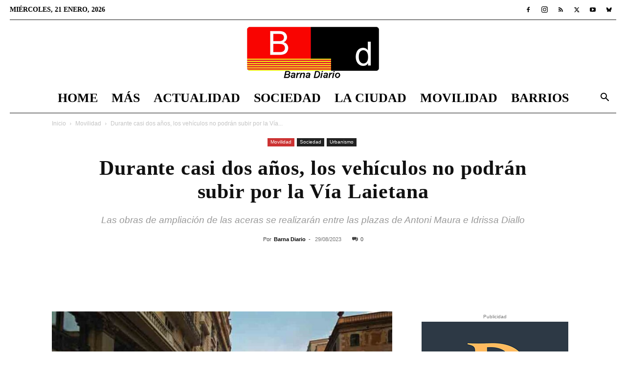

--- FILE ---
content_type: text/html; charset=UTF-8
request_url: https://barnadiario.com/durante-casi-dos-anos-los-vehiculos-no-podran-subir-por-la-via-laietana/27143/
body_size: 27936
content:
<!doctype html >
<!--[if IE 8]><html class="ie8" lang="en"> <![endif]-->
<!--[if IE 9]><html class="ie9" lang="en"> <![endif]-->
<!--[if gt IE 8]><!--><html lang="es" prefix="og: https://ogp.me/ns#"> <!--<![endif]--><head><script data-no-optimize="1">var litespeed_docref=sessionStorage.getItem("litespeed_docref");litespeed_docref&&(Object.defineProperty(document,"referrer",{get:function(){return litespeed_docref}}),sessionStorage.removeItem("litespeed_docref"));</script> <title>Durante casi dos años, los vehículos no podrán subir por la Vía Laietana</title><meta charset="UTF-8" /><meta name="viewport" content="width=device-width, initial-scale=1.0"><link rel="pingback" href="https://barnadiario.com/xmlrpc.php" /><link rel="icon" type="image/png" href="https://barnadiario.com/wp-content/uploads/2020/06/favicon-32x32-1.png"><link rel="apple-touch-icon" sizes="76x76" href="https://barnadiario.com/wp-content/uploads/2020/06/apple-icon-76x76-1.png"/><link rel="apple-touch-icon" sizes="120x120" href="https://barnadiario.com/wp-content/uploads/2020/06/apple-icon-120x120-1.png"/><link rel="apple-touch-icon" sizes="152x152" href="https://barnadiario.com/wp-content/uploads/2020/06/apple-icon-152x152-1.png"/><link rel="apple-touch-icon" sizes="114x114" href="https://barnadiario.com/wp-content/uploads/2020/06/apple-icon-114x114-1.png"/><link rel="apple-touch-icon" sizes="144x144" href="https://barnadiario.com/wp-content/uploads/2020/06/apple-icon-144x144-1.png"/><meta name="description" content="Actualidad Vía Laietana - El sábado 2 de septiembre comienza la nueva fase de las obras de la vía Laietana, en el tramo comprendido entre las plazas de Antoni"/><meta name="robots" content="follow, index, max-snippet:-1, max-video-preview:-1, max-image-preview:large"/><link rel="canonical" href="https://barnadiario.com/durante-casi-dos-anos-los-vehiculos-no-podran-subir-por-la-via-laietana/27143/" /><meta property="og:locale" content="es_ES" /><meta property="og:type" content="article" /><meta property="og:title" content="Durante casi dos años, los vehículos no podrán subir por la Vía Laietana" /><meta property="og:description" content="Actualidad Vía Laietana - El sábado 2 de septiembre comienza la nueva fase de las obras de la vía Laietana, en el tramo comprendido entre las plazas de Antoni" /><meta property="og:url" content="https://barnadiario.com/durante-casi-dos-anos-los-vehiculos-no-podran-subir-por-la-via-laietana/27143/" /><meta property="og:site_name" content="Barna Diario" /><meta property="article:publisher" content="https://www.facebook.com/BarnaDiario" /><meta property="article:tag" content="Barna Diario" /><meta property="article:tag" content="Obras" /><meta property="article:tag" content="Tránsito" /><meta property="article:section" content="Movilidad" /><meta property="og:updated_time" content="2023-10-10T14:04:35+02:00" /><meta property="og:image" content="https://barnadiario.com/wp-content/uploads/2020/04/mobilidad.jpg" /><meta property="og:image:secure_url" content="https://barnadiario.com/wp-content/uploads/2020/04/mobilidad.jpg" /><meta property="og:image:width" content="858" /><meta property="og:image:height" content="536" /><meta property="og:image:alt" content="Barcelona prepara el espacio público para la nueva movilidad" /><meta property="og:image:type" content="image/jpeg" /><meta property="article:published_time" content="2023-08-29T23:53:00+02:00" /><meta property="article:modified_time" content="2023-10-10T14:04:35+02:00" /><meta name="twitter:card" content="summary_large_image" /><meta name="twitter:title" content="Durante casi dos años, los vehículos no podrán subir por la Vía Laietana" /><meta name="twitter:description" content="Actualidad Vía Laietana - El sábado 2 de septiembre comienza la nueva fase de las obras de la vía Laietana, en el tramo comprendido entre las plazas de Antoni" /><meta name="twitter:site" content="@barna_diario" /><meta name="twitter:creator" content="@barna_diario" /><meta name="twitter:image" content="https://barnadiario.com/wp-content/uploads/2020/04/mobilidad.jpg" /><meta name="twitter:label1" content="Escrito por" /><meta name="twitter:data1" content="Barna Diario" /><meta name="twitter:label2" content="Tiempo de lectura" /><meta name="twitter:data2" content="1 minuto" /> <script type="application/ld+json" class="rank-math-schema">{"@context":"https://schema.org","@graph":[{"@type":"Organization","@id":"https://barnadiario.com/#organization","name":"Barna Diario","url":"https://barnadiario.com","sameAs":["https://www.facebook.com/BarnaDiario","https://twitter.com/barna_diario"],"logo":{"@type":"ImageObject","@id":"https://barnadiario.com/#logo","url":"https://barnadiario.com/wp-content/uploads/2020/12/logo_barnadiario_1000_1000.jpg","contentUrl":"https://barnadiario.com/wp-content/uploads/2020/12/logo_barnadiario_1000_1000.jpg","caption":"Barna Diario","inLanguage":"es","width":"1000","height":"1000"},"description":"Noticias de \u00faltima hora de Barcelona y el \u00e1rea metropolitana"},{"@type":"WebSite","@id":"https://barnadiario.com/#website","url":"https://barnadiario.com","name":"Barna Diario","alternateName":"Noticias Barcelona","publisher":{"@id":"https://barnadiario.com/#organization"},"inLanguage":"es"},{"@type":"ImageObject","@id":"https://barnadiario.com/wp-content/uploads/2020/04/mobilidad.jpg","url":"https://barnadiario.com/wp-content/uploads/2020/04/mobilidad.jpg","width":"858","height":"536","caption":"Barcelona prepara el espacio p\u00fablico para la nueva movilidad","inLanguage":"es"},{"@type":"WebPage","@id":"https://barnadiario.com/durante-casi-dos-anos-los-vehiculos-no-podran-subir-por-la-via-laietana/27143/#webpage","url":"https://barnadiario.com/durante-casi-dos-anos-los-vehiculos-no-podran-subir-por-la-via-laietana/27143/","name":"Durante casi dos a\u00f1os, los veh\u00edculos no podr\u00e1n subir por la V\u00eda Laietana","datePublished":"2023-08-29T23:53:00+02:00","dateModified":"2023-10-10T14:04:35+02:00","isPartOf":{"@id":"https://barnadiario.com/#website"},"primaryImageOfPage":{"@id":"https://barnadiario.com/wp-content/uploads/2020/04/mobilidad.jpg"},"inLanguage":"es"},{"@type":"Person","@id":"https://barnadiario.com/durante-casi-dos-anos-los-vehiculos-no-podran-subir-por-la-via-laietana/27143/#author","name":"Barna Diario","image":{"@type":"ImageObject","@id":"https://barnadiario.com/wp-content/litespeed/avatar/5325ebf5c8e2490621f6c1fff3d09b9a.jpg?ver=1768382127","url":"https://barnadiario.com/wp-content/litespeed/avatar/5325ebf5c8e2490621f6c1fff3d09b9a.jpg?ver=1768382127","caption":"Barna Diario","inLanguage":"es"},"worksFor":{"@id":"https://barnadiario.com/#organization"}},{"@type":"NewsArticle","headline":"Durante casi dos a\u00f1os, los veh\u00edculos no podr\u00e1n subir por la V\u00eda Laietana","keywords":"V\u00eda Laietana","datePublished":"2023-08-29T23:53:00+02:00","dateModified":"2023-10-10T14:04:35+02:00","articleSection":"Movilidad, Urbanismo","author":{"@id":"https://barnadiario.com/durante-casi-dos-anos-los-vehiculos-no-podran-subir-por-la-via-laietana/27143/#author","name":"Barna Diario"},"publisher":{"@id":"https://barnadiario.com/#organization"},"description":"V\u00eda Laietana Actualidad V\u00eda Laietana - El s\u00e1bado 2 de septiembre comienza la nueva fase de las obras de la v\u00eda Laietana, en el tramo comprendido entre las plazas de Antoni","name":"Durante casi dos a\u00f1os, los veh\u00edculos no podr\u00e1n subir por la V\u00eda Laietana","@id":"https://barnadiario.com/durante-casi-dos-anos-los-vehiculos-no-podran-subir-por-la-via-laietana/27143/#richSnippet","isPartOf":{"@id":"https://barnadiario.com/durante-casi-dos-anos-los-vehiculos-no-podran-subir-por-la-via-laietana/27143/#webpage"},"image":{"@id":"https://barnadiario.com/wp-content/uploads/2020/04/mobilidad.jpg"},"inLanguage":"es","mainEntityOfPage":{"@id":"https://barnadiario.com/durante-casi-dos-anos-los-vehiculos-no-podran-subir-por-la-via-laietana/27143/#webpage"}}]}</script> <link rel='dns-prefetch' href='//fonts.googleapis.com' /><link rel="alternate" type="application/rss+xml" title="Barna Diario &raquo; Feed" href="https://barnadiario.com/feed/" /><link rel="alternate" type="application/rss+xml" title="Barna Diario &raquo; Feed de los comentarios" href="https://barnadiario.com/comments/feed/" /><link rel="alternate" title="oEmbed (JSON)" type="application/json+oembed" href="https://barnadiario.com/wp-json/oembed/1.0/embed?url=https%3A%2F%2Fbarnadiario.com%2Fdurante-casi-dos-anos-los-vehiculos-no-podran-subir-por-la-via-laietana%2F27143%2F" /><link rel="alternate" title="oEmbed (XML)" type="text/xml+oembed" href="https://barnadiario.com/wp-json/oembed/1.0/embed?url=https%3A%2F%2Fbarnadiario.com%2Fdurante-casi-dos-anos-los-vehiculos-no-podran-subir-por-la-via-laietana%2F27143%2F&#038;format=xml" /><link data-optimized="2" rel="stylesheet" href="https://barnadiario.com/wp-content/litespeed/css/d40cb620147bd31e2f9ffbcb2a2b040d.css?ver=dcfc1" /> <script type="litespeed/javascript" data-src="https://barnadiario.com/wp-includes/js/jquery/jquery.min.js?ver=3.7.1" id="jquery-core-js"></script> <link rel="https://api.w.org/" href="https://barnadiario.com/wp-json/" /><link rel="alternate" title="JSON" type="application/json" href="https://barnadiario.com/wp-json/wp/v2/posts/27143" /><link rel="EditURI" type="application/rsd+xml" title="RSD" href="https://barnadiario.com/xmlrpc.php?rsd" /><meta name="generator" content="WordPress 6.9" /><link rel='shortlink' href='https://barnadiario.com/?p=27143' /><meta name="onesignal" content="wordpress-plugin"/> <script id="google_gtagjs" type="litespeed/javascript" data-src="https://www.googletagmanager.com/gtag/js?id=G-YR4CBPLTE7"></script> <script id="google_gtagjs-inline" type="litespeed/javascript">window.dataLayer=window.dataLayer||[];function gtag(){dataLayer.push(arguments)}gtag('js',new Date());gtag('config','G-YR4CBPLTE7',{})</script>  <script type="litespeed/javascript" data-src="https://pagead2.googlesyndication.com/pagead/js/adsbygoogle.js?client=ca-pub-9244517267099264"
     crossorigin="anonymous"></script> <meta name='linkatomic-verify-code' content='75d2b29a1e1caad3c69750ad7bde7e91' /> <script type="application/ld+json">{
        "@context": "https://schema.org",
        "@type": "BreadcrumbList",
        "itemListElement": [
            {
                "@type": "ListItem",
                "position": 1,
                "item": {
                    "@type": "WebSite",
                    "@id": "https://barnadiario.com/",
                    "name": "Inicio"
                }
            },
            {
                "@type": "ListItem",
                "position": 2,
                    "item": {
                    "@type": "WebPage",
                    "@id": "https://barnadiario.com/movilidad/",
                    "name": "Movilidad"
                }
            }
            ,{
                "@type": "ListItem",
                "position": 3,
                    "item": {
                    "@type": "WebPage",
                    "@id": "https://barnadiario.com/durante-casi-dos-anos-los-vehiculos-no-podran-subir-por-la-via-laietana/27143/",
                    "name": "Durante casi dos años, los vehículos no podrán subir por la Vía..."                                
                }
            }    
        ]
    }</script> <link rel="icon" href="https://barnadiario.com/wp-content/uploads/2020/12/cropped-logo_barnadiario_1000_1000-32x32.jpg" sizes="32x32" /><link rel="icon" href="https://barnadiario.com/wp-content/uploads/2020/12/cropped-logo_barnadiario_1000_1000-192x192.jpg" sizes="192x192" /><link rel="apple-touch-icon" href="https://barnadiario.com/wp-content/uploads/2020/12/cropped-logo_barnadiario_1000_1000-180x180.jpg" /><meta name="msapplication-TileImage" content="https://barnadiario.com/wp-content/uploads/2020/12/cropped-logo_barnadiario_1000_1000-270x270.jpg" /><style id="tdw-css-placeholder"></style></head><body class="wp-singular post-template-default single single-post postid-27143 single-format-standard wp-theme-Newspaper td-standard-pack tdm-menu-active-style3 durante-casi-dos-anos-los-vehiculos-no-podran-subir-por-la-via-laietana global-block-template-1 td-week single_template_13 td-animation-stack-type0 td-full-layout" itemscope="itemscope" itemtype="https://schema.org/WebPage"><div class="td-scroll-up" data-style="style1"><i class="td-icon-menu-up"></i></div><div class="td-menu-background" style="visibility:hidden"></div><div id="td-mobile-nav" style="visibility:hidden"><div class="td-mobile-container"><div class="td-menu-socials-wrap"><div class="td-menu-socials">
<span class="td-social-icon-wrap">
<a target="_blank" href="https://www.facebook.com/BarnaDiario" title="Facebook">
<i class="td-icon-font td-icon-facebook"></i>
<span style="display: none">Facebook</span>
</a>
</span>
<span class="td-social-icon-wrap">
<a target="_blank" href="https://www.instagram.com/barnadiario4/" title="Instagram">
<i class="td-icon-font td-icon-instagram"></i>
<span style="display: none">Instagram</span>
</a>
</span>
<span class="td-social-icon-wrap">
<a target="_blank" href="https://barnadiario.com/feed/" title="RSS">
<i class="td-icon-font td-icon-rss"></i>
<span style="display: none">RSS</span>
</a>
</span>
<span class="td-social-icon-wrap">
<a target="_blank" href="https://twitter.com/barna_diario" title="Twitter">
<i class="td-icon-font td-icon-twitter"></i>
<span style="display: none">Twitter</span>
</a>
</span>
<span class="td-social-icon-wrap">
<a target="_blank" href="https://www.youtube.com/channel/UCWl7G5ZaZNpKOHRlfVhjzXA" title="Youtube">
<i class="td-icon-font td-icon-youtube"></i>
<span style="display: none">Youtube</span>
</a>
</span>
<span class="td-social-icon-wrap">
<a target="_blank" href="https://bsky.app/profile/barnadiario.bsky.social" title="Bluesky">
<i class="td-icon-font td-icon-bluesky"></i>
<span style="display: none">Bluesky</span>
</a>
</span></div><div class="td-mobile-close">
<span><i class="td-icon-close-mobile"></i></span></div></div><div class="td-mobile-content"><div class="menu-td-demo-header-menu-container"><ul id="menu-td-demo-header-menu" class="td-mobile-main-menu"><li id="menu-item-26" class="menu-item menu-item-type-post_type menu-item-object-page menu-item-home menu-item-first menu-item-26"><a href="https://barnadiario.com/">Home</a></li><li id="menu-item-1572" class="menu-item menu-item-type-custom menu-item-object-custom menu-item-has-children menu-item-1572"><a href="#">Más<i class="td-icon-menu-right td-element-after"></i></a><ul class="sub-menu"><li id="menu-item-15536" class="menu-item menu-item-type-custom menu-item-object-custom menu-item-15536"><a href="https://barnadiario.com/agenda-barcelona/">Agenda</a></li><li id="menu-item-7275" class="menu-item menu-item-type-taxonomy menu-item-object-category menu-item-7275"><a href="https://barnadiario.com/baix-llobregat/">Baix Llobregat</a></li><li id="menu-item-27572" class="menu-item menu-item-type-taxonomy menu-item-object-category menu-item-27572"><a href="https://barnadiario.com/lhospitalet-de-llobregat/">L&#8217;Hospitalet de Llobregat</a></li><li id="menu-item-1574" class="menu-item menu-item-type-taxonomy menu-item-object-category menu-item-1574"><a href="https://barnadiario.com/ciencia/">Ciencia</a></li><li id="menu-item-1575" class="menu-item menu-item-type-taxonomy menu-item-object-category menu-item-1575"><a href="https://barnadiario.com/cultura/">Cultura</a></li><li id="menu-item-48925" class="menu-item menu-item-type-taxonomy menu-item-object-category menu-item-48925"><a href="https://barnadiario.com/tecnologia/">Tecnología</a></li><li id="menu-item-7592" class="menu-item menu-item-type-taxonomy menu-item-object-category menu-item-7592"><a href="https://barnadiario.com/deportes/">Deportes</a></li><li id="menu-item-1567" class="menu-item menu-item-type-taxonomy menu-item-object-category menu-item-1567"><a href="https://barnadiario.com/el-mundo/">El Mundo</a></li></ul></li><li id="menu-item-7591" class="menu-item menu-item-type-taxonomy menu-item-object-category menu-item-has-children menu-item-7591"><a href="https://barnadiario.com/actualidad/">Actualidad<i class="td-icon-menu-right td-element-after"></i></a><ul class="sub-menu"><li id="menu-item-0" class="menu-item-0"><a href="https://barnadiario.com/actualidad/economia/">Economía</a></li><li class="menu-item-0"><a href="https://barnadiario.com/actualidad/natura/">Natura</a></li><li class="menu-item-0"><a href="https://barnadiario.com/actualidad/politica/">Política</a></li><li class="menu-item-0"><a href="https://barnadiario.com/actualidad/salud/">Salud</a></li><li class="menu-item-0"><a href="https://barnadiario.com/actualidad/sucesos/">Sucesos</a></li></ul></li><li id="menu-item-1571" class="menu-item menu-item-type-taxonomy menu-item-object-category current-post-ancestor menu-item-has-children menu-item-1571"><a href="https://barnadiario.com/sociedad/">Sociedad<i class="td-icon-menu-right td-element-after"></i></a><ul class="sub-menu"><li class="menu-item-0"><a href="https://barnadiario.com/sociedad/diversidad/">Diversidad</a></li><li class="menu-item-0"><a href="https://barnadiario.com/sociedad/educacion/">Educación</a></li><li class="menu-item-0"><a href="https://barnadiario.com/sociedad/justicia/">Justicia</a></li><li class="menu-item-0"><a href="https://barnadiario.com/sociedad/migrantes/">Migrantes</a></li><li class="menu-item-0"><a href="https://barnadiario.com/sociedad/opinion/">Opinión</a></li><li class="menu-item-0"><a href="https://barnadiario.com/sociedad/urbanismo/">Urbanismo</a></li></ul></li><li id="menu-item-1568" class="menu-item menu-item-type-taxonomy menu-item-object-category menu-item-has-children menu-item-1568"><a href="https://barnadiario.com/la-ciudad/">La Ciudad<i class="td-icon-menu-right td-element-after"></i></a><ul class="sub-menu"><li class="menu-item-0"><a href="https://barnadiario.com/la-ciudad/el-tiempo/">El tiempo</a></li></ul></li><li id="menu-item-1569" class="menu-item menu-item-type-taxonomy menu-item-object-category current-post-ancestor current-menu-parent current-post-parent menu-item-1569"><a href="https://barnadiario.com/movilidad/">Movilidad</a></li><li id="menu-item-86" class="menu-item menu-item-type-taxonomy menu-item-object-category menu-item-has-children menu-item-86"><a href="https://barnadiario.com/distritos/">Barrios<i class="td-icon-menu-right td-element-after"></i></a><ul class="sub-menu"><li id="menu-item-2066" class="menu-item menu-item-type-taxonomy menu-item-object-category menu-item-2066"><a href="https://barnadiario.com/distritos/ciutat-vella/">Ciutat Vella</a></li><li id="menu-item-2067" class="menu-item menu-item-type-taxonomy menu-item-object-category menu-item-2067"><a href="https://barnadiario.com/distritos/eixample/">Eixample</a></li><li id="menu-item-2068" class="menu-item menu-item-type-taxonomy menu-item-object-category menu-item-2068"><a href="https://barnadiario.com/distritos/gracia/">Gràcia</a></li><li id="menu-item-2069" class="menu-item menu-item-type-taxonomy menu-item-object-category menu-item-2069"><a href="https://barnadiario.com/distritos/horta-guinardo/">Horta-Guinardó</a></li><li id="menu-item-2070" class="menu-item menu-item-type-taxonomy menu-item-object-category menu-item-2070"><a href="https://barnadiario.com/distritos/les-corts/">Les Corts</a></li><li id="menu-item-2071" class="menu-item menu-item-type-taxonomy menu-item-object-category menu-item-2071"><a href="https://barnadiario.com/distritos/nou-barris/">Nou Barris</a></li><li id="menu-item-2072" class="menu-item menu-item-type-taxonomy menu-item-object-category menu-item-2072"><a href="https://barnadiario.com/distritos/sant-andreu/">Sant Andreu</a></li><li id="menu-item-2073" class="menu-item menu-item-type-taxonomy menu-item-object-category menu-item-2073"><a href="https://barnadiario.com/distritos/sant-marti/">Sant Martí</a></li><li id="menu-item-2075" class="menu-item menu-item-type-taxonomy menu-item-object-category menu-item-2075"><a href="https://barnadiario.com/distritos/sants-montjuic/">Sants-Montjuïc</a></li><li id="menu-item-2074" class="menu-item menu-item-type-taxonomy menu-item-object-category menu-item-2074"><a href="https://barnadiario.com/distritos/sarria-sant-gervasi/">Sarrià-Sant Gervasi</a></li></ul></li></ul></div></div></div></div><div class="td-search-background" style="visibility:hidden"></div><div class="td-search-wrap-mob" style="visibility:hidden"><div class="td-drop-down-search"><form method="get" class="td-search-form" action="https://barnadiario.com/"><div class="td-search-close">
<span><i class="td-icon-close-mobile"></i></span></div><div role="search" class="td-search-input">
<span>Buscar</span>
<input id="td-header-search-mob" type="text" value="" name="s" autocomplete="off" /></div></form><div id="td-aj-search-mob" class="td-ajax-search-flex"></div></div></div><div id="td-outer-wrap" class="td-theme-wrap"><div class="tdc-header-wrap "><div class="td-header-wrap td-header-style-10 "><div class="td-header-top-menu-full td-container-wrap td_stretch_container td_stretch_content_1400"><div class="td-container td-header-row td-header-top-menu"><div class="top-bar-style-1"><div class="td-header-sp-top-menu"><div class="td_data_time"><div >miércoles, 21 enero, 2026</div></div></div><div class="td-header-sp-top-widget">
<span class="td-social-icon-wrap">
<a target="_blank" href="https://www.facebook.com/BarnaDiario" title="Facebook">
<i class="td-icon-font td-icon-facebook"></i>
<span style="display: none">Facebook</span>
</a>
</span>
<span class="td-social-icon-wrap">
<a target="_blank" href="https://www.instagram.com/barnadiario4/" title="Instagram">
<i class="td-icon-font td-icon-instagram"></i>
<span style="display: none">Instagram</span>
</a>
</span>
<span class="td-social-icon-wrap">
<a target="_blank" href="https://barnadiario.com/feed/" title="RSS">
<i class="td-icon-font td-icon-rss"></i>
<span style="display: none">RSS</span>
</a>
</span>
<span class="td-social-icon-wrap">
<a target="_blank" href="https://twitter.com/barna_diario" title="Twitter">
<i class="td-icon-font td-icon-twitter"></i>
<span style="display: none">Twitter</span>
</a>
</span>
<span class="td-social-icon-wrap">
<a target="_blank" href="https://www.youtube.com/channel/UCWl7G5ZaZNpKOHRlfVhjzXA" title="Youtube">
<i class="td-icon-font td-icon-youtube"></i>
<span style="display: none">Youtube</span>
</a>
</span>
<span class="td-social-icon-wrap">
<a target="_blank" href="https://bsky.app/profile/barnadiario.bsky.social" title="Bluesky">
<i class="td-icon-font td-icon-bluesky"></i>
<span style="display: none">Bluesky</span>
</a>
</span></div></div><div id="login-form" class="white-popup-block mfp-hide mfp-with-anim td-login-modal-wrap"><div class="td-login-wrap">
<a href="#" aria-label="Back" class="td-back-button"><i class="td-icon-modal-back"></i></a><div id="td-login-div" class="td-login-form-div td-display-block"><div class="td-login-panel-title">Registrarse</div><div class="td-login-panel-descr">¡Bienvenido! Ingresa en tu cuenta</div><div class="td_display_err"></div><form id="loginForm" action="#" method="post"><div class="td-login-inputs"><input class="td-login-input" autocomplete="username" type="text" name="login_email" id="login_email" value="" required><label for="login_email">tu nombre de usuario</label></div><div class="td-login-inputs"><input class="td-login-input" autocomplete="current-password" type="password" name="login_pass" id="login_pass" value="" required><label for="login_pass">tu contraseña</label></div>
<input type="button"  name="login_button" id="login_button" class="wpb_button btn td-login-button" value="Iniciar sesión"></form><div class="td-login-info-text"><a href="#" id="forgot-pass-link">¿Olvidaste tu contraseña? consigue ayuda</a></div><div class="td-login-info-text"><a class="privacy-policy-link" href="https://barnadiario.com/aviso-legal/">Aviso legal</a></div></div><div id="td-forgot-pass-div" class="td-login-form-div td-display-none"><div class="td-login-panel-title">Recuperación de contraseña</div><div class="td-login-panel-descr">Recupera tu contraseña</div><div class="td_display_err"></div><form id="forgotpassForm" action="#" method="post"><div class="td-login-inputs"><input class="td-login-input" type="text" name="forgot_email" id="forgot_email" value="" required><label for="forgot_email">tu correo electrónico</label></div>
<input type="button" name="forgot_button" id="forgot_button" class="wpb_button btn td-login-button" value="Enviar mi contraseña"></form><div class="td-login-info-text">Se te ha enviado una contraseña por correo electrónico.</div></div></div></div></div></div><div class="td-banner-wrap-full td-logo-wrap-full td-logo-mobile-loaded td-container-wrap td_stretch_container td_stretch_content_1400"><div class="td-header-sp-logo">
<a class="td-main-logo" href="https://barnadiario.com/">
<img data-lazyloaded="1" src="[data-uri]" class="td-retina-data"  data-retina="https://barnadiario.com/wp-content/uploads/2022/01/logo_barnadiario_544_210.png" data-src="https://barnadiario.com/wp-content/uploads/2024/11/logo_barnadiario_272_110.png" alt="Barna Diario" title="Barna Diario"  width="272" height="105"/>
<span class="td-visual-hidden">Barna Diario</span>
</a></div></div><div class="td-header-menu-wrap-full td-container-wrap td_stretch_container td_stretch_content_1400"><div class="td-header-menu-wrap td-header-gradient "><div class="td-container td-header-row td-header-main-menu"><div id="td-header-menu" role="navigation"><div id="td-top-mobile-toggle"><a href="#" role="button" aria-label="Menu"><i class="td-icon-font td-icon-mobile"></i></a></div><div class="td-main-menu-logo td-logo-in-header">
<a class="td-mobile-logo td-sticky-disable" aria-label="Logo" href="https://barnadiario.com/">
<img data-lazyloaded="1" src="[data-uri]" class="td-retina-data" data-retina="https://barnadiario.com/wp-content/uploads/2020/06/logo_barnadiario_280_96.png" data-src="https://barnadiario.com/wp-content/uploads/2020/06/logo_barnadiario_140_48.png" alt="Barna Diario" title="Barna Diario"  width="140" height="48"/>
</a>
<a class="td-header-logo td-sticky-disable" aria-label="Logo" href="https://barnadiario.com/">
<img data-lazyloaded="1" src="[data-uri]" class="td-retina-data" data-retina="https://barnadiario.com/wp-content/uploads/2022/01/logo_barnadiario_544_210.png" data-src="https://barnadiario.com/wp-content/uploads/2024/11/logo_barnadiario_272_110.png" alt="Barna Diario" title="Barna Diario"  width="140" height="48"/>
</a></div><div class="menu-td-demo-header-menu-container"><ul id="menu-td-demo-header-menu-1" class="sf-menu"><li class="menu-item menu-item-type-post_type menu-item-object-page menu-item-home menu-item-first td-menu-item td-normal-menu menu-item-26"><a href="https://barnadiario.com/">Home</a></li><li class="menu-item menu-item-type-custom menu-item-object-custom menu-item-has-children td-menu-item td-normal-menu menu-item-1572"><a href="#">Más</a><ul class="sub-menu"><li class="menu-item menu-item-type-custom menu-item-object-custom td-menu-item td-normal-menu menu-item-15536"><a href="https://barnadiario.com/agenda-barcelona/">Agenda</a></li><li class="menu-item menu-item-type-taxonomy menu-item-object-category td-menu-item td-normal-menu menu-item-7275"><a href="https://barnadiario.com/baix-llobregat/">Baix Llobregat</a></li><li class="menu-item menu-item-type-taxonomy menu-item-object-category td-menu-item td-normal-menu menu-item-27572"><a href="https://barnadiario.com/lhospitalet-de-llobregat/">L&#8217;Hospitalet de Llobregat</a></li><li class="menu-item menu-item-type-taxonomy menu-item-object-category td-menu-item td-normal-menu menu-item-1574"><a href="https://barnadiario.com/ciencia/">Ciencia</a></li><li class="menu-item menu-item-type-taxonomy menu-item-object-category td-menu-item td-normal-menu menu-item-1575"><a href="https://barnadiario.com/cultura/">Cultura</a></li><li class="menu-item menu-item-type-taxonomy menu-item-object-category td-menu-item td-normal-menu menu-item-48925"><a href="https://barnadiario.com/tecnologia/">Tecnología</a></li><li class="menu-item menu-item-type-taxonomy menu-item-object-category td-menu-item td-normal-menu menu-item-7592"><a href="https://barnadiario.com/deportes/">Deportes</a></li><li class="menu-item menu-item-type-taxonomy menu-item-object-category td-menu-item td-normal-menu menu-item-1567"><a href="https://barnadiario.com/el-mundo/">El Mundo</a></li></ul></li><li class="menu-item menu-item-type-taxonomy menu-item-object-category td-menu-item td-mega-menu menu-item-7591"><a href="https://barnadiario.com/actualidad/">Actualidad</a><ul class="sub-menu"><li class="menu-item-0"><div class="td-container-border"><div class="td-mega-grid"><div class="td_block_wrap td_block_mega_menu tdi_1 td_with_ajax_pagination td-pb-border-top td_block_template_1 td_ajax_preloading_preload"  data-td-block-uid="tdi_1" ><script type="litespeed/javascript">var block_tdi_1=new tdBlock();block_tdi_1.id="tdi_1";block_tdi_1.atts='{"limit":4,"td_column_number":3,"ajax_pagination":"next_prev","category_id":"1","show_child_cat":30,"td_ajax_filter_type":"td_category_ids_filter","td_ajax_preloading":"preload","block_type":"td_block_mega_menu","block_template_id":"","header_color":"","ajax_pagination_infinite_stop":"","offset":"","td_filter_default_txt":"","td_ajax_filter_ids":"","el_class":"","color_preset":"","ajax_pagination_next_prev_swipe":"","border_top":"","css":"","tdc_css":"","class":"tdi_1","tdc_css_class":"tdi_1","tdc_css_class_style":"tdi_1_rand_style"}';block_tdi_1.td_column_number="3";block_tdi_1.block_type="td_block_mega_menu";block_tdi_1.post_count="4";block_tdi_1.found_posts="4874";block_tdi_1.header_color="";block_tdi_1.ajax_pagination_infinite_stop="";block_tdi_1.max_num_pages="1219";tdBlocksArray.push(block_tdi_1)</script> <script type="litespeed/javascript">var tmpObj=JSON.parse(JSON.stringify(block_tdi_1));tmpObj.is_ajax_running=!0;var currentBlockObjSignature=JSON.stringify(tmpObj);tdLocalCache.set(currentBlockObjSignature,JSON.stringify({"td_data":"<div class=\"td-mega-row\"><div class=\"td-mega-span\">\r\n        <div class=\"td_module_mega_menu td-animation-stack td_mod_mega_menu\">\r\n            <div class=\"td-module-image\">\r\n                <div class=\"td-module-thumb\"><a href=\"https:\/\/barnadiario.com\/quince-heridos-tras-el-impacto-de-un-tren-de-la-r4-con-un-desprendimiento-en-gelida\/59357\/\"  rel=\"bookmark\" class=\"td-image-wrap \" title=\"Un muerto y 15 heridos tras el impacto de un tren de la R4 con un desprendimiento en Gelida\" ><img class=\"entry-thumb\" src=\"data:image\/png;base64,iVBORw0KGgoAAAANSUhEUgAAANoAAACWAQMAAACCSQSPAAAAA1BMVEWurq51dlI4AAAAAXRSTlMmkutdmwAAABpJREFUWMPtwQENAAAAwiD7p7bHBwwAAAAg7RD+AAGXD7BoAAAAAElFTkSuQmCC\" alt=\"\" title=\"Un muerto y 15 heridos tras el impacto de un tren de la R4 con un desprendimiento en Gelida\" data-type=\"image_tag\" data-img-url=\"https:\/\/barnadiario.com\/wp-content\/uploads\/2026\/01\/Screenshot_20260120_232050_X-218x150.jpg\"  width=\"218\" height=\"150\" \/><\/a><\/div>                            <\/div>\r\n\r\n            <div class=\"item-details\">\r\n                <h3 class=\"entry-title td-module-title\"><a href=\"https:\/\/barnadiario.com\/quince-heridos-tras-el-impacto-de-un-tren-de-la-r4-con-un-desprendimiento-en-gelida\/59357\/\"  rel=\"bookmark\" title=\"Un muerto y 15 heridos tras el impacto de un tren de la R4 con un desprendimiento en Gelida\">Un muerto y 15 heridos tras el impacto de un tren...<\/a><\/h3>            <\/div>\r\n        <\/div>\r\n        <\/div><div class=\"td-mega-span\">\r\n        <div class=\"td_module_mega_menu td-animation-stack td_mod_mega_menu\">\r\n            <div class=\"td-module-image\">\r\n                <div class=\"td-module-thumb\"><a href=\"https:\/\/barnadiario.com\/desmantelado-un-grupo-criminal-por-trafico-ilegal-de-documentacion\/59315\/\"  rel=\"bookmark\" class=\"td-image-wrap \" title=\"Desmantelado un grupo criminal por tr\u00e1fico ilegal de documentaci\u00f3n\" ><img class=\"entry-thumb\" src=\"data:image\/png;base64,iVBORw0KGgoAAAANSUhEUgAAANoAAACWAQMAAACCSQSPAAAAA1BMVEWurq51dlI4AAAAAXRSTlMmkutdmwAAABpJREFUWMPtwQENAAAAwiD7p7bHBwwAAAAg7RD+AAGXD7BoAAAAAElFTkSuQmCC\" alt=\"Desmantelado un grupo criminal por tr\u00e1fico ilegal de documentaci\u00f3n\" title=\"Desmantelado un grupo criminal por tr\u00e1fico ilegal de documentaci\u00f3n\" data-type=\"image_tag\" data-img-url=\"https:\/\/barnadiario.com\/wp-content\/uploads\/2026\/01\/Desmantelado-un-grupo-criminal-por-trafico-ilegal-de-documentacion-218x150.jpg\"  width=\"218\" height=\"150\" \/><\/a><\/div>                            <\/div>\r\n\r\n            <div class=\"item-details\">\r\n                <h3 class=\"entry-title td-module-title\"><a href=\"https:\/\/barnadiario.com\/desmantelado-un-grupo-criminal-por-trafico-ilegal-de-documentacion\/59315\/\"  rel=\"bookmark\" title=\"Desmantelado un grupo criminal por tr\u00e1fico ilegal de documentaci\u00f3n\">Desmantelado un grupo criminal por tr\u00e1fico ilegal de documentaci\u00f3n<\/a><\/h3>            <\/div>\r\n        <\/div>\r\n        <\/div><div class=\"td-mega-span\">\r\n        <div class=\"td_module_mega_menu td-animation-stack td_mod_mega_menu\">\r\n            <div class=\"td-module-image\">\r\n                <div class=\"td-module-thumb\"><a href=\"https:\/\/barnadiario.com\/detenidos-en-la-zona-franca-cuatro-sospechosos-de-un-robo-violento\/59323\/\"  rel=\"bookmark\" class=\"td-image-wrap \" title=\"Detenidos en la Zona Franca cuatro sospechosos de un robo violento\" ><img class=\"entry-thumb\" src=\"data:image\/png;base64,iVBORw0KGgoAAAANSUhEUgAAANoAAACWAQMAAACCSQSPAAAAA1BMVEWurq51dlI4AAAAAXRSTlMmkutdmwAAABpJREFUWMPtwQENAAAAwiD7p7bHBwwAAAAg7RD+AAGXD7BoAAAAAElFTkSuQmCC\" alt=\"Detenidos en la Zona Franca cuatro sospechosos de un robo violento\" title=\"Detenidos en la Zona Franca cuatro sospechosos de un robo violento\" data-type=\"image_tag\" data-img-url=\"https:\/\/barnadiario.com\/wp-content\/uploads\/2026\/01\/Detenidos-en-la-Zona-Franca-cuatro-sospechosos-de-un-robo-violento-218x150.jpg\"  width=\"218\" height=\"150\" \/><\/a><\/div>                            <\/div>\r\n\r\n            <div class=\"item-details\">\r\n                <h3 class=\"entry-title td-module-title\"><a href=\"https:\/\/barnadiario.com\/detenidos-en-la-zona-franca-cuatro-sospechosos-de-un-robo-violento\/59323\/\"  rel=\"bookmark\" title=\"Detenidos en la Zona Franca cuatro sospechosos de un robo violento\">Detenidos en la Zona Franca cuatro sospechosos de un robo violento<\/a><\/h3>            <\/div>\r\n        <\/div>\r\n        <\/div><div class=\"td-mega-span\">\r\n        <div class=\"td_module_mega_menu td-animation-stack td_mod_mega_menu\">\r\n            <div class=\"td-module-image\">\r\n                <div class=\"td-module-thumb\"><a href=\"https:\/\/barnadiario.com\/fallece-una-motorista-tras-un-choque-con-un-camion-en-la-ronda-litoral\/59305\/\"  rel=\"bookmark\" class=\"td-image-wrap \" title=\"Fallece una motorista tras un choque con un cami\u00f3n en la Ronda Litoral\" ><img class=\"entry-thumb\" src=\"data:image\/png;base64,iVBORw0KGgoAAAANSUhEUgAAANoAAACWAQMAAACCSQSPAAAAA1BMVEWurq51dlI4AAAAAXRSTlMmkutdmwAAABpJREFUWMPtwQENAAAAwiD7p7bHBwwAAAAg7RD+AAGXD7BoAAAAAElFTkSuQmCC\" alt=\"Hallan sin vida a un joven ahogado en el Port Vell el d\u00eda de Navidad\" title=\"Fallece una motorista tras un choque con un cami\u00f3n en la Ronda Litoral\" data-type=\"image_tag\" data-img-url=\"https:\/\/barnadiario.com\/wp-content\/uploads\/2025\/12\/SEM-218x150.jpg\"  width=\"218\" height=\"150\" \/><\/a><\/div>                            <\/div>\r\n\r\n            <div class=\"item-details\">\r\n                <h3 class=\"entry-title td-module-title\"><a href=\"https:\/\/barnadiario.com\/fallece-una-motorista-tras-un-choque-con-un-camion-en-la-ronda-litoral\/59305\/\"  rel=\"bookmark\" title=\"Fallece una motorista tras un choque con un cami\u00f3n en la Ronda Litoral\">Fallece una motorista tras un choque con un cami\u00f3n en la...<\/a><\/h3>            <\/div>\r\n        <\/div>\r\n        <\/div><\/div>","td_block_id":"tdi_1","td_hide_prev":!0,"td_hide_next":!1}));tmpObj=JSON.parse(JSON.stringify(block_tdi_1));tmpObj.is_ajax_running=!0;tmpObj.td_current_page=1;tmpObj.td_filter_value=111;var currentBlockObjSignature=JSON.stringify(tmpObj);tdLocalCache.set(currentBlockObjSignature,JSON.stringify({"td_data":"<div class=\"td-mega-row\"><div class=\"td-mega-span\">\r\n        <div class=\"td_module_mega_menu td-animation-stack td_mod_mega_menu\">\r\n            <div class=\"td-module-image\">\r\n                <div class=\"td-module-thumb\"><a href=\"https:\/\/barnadiario.com\/barcelona-amplia-su-parque-publico-con-casi-300-nuevas-viviendas\/58996\/\"  rel=\"bookmark\" class=\"td-image-wrap \" title=\"Barcelona ampl\u00eda su parque p\u00fablico con casi 300 nuevas viviendas\" ><img class=\"entry-thumb\" src=\"data:image\/png;base64,iVBORw0KGgoAAAANSUhEUgAAANoAAACWAQMAAACCSQSPAAAAA1BMVEWurq51dlI4AAAAAXRSTlMmkutdmwAAABpJREFUWMPtwQENAAAAwiD7p7bHBwwAAAAg7RD+AAGXD7BoAAAAAElFTkSuQmCC\" alt=\"Barcelona ampl\u00eda su parque p\u00fablico con casi 300 nuevas viviendas\" title=\"Barcelona ampl\u00eda su parque p\u00fablico con casi 300 nuevas viviendas\" data-type=\"image_tag\" data-img-url=\"https:\/\/barnadiario.com\/wp-content\/uploads\/2026\/01\/Barcelona-amplia-su-parque-publico-con-casi-300-nuevas-viviendas-218x150.jpg\"  width=\"218\" height=\"150\" \/><\/a><\/div>                            <\/div>\r\n\r\n            <div class=\"item-details\">\r\n                <h3 class=\"entry-title td-module-title\"><a href=\"https:\/\/barnadiario.com\/barcelona-amplia-su-parque-publico-con-casi-300-nuevas-viviendas\/58996\/\"  rel=\"bookmark\" title=\"Barcelona ampl\u00eda su parque p\u00fablico con casi 300 nuevas viviendas\">Barcelona ampl\u00eda su parque p\u00fablico con casi 300 nuevas viviendas<\/a><\/h3>            <\/div>\r\n        <\/div>\r\n        <\/div><div class=\"td-mega-span\">\r\n        <div class=\"td_module_mega_menu td-animation-stack td_mod_mega_menu\">\r\n            <div class=\"td-module-image\">\r\n                <div class=\"td-module-thumb\"><a href=\"https:\/\/barnadiario.com\/endesa-energia-confirma-un-ciberataque-y-robo-de-datos-sensibles-de-clientes\/58778\/\"  rel=\"bookmark\" class=\"td-image-wrap \" title=\"Endesa Energ\u00eda confirma un ciberataque y robo de datos sensibles de clientes\" ><img class=\"entry-thumb\" src=\"data:image\/png;base64,iVBORw0KGgoAAAANSUhEUgAAANoAAACWAQMAAACCSQSPAAAAA1BMVEWurq51dlI4AAAAAXRSTlMmkutdmwAAABpJREFUWMPtwQENAAAAwiD7p7bHBwwAAAAg7RD+AAGXD7BoAAAAAElFTkSuQmCC\" alt=\"Endesa Energ\u00eda confirma un ciberataque y robo de datos sensibles de clientes\" title=\"Endesa Energ\u00eda confirma un ciberataque y robo de datos sensibles de clientes\" data-type=\"image_tag\" data-img-url=\"https:\/\/barnadiario.com\/wp-content\/uploads\/2026\/01\/Endesa-Energia-confirma-un-ciberataque-y-robo-de-datos-sensibles-de-clientes-218x150.jpg\"  width=\"218\" height=\"150\" \/><\/a><\/div>                            <\/div>\r\n\r\n            <div class=\"item-details\">\r\n                <h3 class=\"entry-title td-module-title\"><a href=\"https:\/\/barnadiario.com\/endesa-energia-confirma-un-ciberataque-y-robo-de-datos-sensibles-de-clientes\/58778\/\"  rel=\"bookmark\" title=\"Endesa Energ\u00eda confirma un ciberataque y robo de datos sensibles de clientes\">Endesa Energ\u00eda confirma un ciberataque y robo de datos sensibles de...<\/a><\/h3>            <\/div>\r\n        <\/div>\r\n        <\/div><div class=\"td-mega-span\">\r\n        <div class=\"td_module_mega_menu td-animation-stack td_mod_mega_menu\">\r\n            <div class=\"td-module-image\">\r\n                <div class=\"td-module-thumb\"><a href=\"https:\/\/barnadiario.com\/catalunya-tendra-ordinalidad-y-todas-las-comunidades-recibiran-21-000-millones\/58552\/\"  rel=\"bookmark\" class=\"td-image-wrap \" title=\"Catalunya tendr\u00e1 ordinalidad y todas las comunidades recibir\u00e1n 21.000 millones\" ><img class=\"entry-thumb\" src=\"data:image\/png;base64,iVBORw0KGgoAAAANSUhEUgAAANoAAACWAQMAAACCSQSPAAAAA1BMVEWurq51dlI4AAAAAXRSTlMmkutdmwAAABpJREFUWMPtwQENAAAAwiD7p7bHBwwAAAAg7RD+AAGXD7BoAAAAAElFTkSuQmCC\" alt=\"Catalunya tendr\u00e1 ordinalidad y todas las comunidades recibir\u00e1n 21.000 millones\" title=\"Catalunya tendr\u00e1 ordinalidad y todas las comunidades recibir\u00e1n 21.000 millones\" data-type=\"image_tag\" data-img-url=\"https:\/\/barnadiario.com\/wp-content\/uploads\/2026\/01\/Catalunya-tendra-ordinalidad-y-todas-las-comunidades-recibiran-21.000-millones-218x150.jpg\"  width=\"218\" height=\"150\" \/><\/a><\/div>                            <\/div>\r\n\r\n            <div class=\"item-details\">\r\n                <h3 class=\"entry-title td-module-title\"><a href=\"https:\/\/barnadiario.com\/catalunya-tendra-ordinalidad-y-todas-las-comunidades-recibiran-21-000-millones\/58552\/\"  rel=\"bookmark\" title=\"Catalunya tendr\u00e1 ordinalidad y todas las comunidades recibir\u00e1n 21.000 millones\">Catalunya tendr\u00e1 ordinalidad y todas las comunidades recibir\u00e1n 21.000 millones<\/a><\/h3>            <\/div>\r\n        <\/div>\r\n        <\/div><div class=\"td-mega-span\">\r\n        <div class=\"td_module_mega_menu td-animation-stack td_mod_mega_menu\">\r\n            <div class=\"td-module-image\">\r\n                <div class=\"td-module-thumb\"><a href=\"https:\/\/barnadiario.com\/barcelona-se-suma-a-una-alianza-internacional-para-innovar-en-politicas-de-vivienda\/58128\/\"  rel=\"bookmark\" class=\"td-image-wrap \" title=\"Barcelona se suma a una alianza internacional para innovar en pol\u00edticas de vivienda\" ><img class=\"entry-thumb\" src=\"data:image\/png;base64,iVBORw0KGgoAAAANSUhEUgAAANoAAACWAQMAAACCSQSPAAAAA1BMVEWurq51dlI4AAAAAXRSTlMmkutdmwAAABpJREFUWMPtwQENAAAAwiD7p7bHBwwAAAAg7RD+AAGXD7BoAAAAAElFTkSuQmCC\" alt=\"Barcelona se suma a una alianza internacional para innovar en pol\u00edticas de vivienda\" title=\"Barcelona se suma a una alianza internacional para innovar en pol\u00edticas de vivienda\" data-type=\"image_tag\" data-img-url=\"https:\/\/barnadiario.com\/wp-content\/uploads\/2026\/01\/Barcelona-se-suma-a-una-alianza-internacional-para-innovar-en-politicas-de-vivienda-218x150.jpg\"  width=\"218\" height=\"150\" \/><\/a><\/div>                            <\/div>\r\n\r\n            <div class=\"item-details\">\r\n                <h3 class=\"entry-title td-module-title\"><a href=\"https:\/\/barnadiario.com\/barcelona-se-suma-a-una-alianza-internacional-para-innovar-en-politicas-de-vivienda\/58128\/\"  rel=\"bookmark\" title=\"Barcelona se suma a una alianza internacional para innovar en pol\u00edticas de vivienda\">Barcelona se suma a una alianza internacional para innovar en pol\u00edticas...<\/a><\/h3>            <\/div>\r\n        <\/div>\r\n        <\/div><\/div>","td_block_id":"tdi_1","td_hide_prev":!0,"td_hide_next":!1}));tmpObj=JSON.parse(JSON.stringify(block_tdi_1));tmpObj.is_ajax_running=!0;tmpObj.td_current_page=1;tmpObj.td_filter_value=13;var currentBlockObjSignature=JSON.stringify(tmpObj);tdLocalCache.set(currentBlockObjSignature,JSON.stringify({"td_data":"<div class=\"td-mega-row\"><div class=\"td-mega-span\">\r\n        <div class=\"td_module_mega_menu td-animation-stack td_mod_mega_menu\">\r\n            <div class=\"td-module-image\">\r\n                <div class=\"td-module-thumb\"><a href=\"https:\/\/barnadiario.com\/aumentan-los-rescates-de-fauna-marina-en-el-litoral-durante-2025\/59254\/\"  rel=\"bookmark\" class=\"td-image-wrap \" title=\"Aumentan los rescates de fauna marina en el litoral durante 2025\" ><img class=\"entry-thumb\" src=\"data:image\/png;base64,iVBORw0KGgoAAAANSUhEUgAAANoAAACWAQMAAACCSQSPAAAAA1BMVEWurq51dlI4AAAAAXRSTlMmkutdmwAAABpJREFUWMPtwQENAAAAwiD7p7bHBwwAAAAg7RD+AAGXD7BoAAAAAElFTkSuQmCC\" alt=\"Aumentan los rescates de fauna marina en el litoral durante 2025\" title=\"Aumentan los rescates de fauna marina en el litoral durante 2025\" data-type=\"image_tag\" data-img-url=\"https:\/\/barnadiario.com\/wp-content\/uploads\/2026\/01\/Aumentan-los-rescates-de-fauna-marina-en-el-litoral-durante-2025-218x150.jpg\"  width=\"218\" height=\"150\" \/><\/a><\/div>                            <\/div>\r\n\r\n            <div class=\"item-details\">\r\n                <h3 class=\"entry-title td-module-title\"><a href=\"https:\/\/barnadiario.com\/aumentan-los-rescates-de-fauna-marina-en-el-litoral-durante-2025\/59254\/\"  rel=\"bookmark\" title=\"Aumentan los rescates de fauna marina en el litoral durante 2025\">Aumentan los rescates de fauna marina en el litoral durante 2025<\/a><\/h3>            <\/div>\r\n        <\/div>\r\n        <\/div><div class=\"td-mega-span\">\r\n        <div class=\"td_module_mega_menu td-animation-stack td_mod_mega_menu\">\r\n            <div class=\"td-module-image\">\r\n                <div class=\"td-module-thumb\"><a href=\"https:\/\/barnadiario.com\/muere-la-elefanta-susi-simbolo-historico-del-zoo-de-barcelona\/58545\/\"  rel=\"bookmark\" class=\"td-image-wrap \" title=\"Muere la elefanta Susi, s\u00edmbolo hist\u00f3rico del Zoo de Barcelona\" ><img class=\"entry-thumb\" src=\"data:image\/png;base64,iVBORw0KGgoAAAANSUhEUgAAANoAAACWAQMAAACCSQSPAAAAA1BMVEWurq51dlI4AAAAAXRSTlMmkutdmwAAABpJREFUWMPtwQENAAAAwiD7p7bHBwwAAAAg7RD+AAGXD7BoAAAAAElFTkSuQmCC\" alt=\"Muere la elefanta Susi, s\u00edmbolo hist\u00f3rico del Zoo de Barcelona\" title=\"Muere la elefanta Susi, s\u00edmbolo hist\u00f3rico del Zoo de Barcelona\" data-type=\"image_tag\" data-img-url=\"https:\/\/barnadiario.com\/wp-content\/uploads\/2026\/01\/Muere-la-elefanta-Susi-simbolo-historico-del-Zoo-de-Barcelona-218x150.jpg\"  width=\"218\" height=\"150\" \/><\/a><\/div>                            <\/div>\r\n\r\n            <div class=\"item-details\">\r\n                <h3 class=\"entry-title td-module-title\"><a href=\"https:\/\/barnadiario.com\/muere-la-elefanta-susi-simbolo-historico-del-zoo-de-barcelona\/58545\/\"  rel=\"bookmark\" title=\"Muere la elefanta Susi, s\u00edmbolo hist\u00f3rico del Zoo de Barcelona\">Muere la elefanta Susi, s\u00edmbolo hist\u00f3rico del Zoo de Barcelona<\/a><\/h3>            <\/div>\r\n        <\/div>\r\n        <\/div><div class=\"td-mega-span\">\r\n        <div class=\"td_module_mega_menu td-animation-stack td_mod_mega_menu\">\r\n            <div class=\"td-module-image\">\r\n                <div class=\"td-module-thumb\"><a href=\"https:\/\/barnadiario.com\/dos-nuevos-jabalies-muertos-por-peste-porcina-eleva-el-numero-a-29\/57902\/\"  rel=\"bookmark\" class=\"td-image-wrap \" title=\"Dos nuevos jabal\u00edes muertos por peste porcina eleva el n\u00famero a 29\" ><img class=\"entry-thumb\" src=\"data:image\/png;base64,iVBORw0KGgoAAAANSUhEUgAAANoAAACWAQMAAACCSQSPAAAAA1BMVEWurq51dlI4AAAAAXRSTlMmkutdmwAAABpJREFUWMPtwQENAAAAwiD7p7bHBwwAAAAg7RD+AAGXD7BoAAAAAElFTkSuQmCC\" alt=\"Dos nuevos jabal\u00edes muertos por peste porcina eleva el n\u00famero a 29\" title=\"Dos nuevos jabal\u00edes muertos por peste porcina eleva el n\u00famero a 29\" data-type=\"image_tag\" data-img-url=\"https:\/\/barnadiario.com\/wp-content\/uploads\/2025\/12\/Dos-nuevos-jabalies-muertos-por-peste-porcina-eleva-el-numero-a-29-218x150.jpg\"  width=\"218\" height=\"150\" \/><\/a><\/div>                            <\/div>\r\n\r\n            <div class=\"item-details\">\r\n                <h3 class=\"entry-title td-module-title\"><a href=\"https:\/\/barnadiario.com\/dos-nuevos-jabalies-muertos-por-peste-porcina-eleva-el-numero-a-29\/57902\/\"  rel=\"bookmark\" title=\"Dos nuevos jabal\u00edes muertos por peste porcina eleva el n\u00famero a 29\">Dos nuevos jabal\u00edes muertos por peste porcina eleva el n\u00famero a...<\/a><\/h3>            <\/div>\r\n        <\/div>\r\n        <\/div><div class=\"td-mega-span\">\r\n        <div class=\"td_module_mega_menu td-animation-stack td_mod_mega_menu\">\r\n            <div class=\"td-module-image\">\r\n                <div class=\"td-module-thumb\"><a href=\"https:\/\/barnadiario.com\/mossos-y-guardia-civil-registran-el-irta-cresa-por-el-brote-de-peste-porcina\/57264\/\"  rel=\"bookmark\" class=\"td-image-wrap \" title=\"Mossos y Guardia Civil registran el IRTA-CReSA por el brote de peste porcina\" ><img class=\"entry-thumb\" src=\"data:image\/png;base64,iVBORw0KGgoAAAANSUhEUgAAANoAAACWAQMAAACCSQSPAAAAA1BMVEWurq51dlI4AAAAAXRSTlMmkutdmwAAABpJREFUWMPtwQENAAAAwiD7p7bHBwwAAAAg7RD+AAGXD7BoAAAAAElFTkSuQmCC\" alt=\"Mossos y Guardia Civil registran el IRTA-CReSA por el brote de peste porcina\" title=\"Mossos y Guardia Civil registran el IRTA-CReSA por el brote de peste porcina\" data-type=\"image_tag\" data-img-url=\"https:\/\/barnadiario.com\/wp-content\/uploads\/2025\/12\/Mossos-y-Guardia-Civil-registran-el-IRTA-CReSA-por-el-brote-de-peste-porcina-218x150.jpg\"  width=\"218\" height=\"150\" \/><\/a><\/div>                            <\/div>\r\n\r\n            <div class=\"item-details\">\r\n                <h3 class=\"entry-title td-module-title\"><a href=\"https:\/\/barnadiario.com\/mossos-y-guardia-civil-registran-el-irta-cresa-por-el-brote-de-peste-porcina\/57264\/\"  rel=\"bookmark\" title=\"Mossos y Guardia Civil registran el IRTA-CReSA por el brote de peste porcina\">Mossos y Guardia Civil registran el IRTA-CReSA por el brote de...<\/a><\/h3>            <\/div>\r\n        <\/div>\r\n        <\/div><\/div>","td_block_id":"tdi_1","td_hide_prev":!0,"td_hide_next":!1}));tmpObj=JSON.parse(JSON.stringify(block_tdi_1));tmpObj.is_ajax_running=!0;tmpObj.td_current_page=1;tmpObj.td_filter_value=100;var currentBlockObjSignature=JSON.stringify(tmpObj);tdLocalCache.set(currentBlockObjSignature,JSON.stringify({"td_data":"<div class=\"td-mega-row\"><div class=\"td-mega-span\">\r\n        <div class=\"td_module_mega_menu td-animation-stack td_mod_mega_menu\">\r\n            <div class=\"td-module-image\">\r\n                <div class=\"td-module-thumb\"><a href=\"https:\/\/barnadiario.com\/illa-permanecera-dos-semanas-ingresado-por-una-patologia-inflamatoria\/59270\/\"  rel=\"bookmark\" class=\"td-image-wrap \" title=\"Illa permanecer\u00e1 dos semanas ingresado por una patolog\u00eda inflamatoria\" ><img class=\"entry-thumb\" src=\"data:image\/png;base64,iVBORw0KGgoAAAANSUhEUgAAANoAAACWAQMAAACCSQSPAAAAA1BMVEWurq51dlI4AAAAAXRSTlMmkutdmwAAABpJREFUWMPtwQENAAAAwiD7p7bHBwwAAAAg7RD+AAGXD7BoAAAAAElFTkSuQmCC\" alt=\"Illa permanecer\u00e1 dos semanas ingresado por una patolog\u00eda inflamatoria\" title=\"Illa permanecer\u00e1 dos semanas ingresado por una patolog\u00eda inflamatoria\" data-type=\"image_tag\" data-img-url=\"https:\/\/barnadiario.com\/wp-content\/uploads\/2026\/01\/Illa-permanecera-dos-semanas-ingresado-por-una-patologia-inflamatoria-218x150.jpg\"  width=\"218\" height=\"150\" \/><\/a><\/div>                            <\/div>\r\n\r\n            <div class=\"item-details\">\r\n                <h3 class=\"entry-title td-module-title\"><a href=\"https:\/\/barnadiario.com\/illa-permanecera-dos-semanas-ingresado-por-una-patologia-inflamatoria\/59270\/\"  rel=\"bookmark\" title=\"Illa permanecer\u00e1 dos semanas ingresado por una patolog\u00eda inflamatoria\">Illa permanecer\u00e1 dos semanas ingresado por una patolog\u00eda inflamatoria<\/a><\/h3>            <\/div>\r\n        <\/div>\r\n        <\/div><div class=\"td-mega-span\">\r\n        <div class=\"td_module_mega_menu td-animation-stack td_mod_mega_menu\">\r\n            <div class=\"td-module-image\">\r\n                <div class=\"td-module-thumb\"><a href=\"https:\/\/barnadiario.com\/collboni-recibe-a-la-comunidad-venezolana-en-barcelona\/58808\/\"  rel=\"bookmark\" class=\"td-image-wrap \" title=\"Collboni recibe a la comunidad venezolana en Barcelona\" ><img class=\"entry-thumb\" src=\"data:image\/png;base64,iVBORw0KGgoAAAANSUhEUgAAANoAAACWAQMAAACCSQSPAAAAA1BMVEWurq51dlI4AAAAAXRSTlMmkutdmwAAABpJREFUWMPtwQENAAAAwiD7p7bHBwwAAAAg7RD+AAGXD7BoAAAAAElFTkSuQmCC\" alt=\"Collboni recibe a la comunidad venezolana en Barcelona\" title=\"Collboni recibe a la comunidad venezolana en Barcelona\" data-type=\"image_tag\" data-img-url=\"https:\/\/barnadiario.com\/wp-content\/uploads\/2026\/01\/Collboni-recibe-a-la-comunidad-venezolana-en-Barcelona-218x150.jpg\"  width=\"218\" height=\"150\" \/><\/a><\/div>                            <\/div>\r\n\r\n            <div class=\"item-details\">\r\n                <h3 class=\"entry-title td-module-title\"><a href=\"https:\/\/barnadiario.com\/collboni-recibe-a-la-comunidad-venezolana-en-barcelona\/58808\/\"  rel=\"bookmark\" title=\"Collboni recibe a la comunidad venezolana en Barcelona\">Collboni recibe a la comunidad venezolana en Barcelona<\/a><\/h3>            <\/div>\r\n        <\/div>\r\n        <\/div><div class=\"td-mega-span\">\r\n        <div class=\"td_module_mega_menu td-animation-stack td_mod_mega_menu\">\r\n            <div class=\"td-module-image\">\r\n                <div class=\"td-module-thumb\"><a href=\"https:\/\/barnadiario.com\/muere-josep-maria-triginer-referente-historico-del-socialismo-y-arquitecto-del-psc\/58628\/\"  rel=\"bookmark\" class=\"td-image-wrap \" title=\"Muere Josep Maria Triginer, referente hist\u00f3rico del socialismo y arquitecto del PSC\" ><img class=\"entry-thumb\" src=\"data:image\/png;base64,iVBORw0KGgoAAAANSUhEUgAAANoAAACWAQMAAACCSQSPAAAAA1BMVEWurq51dlI4AAAAAXRSTlMmkutdmwAAABpJREFUWMPtwQENAAAAwiD7p7bHBwwAAAAg7RD+AAGXD7BoAAAAAElFTkSuQmCC\" alt=\"Muere Josep Maria Triginer, referente hist\u00f3rico del socialismo y arquitecto del PSC\" title=\"Muere Josep Maria Triginer, referente hist\u00f3rico del socialismo y arquitecto del PSC\" data-type=\"image_tag\" data-img-url=\"https:\/\/barnadiario.com\/wp-content\/uploads\/2026\/01\/Muere-Josep-Maria-Triginer-referente-historico-del-socialismo-y-arquitecto-del-PSC-218x150.jpg\"  width=\"218\" height=\"150\" \/><\/a><\/div>                            <\/div>\r\n\r\n            <div class=\"item-details\">\r\n                <h3 class=\"entry-title td-module-title\"><a href=\"https:\/\/barnadiario.com\/muere-josep-maria-triginer-referente-historico-del-socialismo-y-arquitecto-del-psc\/58628\/\"  rel=\"bookmark\" title=\"Muere Josep Maria Triginer, referente hist\u00f3rico del socialismo y arquitecto del PSC\">Muere Josep Maria Triginer, referente hist\u00f3rico del socialismo y arquitecto del...<\/a><\/h3>            <\/div>\r\n        <\/div>\r\n        <\/div><div class=\"td-mega-span\">\r\n        <div class=\"td_module_mega_menu td-animation-stack td_mod_mega_menu\">\r\n            <div class=\"td-module-image\">\r\n                <div class=\"td-module-thumb\"><a href=\"https:\/\/barnadiario.com\/tania-corrons-asume-el-acta-de-concejala-de-barcelona-en-comu\/58478\/\"  rel=\"bookmark\" class=\"td-image-wrap \" title=\"T\u00e0nia Corrons asume el acta de concejala de Barcelona en Com\u00fa\" ><img class=\"entry-thumb\" src=\"data:image\/png;base64,iVBORw0KGgoAAAANSUhEUgAAANoAAACWAQMAAACCSQSPAAAAA1BMVEWurq51dlI4AAAAAXRSTlMmkutdmwAAABpJREFUWMPtwQENAAAAwiD7p7bHBwwAAAAg7RD+AAGXD7BoAAAAAElFTkSuQmCC\" alt=\"T\u00e0nia Corrons asume el acta de concejala de Barcelona en Com\u00fa\" title=\"T\u00e0nia Corrons asume el acta de concejala de Barcelona en Com\u00fa\" data-type=\"image_tag\" data-img-url=\"https:\/\/barnadiario.com\/wp-content\/uploads\/2026\/01\/Tania-Corrons-asume-el-acta-de-concejala-de-Barcelona-en-Comu-218x150.jpg\"  width=\"218\" height=\"150\" \/><\/a><\/div>                            <\/div>\r\n\r\n            <div class=\"item-details\">\r\n                <h3 class=\"entry-title td-module-title\"><a href=\"https:\/\/barnadiario.com\/tania-corrons-asume-el-acta-de-concejala-de-barcelona-en-comu\/58478\/\"  rel=\"bookmark\" title=\"T\u00e0nia Corrons asume el acta de concejala de Barcelona en Com\u00fa\">T\u00e0nia Corrons asume el acta de concejala de Barcelona en Com\u00fa<\/a><\/h3>            <\/div>\r\n        <\/div>\r\n        <\/div><\/div>","td_block_id":"tdi_1","td_hide_prev":!0,"td_hide_next":!1}));tmpObj=JSON.parse(JSON.stringify(block_tdi_1));tmpObj.is_ajax_running=!0;tmpObj.td_current_page=1;tmpObj.td_filter_value=93;var currentBlockObjSignature=JSON.stringify(tmpObj);tdLocalCache.set(currentBlockObjSignature,JSON.stringify({"td_data":"<div class=\"td-mega-row\"><div class=\"td-mega-span\">\r\n        <div class=\"td_module_mega_menu td-animation-stack td_mod_mega_menu\">\r\n            <div class=\"td-module-image\">\r\n                <div class=\"td-module-thumb\"><a href=\"https:\/\/barnadiario.com\/los-medicos-retoman-las-movilizaciones-y-anuncian-nuevas-protestas\/58930\/\"  rel=\"bookmark\" class=\"td-image-wrap \" title=\"Los m\u00e9dicos retoman las movilizaciones y anuncian nuevas protestas\" ><img class=\"entry-thumb\" src=\"data:image\/png;base64,iVBORw0KGgoAAAANSUhEUgAAANoAAACWAQMAAACCSQSPAAAAA1BMVEWurq51dlI4AAAAAXRSTlMmkutdmwAAABpJREFUWMPtwQENAAAAwiD7p7bHBwwAAAAg7RD+AAGXD7BoAAAAAElFTkSuQmCC\" alt=\"Los m\u00e9dicos retoman las movilizaciones y anuncian nuevas protestas\" title=\"Los m\u00e9dicos retoman las movilizaciones y anuncian nuevas protestas\" data-type=\"image_tag\" data-img-url=\"https:\/\/barnadiario.com\/wp-content\/uploads\/2026\/01\/Los-medicos-retoman-las-movilizaciones-y-anuncian-nuevas-protestas-218x150.jpg\"  width=\"218\" height=\"150\" \/><\/a><\/div>                            <\/div>\r\n\r\n            <div class=\"item-details\">\r\n                <h3 class=\"entry-title td-module-title\"><a href=\"https:\/\/barnadiario.com\/los-medicos-retoman-las-movilizaciones-y-anuncian-nuevas-protestas\/58930\/\"  rel=\"bookmark\" title=\"Los m\u00e9dicos retoman las movilizaciones y anuncian nuevas protestas\">Los m\u00e9dicos retoman las movilizaciones y anuncian nuevas protestas<\/a><\/h3>            <\/div>\r\n        <\/div>\r\n        <\/div><div class=\"td-mega-span\">\r\n        <div class=\"td_module_mega_menu td-animation-stack td_mod_mega_menu\">\r\n            <div class=\"td-module-image\">\r\n                <div class=\"td-module-thumb\"><a href=\"https:\/\/barnadiario.com\/barcelona-refuerza-su-compromiso-con-la-maraton-de-donantes-de-sangre\/58487\/\"  rel=\"bookmark\" class=\"td-image-wrap \" title=\"Barcelona refuerza su compromiso con la Marat\u00f3n de Donantes de Sangre\" ><img class=\"entry-thumb\" src=\"data:image\/png;base64,iVBORw0KGgoAAAANSUhEUgAAANoAAACWAQMAAACCSQSPAAAAA1BMVEWurq51dlI4AAAAAXRSTlMmkutdmwAAABpJREFUWMPtwQENAAAAwiD7p7bHBwwAAAAg7RD+AAGXD7BoAAAAAElFTkSuQmCC\" alt=\"Barcelona refuerza su compromiso con la Marat\u00f3n de Donantes de Sangre\" title=\"Barcelona refuerza su compromiso con la Marat\u00f3n de Donantes de Sangre\" data-type=\"image_tag\" data-img-url=\"https:\/\/barnadiario.com\/wp-content\/uploads\/2026\/01\/Barcelona-refuerza-su-compromiso-con-la-Maraton-de-Donantes-de-Sangre-218x150.jpg\"  width=\"218\" height=\"150\" \/><\/a><\/div>                            <\/div>\r\n\r\n            <div class=\"item-details\">\r\n                <h3 class=\"entry-title td-module-title\"><a href=\"https:\/\/barnadiario.com\/barcelona-refuerza-su-compromiso-con-la-maraton-de-donantes-de-sangre\/58487\/\"  rel=\"bookmark\" title=\"Barcelona refuerza su compromiso con la Marat\u00f3n de Donantes de Sangre\">Barcelona refuerza su compromiso con la Marat\u00f3n de Donantes de Sangre<\/a><\/h3>            <\/div>\r\n        <\/div>\r\n        <\/div><div class=\"td-mega-span\">\r\n        <div class=\"td_module_mega_menu td-animation-stack td_mod_mega_menu\">\r\n            <div class=\"td-module-image\">\r\n                <div class=\"td-module-thumb\"><a href=\"https:\/\/barnadiario.com\/el-instituto-de-medicina-legal-y-ciencias-forenses-referente-en-investigacion-cientifica\/58029\/\"  rel=\"bookmark\" class=\"td-image-wrap \" title=\"El Instituto de Medicina Legal y Ciencias Forenses, referente en investigaci\u00f3n cient\u00edfica\" ><img class=\"entry-thumb\" src=\"data:image\/png;base64,iVBORw0KGgoAAAANSUhEUgAAANoAAACWAQMAAACCSQSPAAAAA1BMVEWurq51dlI4AAAAAXRSTlMmkutdmwAAABpJREFUWMPtwQENAAAAwiD7p7bHBwwAAAAg7RD+AAGXD7BoAAAAAElFTkSuQmCC\" alt=\"El Instituto de Medicina Legal y Ciencias Forenses, referente en investigaci\u00f3n cient\u00edfica\" title=\"El Instituto de Medicina Legal y Ciencias Forenses, referente en investigaci\u00f3n cient\u00edfica\" data-type=\"image_tag\" data-img-url=\"https:\/\/barnadiario.com\/wp-content\/uploads\/2026\/01\/El-Instituto-de-Medicina-Legal-y-Ciencias-Forenses-referente-en-investigacion-cientifica-218x150.jpg\"  width=\"218\" height=\"150\" \/><\/a><\/div>                            <\/div>\r\n\r\n            <div class=\"item-details\">\r\n                <h3 class=\"entry-title td-module-title\"><a href=\"https:\/\/barnadiario.com\/el-instituto-de-medicina-legal-y-ciencias-forenses-referente-en-investigacion-cientifica\/58029\/\"  rel=\"bookmark\" title=\"El Instituto de Medicina Legal y Ciencias Forenses, referente en investigaci\u00f3n cient\u00edfica\">El Instituto de Medicina Legal y Ciencias Forenses, referente en investigaci\u00f3n...<\/a><\/h3>            <\/div>\r\n        <\/div>\r\n        <\/div><div class=\"td-mega-span\">\r\n        <div class=\"td_module_mega_menu td-animation-stack td_mod_mega_menu\">\r\n            <div class=\"td-module-image\">\r\n                <div class=\"td-module-thumb\"><a href=\"https:\/\/barnadiario.com\/la-guardia-urbana-alerta-por-un-posible-aumento-de-bajas-en-fechas-clave\/57929\/\"  rel=\"bookmark\" class=\"td-image-wrap \" title=\"La Gu\u00e0rdia Urbana alerta por un posible aumento de bajas en fechas clave\" ><img class=\"entry-thumb\" src=\"data:image\/png;base64,iVBORw0KGgoAAAANSUhEUgAAANoAAACWAQMAAACCSQSPAAAAA1BMVEWurq51dlI4AAAAAXRSTlMmkutdmwAAABpJREFUWMPtwQENAAAAwiD7p7bHBwwAAAAg7RD+AAGXD7BoAAAAAElFTkSuQmCC\" alt=\"La Gu\u00e0rdia Urbana alerta por un posible aumento de bajas en fechas clave\" title=\"La Gu\u00e0rdia Urbana alerta por un posible aumento de bajas en fechas clave\" data-type=\"image_tag\" data-img-url=\"https:\/\/barnadiario.com\/wp-content\/uploads\/2025\/12\/La-Guardia-Urbana-alerta-por-un-posible-aumento-de-bajas-en-fechas-clave-218x150.jpg\"  width=\"218\" height=\"150\" \/><\/a><\/div>                            <\/div>\r\n\r\n            <div class=\"item-details\">\r\n                <h3 class=\"entry-title td-module-title\"><a href=\"https:\/\/barnadiario.com\/la-guardia-urbana-alerta-por-un-posible-aumento-de-bajas-en-fechas-clave\/57929\/\"  rel=\"bookmark\" title=\"La Gu\u00e0rdia Urbana alerta por un posible aumento de bajas en fechas clave\">La Gu\u00e0rdia Urbana alerta por un posible aumento de bajas en...<\/a><\/h3>            <\/div>\r\n        <\/div>\r\n        <\/div><\/div>","td_block_id":"tdi_1","td_hide_prev":!0,"td_hide_next":!1}));tmpObj=JSON.parse(JSON.stringify(block_tdi_1));tmpObj.is_ajax_running=!0;tmpObj.td_current_page=1;tmpObj.td_filter_value=7;var currentBlockObjSignature=JSON.stringify(tmpObj);tdLocalCache.set(currentBlockObjSignature,JSON.stringify({"td_data":"<div class=\"td-mega-row\"><div class=\"td-mega-span\">\r\n        <div class=\"td_module_mega_menu td-animation-stack td_mod_mega_menu\">\r\n            <div class=\"td-module-image\">\r\n                <div class=\"td-module-thumb\"><a href=\"https:\/\/barnadiario.com\/quince-heridos-tras-el-impacto-de-un-tren-de-la-r4-con-un-desprendimiento-en-gelida\/59357\/\"  rel=\"bookmark\" class=\"td-image-wrap \" title=\"Un muerto y 15 heridos tras el impacto de un tren de la R4 con un desprendimiento en Gelida\" ><img class=\"entry-thumb\" src=\"data:image\/png;base64,iVBORw0KGgoAAAANSUhEUgAAANoAAACWAQMAAACCSQSPAAAAA1BMVEWurq51dlI4AAAAAXRSTlMmkutdmwAAABpJREFUWMPtwQENAAAAwiD7p7bHBwwAAAAg7RD+AAGXD7BoAAAAAElFTkSuQmCC\" alt=\"\" title=\"Un muerto y 15 heridos tras el impacto de un tren de la R4 con un desprendimiento en Gelida\" data-type=\"image_tag\" data-img-url=\"https:\/\/barnadiario.com\/wp-content\/uploads\/2026\/01\/Screenshot_20260120_232050_X-218x150.jpg\"  width=\"218\" height=\"150\" \/><\/a><\/div>                            <\/div>\r\n\r\n            <div class=\"item-details\">\r\n                <h3 class=\"entry-title td-module-title\"><a href=\"https:\/\/barnadiario.com\/quince-heridos-tras-el-impacto-de-un-tren-de-la-r4-con-un-desprendimiento-en-gelida\/59357\/\"  rel=\"bookmark\" title=\"Un muerto y 15 heridos tras el impacto de un tren de la R4 con un desprendimiento en Gelida\">Un muerto y 15 heridos tras el impacto de un tren...<\/a><\/h3>            <\/div>\r\n        <\/div>\r\n        <\/div><div class=\"td-mega-span\">\r\n        <div class=\"td_module_mega_menu td-animation-stack td_mod_mega_menu\">\r\n            <div class=\"td-module-image\">\r\n                <div class=\"td-module-thumb\"><a href=\"https:\/\/barnadiario.com\/desmantelado-un-grupo-criminal-por-trafico-ilegal-de-documentacion\/59315\/\"  rel=\"bookmark\" class=\"td-image-wrap \" title=\"Desmantelado un grupo criminal por tr\u00e1fico ilegal de documentaci\u00f3n\" ><img class=\"entry-thumb\" src=\"data:image\/png;base64,iVBORw0KGgoAAAANSUhEUgAAANoAAACWAQMAAACCSQSPAAAAA1BMVEWurq51dlI4AAAAAXRSTlMmkutdmwAAABpJREFUWMPtwQENAAAAwiD7p7bHBwwAAAAg7RD+AAGXD7BoAAAAAElFTkSuQmCC\" alt=\"Desmantelado un grupo criminal por tr\u00e1fico ilegal de documentaci\u00f3n\" title=\"Desmantelado un grupo criminal por tr\u00e1fico ilegal de documentaci\u00f3n\" data-type=\"image_tag\" data-img-url=\"https:\/\/barnadiario.com\/wp-content\/uploads\/2026\/01\/Desmantelado-un-grupo-criminal-por-trafico-ilegal-de-documentacion-218x150.jpg\"  width=\"218\" height=\"150\" \/><\/a><\/div>                            <\/div>\r\n\r\n            <div class=\"item-details\">\r\n                <h3 class=\"entry-title td-module-title\"><a href=\"https:\/\/barnadiario.com\/desmantelado-un-grupo-criminal-por-trafico-ilegal-de-documentacion\/59315\/\"  rel=\"bookmark\" title=\"Desmantelado un grupo criminal por tr\u00e1fico ilegal de documentaci\u00f3n\">Desmantelado un grupo criminal por tr\u00e1fico ilegal de documentaci\u00f3n<\/a><\/h3>            <\/div>\r\n        <\/div>\r\n        <\/div><div class=\"td-mega-span\">\r\n        <div class=\"td_module_mega_menu td-animation-stack td_mod_mega_menu\">\r\n            <div class=\"td-module-image\">\r\n                <div class=\"td-module-thumb\"><a href=\"https:\/\/barnadiario.com\/detenidos-en-la-zona-franca-cuatro-sospechosos-de-un-robo-violento\/59323\/\"  rel=\"bookmark\" class=\"td-image-wrap \" title=\"Detenidos en la Zona Franca cuatro sospechosos de un robo violento\" ><img class=\"entry-thumb\" src=\"data:image\/png;base64,iVBORw0KGgoAAAANSUhEUgAAANoAAACWAQMAAACCSQSPAAAAA1BMVEWurq51dlI4AAAAAXRSTlMmkutdmwAAABpJREFUWMPtwQENAAAAwiD7p7bHBwwAAAAg7RD+AAGXD7BoAAAAAElFTkSuQmCC\" alt=\"Detenidos en la Zona Franca cuatro sospechosos de un robo violento\" title=\"Detenidos en la Zona Franca cuatro sospechosos de un robo violento\" data-type=\"image_tag\" data-img-url=\"https:\/\/barnadiario.com\/wp-content\/uploads\/2026\/01\/Detenidos-en-la-Zona-Franca-cuatro-sospechosos-de-un-robo-violento-218x150.jpg\"  width=\"218\" height=\"150\" \/><\/a><\/div>                            <\/div>\r\n\r\n            <div class=\"item-details\">\r\n                <h3 class=\"entry-title td-module-title\"><a href=\"https:\/\/barnadiario.com\/detenidos-en-la-zona-franca-cuatro-sospechosos-de-un-robo-violento\/59323\/\"  rel=\"bookmark\" title=\"Detenidos en la Zona Franca cuatro sospechosos de un robo violento\">Detenidos en la Zona Franca cuatro sospechosos de un robo violento<\/a><\/h3>            <\/div>\r\n        <\/div>\r\n        <\/div><div class=\"td-mega-span\">\r\n        <div class=\"td_module_mega_menu td-animation-stack td_mod_mega_menu\">\r\n            <div class=\"td-module-image\">\r\n                <div class=\"td-module-thumb\"><a href=\"https:\/\/barnadiario.com\/fallece-una-motorista-tras-un-choque-con-un-camion-en-la-ronda-litoral\/59305\/\"  rel=\"bookmark\" class=\"td-image-wrap \" title=\"Fallece una motorista tras un choque con un cami\u00f3n en la Ronda Litoral\" ><img class=\"entry-thumb\" src=\"data:image\/png;base64,iVBORw0KGgoAAAANSUhEUgAAANoAAACWAQMAAACCSQSPAAAAA1BMVEWurq51dlI4AAAAAXRSTlMmkutdmwAAABpJREFUWMPtwQENAAAAwiD7p7bHBwwAAAAg7RD+AAGXD7BoAAAAAElFTkSuQmCC\" alt=\"Hallan sin vida a un joven ahogado en el Port Vell el d\u00eda de Navidad\" title=\"Fallece una motorista tras un choque con un cami\u00f3n en la Ronda Litoral\" data-type=\"image_tag\" data-img-url=\"https:\/\/barnadiario.com\/wp-content\/uploads\/2025\/12\/SEM-218x150.jpg\"  width=\"218\" height=\"150\" \/><\/a><\/div>                            <\/div>\r\n\r\n            <div class=\"item-details\">\r\n                <h3 class=\"entry-title td-module-title\"><a href=\"https:\/\/barnadiario.com\/fallece-una-motorista-tras-un-choque-con-un-camion-en-la-ronda-litoral\/59305\/\"  rel=\"bookmark\" title=\"Fallece una motorista tras un choque con un cami\u00f3n en la Ronda Litoral\">Fallece una motorista tras un choque con un cami\u00f3n en la...<\/a><\/h3>            <\/div>\r\n        <\/div>\r\n        <\/div><\/div>","td_block_id":"tdi_1","td_hide_prev":!0,"td_hide_next":!1}))</script> <div class="td_mega_menu_sub_cats"><div class="block-mega-child-cats"><a class="cur-sub-cat mega-menu-sub-cat-tdi_1" id="tdi_2" data-td_block_id="tdi_1" data-td_filter_value="" href="https://barnadiario.com/actualidad/">Todo</a><a class="mega-menu-sub-cat-tdi_1"  id="tdi_3" data-td_block_id="tdi_1" data-td_filter_value="111" href="https://barnadiario.com/actualidad/economia/">Economía</a><a class="mega-menu-sub-cat-tdi_1"  id="tdi_4" data-td_block_id="tdi_1" data-td_filter_value="13" href="https://barnadiario.com/actualidad/natura/">Natura</a><a class="mega-menu-sub-cat-tdi_1"  id="tdi_5" data-td_block_id="tdi_1" data-td_filter_value="100" href="https://barnadiario.com/actualidad/politica/">Política</a><a class="mega-menu-sub-cat-tdi_1"  id="tdi_6" data-td_block_id="tdi_1" data-td_filter_value="93" href="https://barnadiario.com/actualidad/salud/">Salud</a><a class="mega-menu-sub-cat-tdi_1"  id="tdi_7" data-td_block_id="tdi_1" data-td_filter_value="7" href="https://barnadiario.com/actualidad/sucesos/">Sucesos</a></div></div><div id=tdi_1 class="td_block_inner"><div class="td-mega-row"><div class="td-mega-span"><div class="td_module_mega_menu td-animation-stack td_mod_mega_menu"><div class="td-module-image"><div class="td-module-thumb"><a href="https://barnadiario.com/quince-heridos-tras-el-impacto-de-un-tren-de-la-r4-con-un-desprendimiento-en-gelida/59357/"  rel="bookmark" class="td-image-wrap " title="Un muerto y 15 heridos tras el impacto de un tren de la R4 con un desprendimiento en Gelida" ><img class="entry-thumb" src="[data-uri]" alt="" title="Un muerto y 15 heridos tras el impacto de un tren de la R4 con un desprendimiento en Gelida" data-type="image_tag" data-img-url="https://barnadiario.com/wp-content/uploads/2026/01/Screenshot_20260120_232050_X-218x150.jpg"  width="218" height="150" /></a></div></div><div class="item-details"><h3 class="entry-title td-module-title"><a href="https://barnadiario.com/quince-heridos-tras-el-impacto-de-un-tren-de-la-r4-con-un-desprendimiento-en-gelida/59357/"  rel="bookmark" title="Un muerto y 15 heridos tras el impacto de un tren de la R4 con un desprendimiento en Gelida">Un muerto y 15 heridos tras el impacto de un tren&#8230;</a></h3></div></div></div><div class="td-mega-span"><div class="td_module_mega_menu td-animation-stack td_mod_mega_menu"><div class="td-module-image"><div class="td-module-thumb"><a href="https://barnadiario.com/desmantelado-un-grupo-criminal-por-trafico-ilegal-de-documentacion/59315/"  rel="bookmark" class="td-image-wrap " title="Desmantelado un grupo criminal por tráfico ilegal de documentación" ><img class="entry-thumb" src="[data-uri]" alt="Desmantelado un grupo criminal por tráfico ilegal de documentación" title="Desmantelado un grupo criminal por tráfico ilegal de documentación" data-type="image_tag" data-img-url="https://barnadiario.com/wp-content/uploads/2026/01/Desmantelado-un-grupo-criminal-por-trafico-ilegal-de-documentacion-218x150.jpg"  width="218" height="150" /></a></div></div><div class="item-details"><h3 class="entry-title td-module-title"><a href="https://barnadiario.com/desmantelado-un-grupo-criminal-por-trafico-ilegal-de-documentacion/59315/"  rel="bookmark" title="Desmantelado un grupo criminal por tráfico ilegal de documentación">Desmantelado un grupo criminal por tráfico ilegal de documentación</a></h3></div></div></div><div class="td-mega-span"><div class="td_module_mega_menu td-animation-stack td_mod_mega_menu"><div class="td-module-image"><div class="td-module-thumb"><a href="https://barnadiario.com/detenidos-en-la-zona-franca-cuatro-sospechosos-de-un-robo-violento/59323/"  rel="bookmark" class="td-image-wrap " title="Detenidos en la Zona Franca cuatro sospechosos de un robo violento" ><img class="entry-thumb" src="[data-uri]" alt="Detenidos en la Zona Franca cuatro sospechosos de un robo violento" title="Detenidos en la Zona Franca cuatro sospechosos de un robo violento" data-type="image_tag" data-img-url="https://barnadiario.com/wp-content/uploads/2026/01/Detenidos-en-la-Zona-Franca-cuatro-sospechosos-de-un-robo-violento-218x150.jpg"  width="218" height="150" /></a></div></div><div class="item-details"><h3 class="entry-title td-module-title"><a href="https://barnadiario.com/detenidos-en-la-zona-franca-cuatro-sospechosos-de-un-robo-violento/59323/"  rel="bookmark" title="Detenidos en la Zona Franca cuatro sospechosos de un robo violento">Detenidos en la Zona Franca cuatro sospechosos de un robo violento</a></h3></div></div></div><div class="td-mega-span"><div class="td_module_mega_menu td-animation-stack td_mod_mega_menu"><div class="td-module-image"><div class="td-module-thumb"><a href="https://barnadiario.com/fallece-una-motorista-tras-un-choque-con-un-camion-en-la-ronda-litoral/59305/"  rel="bookmark" class="td-image-wrap " title="Fallece una motorista tras un choque con un camión en la Ronda Litoral" ><img class="entry-thumb" src="[data-uri]" alt="Hallan sin vida a un joven ahogado en el Port Vell el día de Navidad" title="Fallece una motorista tras un choque con un camión en la Ronda Litoral" data-type="image_tag" data-img-url="https://barnadiario.com/wp-content/uploads/2025/12/SEM-218x150.jpg"  width="218" height="150" /></a></div></div><div class="item-details"><h3 class="entry-title td-module-title"><a href="https://barnadiario.com/fallece-una-motorista-tras-un-choque-con-un-camion-en-la-ronda-litoral/59305/"  rel="bookmark" title="Fallece una motorista tras un choque con un camión en la Ronda Litoral">Fallece una motorista tras un choque con un camión en la&#8230;</a></h3></div></div></div></div></div><div class="td-next-prev-wrap"><a href="#" class="td-ajax-prev-page ajax-page-disabled" aria-label="prev-page" id="prev-page-tdi_1" data-td_block_id="tdi_1"><i class="td-next-prev-icon td-icon-font td-icon-menu-left"></i></a><a href="#"  class="td-ajax-next-page" aria-label="next-page" id="next-page-tdi_1" data-td_block_id="tdi_1"><i class="td-next-prev-icon td-icon-font td-icon-menu-right"></i></a></div><div class="clearfix"></div></div></div></div></li></ul></li><li class="menu-item menu-item-type-taxonomy menu-item-object-category current-post-ancestor td-menu-item td-mega-menu menu-item-1571"><a href="https://barnadiario.com/sociedad/">Sociedad</a><ul class="sub-menu"><li class="menu-item-0"><div class="td-container-border"><div class="td-mega-grid"><div class="td_block_wrap td_block_mega_menu tdi_8 td_with_ajax_pagination td-pb-border-top td_block_template_1 td_ajax_preloading_preload"  data-td-block-uid="tdi_8" ><script type="litespeed/javascript">var block_tdi_8=new tdBlock();block_tdi_8.id="tdi_8";block_tdi_8.atts='{"limit":4,"td_column_number":3,"ajax_pagination":"next_prev","category_id":"14","show_child_cat":30,"td_ajax_filter_type":"td_category_ids_filter","td_ajax_preloading":"preload","block_type":"td_block_mega_menu","block_template_id":"","header_color":"","ajax_pagination_infinite_stop":"","offset":"","td_filter_default_txt":"","td_ajax_filter_ids":"","el_class":"","color_preset":"","ajax_pagination_next_prev_swipe":"","border_top":"","css":"","tdc_css":"","class":"tdi_8","tdc_css_class":"tdi_8","tdc_css_class_style":"tdi_8_rand_style"}';block_tdi_8.td_column_number="3";block_tdi_8.block_type="td_block_mega_menu";block_tdi_8.post_count="4";block_tdi_8.found_posts="1562";block_tdi_8.header_color="";block_tdi_8.ajax_pagination_infinite_stop="";block_tdi_8.max_num_pages="391";tdBlocksArray.push(block_tdi_8)</script> <script type="litespeed/javascript">var tmpObj=JSON.parse(JSON.stringify(block_tdi_8));tmpObj.is_ajax_running=!0;var currentBlockObjSignature=JSON.stringify(tmpObj);tdLocalCache.set(currentBlockObjSignature,JSON.stringify({"td_data":"<div class=\"td-mega-row\"><div class=\"td-mega-span\">\r\n        <div class=\"td_module_mega_menu td-animation-stack td_mod_mega_menu\">\r\n            <div class=\"td-module-image\">\r\n                <div class=\"td-module-thumb\"><a href=\"https:\/\/barnadiario.com\/desmantelado-un-grupo-criminal-por-trafico-ilegal-de-documentacion\/59315\/\"  rel=\"bookmark\" class=\"td-image-wrap \" title=\"Desmantelado un grupo criminal por tr\u00e1fico ilegal de documentaci\u00f3n\" ><img class=\"entry-thumb\" src=\"data:image\/png;base64,iVBORw0KGgoAAAANSUhEUgAAANoAAACWAQMAAACCSQSPAAAAA1BMVEWurq51dlI4AAAAAXRSTlMmkutdmwAAABpJREFUWMPtwQENAAAAwiD7p7bHBwwAAAAg7RD+AAGXD7BoAAAAAElFTkSuQmCC\" alt=\"Desmantelado un grupo criminal por tr\u00e1fico ilegal de documentaci\u00f3n\" title=\"Desmantelado un grupo criminal por tr\u00e1fico ilegal de documentaci\u00f3n\" data-type=\"image_tag\" data-img-url=\"https:\/\/barnadiario.com\/wp-content\/uploads\/2026\/01\/Desmantelado-un-grupo-criminal-por-trafico-ilegal-de-documentacion-218x150.jpg\"  width=\"218\" height=\"150\" \/><\/a><\/div>                            <\/div>\r\n\r\n            <div class=\"item-details\">\r\n                <h3 class=\"entry-title td-module-title\"><a href=\"https:\/\/barnadiario.com\/desmantelado-un-grupo-criminal-por-trafico-ilegal-de-documentacion\/59315\/\"  rel=\"bookmark\" title=\"Desmantelado un grupo criminal por tr\u00e1fico ilegal de documentaci\u00f3n\">Desmantelado un grupo criminal por tr\u00e1fico ilegal de documentaci\u00f3n<\/a><\/h3>            <\/div>\r\n        <\/div>\r\n        <\/div><div class=\"td-mega-span\">\r\n        <div class=\"td_module_mega_menu td-animation-stack td_mod_mega_menu\">\r\n            <div class=\"td-module-image\">\r\n                <div class=\"td-module-thumb\"><a href=\"https:\/\/barnadiario.com\/in-format-2026-60-actividades-gratuitas-para-orientar-a-jovenes\/59262\/\"  rel=\"bookmark\" class=\"td-image-wrap \" title=\"In-Forma&#8217;t 2026: 60 actividades gratuitas para orientar a j\u00f3venes\" ><img class=\"entry-thumb\" src=\"data:image\/png;base64,iVBORw0KGgoAAAANSUhEUgAAANoAAACWAQMAAACCSQSPAAAAA1BMVEWurq51dlI4AAAAAXRSTlMmkutdmwAAABpJREFUWMPtwQENAAAAwiD7p7bHBwwAAAAg7RD+AAGXD7BoAAAAAElFTkSuQmCC\" alt=\"In-Forma&#039;t 2026: 60 actividades gratuitas para orientar a j\u00f3venes\" title=\"In-Forma&#8217;t 2026: 60 actividades gratuitas para orientar a j\u00f3venes\" data-type=\"image_tag\" data-img-url=\"https:\/\/barnadiario.com\/wp-content\/uploads\/2026\/01\/60-actividades-gratuitas-para-orientar-a-jovenes-218x150.jpg\"  width=\"218\" height=\"150\" \/><\/a><\/div>                            <\/div>\r\n\r\n            <div class=\"item-details\">\r\n                <h3 class=\"entry-title td-module-title\"><a href=\"https:\/\/barnadiario.com\/in-format-2026-60-actividades-gratuitas-para-orientar-a-jovenes\/59262\/\"  rel=\"bookmark\" title=\"In-Forma&#8217;t 2026: 60 actividades gratuitas para orientar a j\u00f3venes\">In-Forma&#8217;t 2026: 60 actividades gratuitas para orientar a j\u00f3venes<\/a><\/h3>            <\/div>\r\n        <\/div>\r\n        <\/div><div class=\"td-mega-span\">\r\n        <div class=\"td_module_mega_menu td-animation-stack td_mod_mega_menu\">\r\n            <div class=\"td-module-image\">\r\n                <div class=\"td-module-thumb\"><a href=\"https:\/\/barnadiario.com\/nou-barris-reforma-tres-calles-del-barrio-de-porta\/59076\/\"  rel=\"bookmark\" class=\"td-image-wrap \" title=\"Nou Barris reforma tres calles del barrio de Porta\" ><img class=\"entry-thumb\" src=\"data:image\/png;base64,iVBORw0KGgoAAAANSUhEUgAAANoAAACWAQMAAACCSQSPAAAAA1BMVEWurq51dlI4AAAAAXRSTlMmkutdmwAAABpJREFUWMPtwQENAAAAwiD7p7bHBwwAAAAg7RD+AAGXD7BoAAAAAElFTkSuQmCC\" alt=\"Nou Barris reforma tres calles del barrio de Porta\" title=\"Nou Barris reforma tres calles del barrio de Porta\" data-type=\"image_tag\" data-img-url=\"https:\/\/barnadiario.com\/wp-content\/uploads\/2026\/01\/Nou-Barris-reforma-tres-calles-del-barrio-de-Porta-218x150.jpg\"  width=\"218\" height=\"150\" \/><\/a><\/div>                            <\/div>\r\n\r\n            <div class=\"item-details\">\r\n                <h3 class=\"entry-title td-module-title\"><a href=\"https:\/\/barnadiario.com\/nou-barris-reforma-tres-calles-del-barrio-de-porta\/59076\/\"  rel=\"bookmark\" title=\"Nou Barris reforma tres calles del barrio de Porta\">Nou Barris reforma tres calles del barrio de Porta<\/a><\/h3>            <\/div>\r\n        <\/div>\r\n        <\/div><div class=\"td-mega-span\">\r\n        <div class=\"td_module_mega_menu td-animation-stack td_mod_mega_menu\">\r\n            <div class=\"td-module-image\">\r\n                <div class=\"td-module-thumb\"><a href=\"https:\/\/barnadiario.com\/arrancan-las-obras-de-mejora-del-eje-central-de-la-calle-del-clot\/59002\/\"  rel=\"bookmark\" class=\"td-image-wrap \" title=\"Arrancan las obras de mejora del eje central de la calle del Clot\" ><img class=\"entry-thumb\" src=\"data:image\/png;base64,iVBORw0KGgoAAAANSUhEUgAAANoAAACWAQMAAACCSQSPAAAAA1BMVEWurq51dlI4AAAAAXRSTlMmkutdmwAAABpJREFUWMPtwQENAAAAwiD7p7bHBwwAAAAg7RD+AAGXD7BoAAAAAElFTkSuQmCC\" alt=\"Arrancan las obras de mejora del eje central de la calle del Clot\" title=\"Arrancan las obras de mejora del eje central de la calle del Clot\" data-type=\"image_tag\" data-img-url=\"https:\/\/barnadiario.com\/wp-content\/uploads\/2026\/01\/Arrancan-las-obras-de-mejora-del-eje-central-de-la-calle-del-Clot-218x150.jpg\"  width=\"218\" height=\"150\" \/><\/a><\/div>                            <\/div>\r\n\r\n            <div class=\"item-details\">\r\n                <h3 class=\"entry-title td-module-title\"><a href=\"https:\/\/barnadiario.com\/arrancan-las-obras-de-mejora-del-eje-central-de-la-calle-del-clot\/59002\/\"  rel=\"bookmark\" title=\"Arrancan las obras de mejora del eje central de la calle del Clot\">Arrancan las obras de mejora del eje central de la calle...<\/a><\/h3>            <\/div>\r\n        <\/div>\r\n        <\/div><\/div>","td_block_id":"tdi_8","td_hide_prev":!0,"td_hide_next":!1}));tmpObj=JSON.parse(JSON.stringify(block_tdi_8));tmpObj.is_ajax_running=!0;tmpObj.td_current_page=1;tmpObj.td_filter_value=102;var currentBlockObjSignature=JSON.stringify(tmpObj);tdLocalCache.set(currentBlockObjSignature,JSON.stringify({"td_data":"<div class=\"td-mega-row\"><div class=\"td-mega-span\">\r\n        <div class=\"td_module_mega_menu td-animation-stack td_mod_mega_menu\">\r\n            <div class=\"td-module-image\">\r\n                <div class=\"td-module-thumb\"><a href=\"https:\/\/barnadiario.com\/barcelona-lidera-en-europa-una-nueva-agenda-politica-antirracista\/55473\/\"  rel=\"bookmark\" class=\"td-image-wrap \" title=\"Barcelona lidera en Europa una nueva agenda pol\u00edtica antirracista\" ><img class=\"entry-thumb\" src=\"data:image\/png;base64,iVBORw0KGgoAAAANSUhEUgAAANoAAACWAQMAAACCSQSPAAAAA1BMVEWurq51dlI4AAAAAXRSTlMmkutdmwAAABpJREFUWMPtwQENAAAAwiD7p7bHBwwAAAAg7RD+AAGXD7BoAAAAAElFTkSuQmCC\" alt=\"Barcelona lidera en Europa una nueva agenda pol\u00edtica antirracista\" title=\"Barcelona lidera en Europa una nueva agenda pol\u00edtica antirracista\" data-type=\"image_tag\" data-img-url=\"https:\/\/barnadiario.com\/wp-content\/uploads\/2025\/10\/Barcelona-lidera-en-Europa-una-nueva-agenda-politica-antirracista-218x150.jpg\"  width=\"218\" height=\"150\" \/><\/a><\/div>                            <\/div>\r\n\r\n            <div class=\"item-details\">\r\n                <h3 class=\"entry-title td-module-title\"><a href=\"https:\/\/barnadiario.com\/barcelona-lidera-en-europa-una-nueva-agenda-politica-antirracista\/55473\/\"  rel=\"bookmark\" title=\"Barcelona lidera en Europa una nueva agenda pol\u00edtica antirracista\">Barcelona lidera en Europa una nueva agenda pol\u00edtica antirracista<\/a><\/h3>            <\/div>\r\n        <\/div>\r\n        <\/div><div class=\"td-mega-span\">\r\n        <div class=\"td_module_mega_menu td-animation-stack td_mod_mega_menu\">\r\n            <div class=\"td-module-image\">\r\n                <div class=\"td-module-thumb\"><a href=\"https:\/\/barnadiario.com\/orgullo-y-diversidad-barcelona-acoge-la-agm-2025-de-la-epoa\/54790\/\"  rel=\"bookmark\" class=\"td-image-wrap \" title=\"Orgullo y diversidad: Barcelona acoge la AGM 2025 de la EPOA\" ><img class=\"entry-thumb\" src=\"data:image\/png;base64,iVBORw0KGgoAAAANSUhEUgAAANoAAACWAQMAAACCSQSPAAAAA1BMVEWurq51dlI4AAAAAXRSTlMmkutdmwAAABpJREFUWMPtwQENAAAAwiD7p7bHBwwAAAAg7RD+AAGXD7BoAAAAAElFTkSuQmCC\" alt=\"Orgullo y diversidad: Barcelona acoge la AGM 2025 de la EPOA\" title=\"Orgullo y diversidad: Barcelona acoge la AGM 2025 de la EPOA\" data-type=\"image_tag\" data-img-url=\"https:\/\/barnadiario.com\/wp-content\/uploads\/2025\/10\/Orgullo-y-diversidad-Barcelona-acoge-la-AGM-2025-de-la-EPOA-218x150.jpg\"  width=\"218\" height=\"150\" \/><\/a><\/div>                            <\/div>\r\n\r\n            <div class=\"item-details\">\r\n                <h3 class=\"entry-title td-module-title\"><a href=\"https:\/\/barnadiario.com\/orgullo-y-diversidad-barcelona-acoge-la-agm-2025-de-la-epoa\/54790\/\"  rel=\"bookmark\" title=\"Orgullo y diversidad: Barcelona acoge la AGM 2025 de la EPOA\">Orgullo y diversidad: Barcelona acoge la AGM 2025 de la EPOA<\/a><\/h3>            <\/div>\r\n        <\/div>\r\n        <\/div><div class=\"td-mega-span\">\r\n        <div class=\"td_module_mega_menu td-animation-stack td_mod_mega_menu\">\r\n            <div class=\"td-module-image\">\r\n                <div class=\"td-module-thumb\"><a href=\"https:\/\/barnadiario.com\/el-govern-lanza-el-028-telefono-permanente-de-atencion-a-las-personas-lgbti\/54737\/\"  rel=\"bookmark\" class=\"td-image-wrap \" title=\"El Govern lanza el 028, tel\u00e9fono permanente de atenci\u00f3n a las personas LGBTI+\" ><img class=\"entry-thumb\" src=\"data:image\/png;base64,iVBORw0KGgoAAAANSUhEUgAAANoAAACWAQMAAACCSQSPAAAAA1BMVEWurq51dlI4AAAAAXRSTlMmkutdmwAAABpJREFUWMPtwQENAAAAwiD7p7bHBwwAAAAg7RD+AAGXD7BoAAAAAElFTkSuQmCC\" alt=\"El Govern lanza el 028, tel\u00e9fono permanente de atenci\u00f3n a las personas LGBTI+\" title=\"El Govern lanza el 028, tel\u00e9fono permanente de atenci\u00f3n a las personas LGBTI+\" data-type=\"image_tag\" data-img-url=\"https:\/\/barnadiario.com\/wp-content\/uploads\/2025\/10\/El-Govern-lanza-el-028-telefono-permanente-de-atencion-a-las-personas-LGBTI-218x150.jpg\"  width=\"218\" height=\"150\" \/><\/a><\/div>                            <\/div>\r\n\r\n            <div class=\"item-details\">\r\n                <h3 class=\"entry-title td-module-title\"><a href=\"https:\/\/barnadiario.com\/el-govern-lanza-el-028-telefono-permanente-de-atencion-a-las-personas-lgbti\/54737\/\"  rel=\"bookmark\" title=\"El Govern lanza el 028, tel\u00e9fono permanente de atenci\u00f3n a las personas LGBTI+\">El Govern lanza el 028, tel\u00e9fono permanente de atenci\u00f3n a las...<\/a><\/h3>            <\/div>\r\n        <\/div>\r\n        <\/div><div class=\"td-mega-span\">\r\n        <div class=\"td_module_mega_menu td-animation-stack td_mod_mega_menu\">\r\n            <div class=\"td-module-image\">\r\n                <div class=\"td-module-thumb\"><a href=\"https:\/\/barnadiario.com\/16-circuit-festival-la-cita-lgtbiq-con-visitantes-de-mas-de-80-paises\/51965\/\"  rel=\"bookmark\" class=\"td-image-wrap \" title=\"16 Circuit Festival, la cita LGTBIQ+ con visitantes de m\u00e1s de 80 pa\u00edses\" ><img class=\"entry-thumb\" src=\"data:image\/png;base64,iVBORw0KGgoAAAANSUhEUgAAANoAAACWAQMAAACCSQSPAAAAA1BMVEWurq51dlI4AAAAAXRSTlMmkutdmwAAABpJREFUWMPtwQENAAAAwiD7p7bHBwwAAAAg7RD+AAGXD7BoAAAAAElFTkSuQmCC\" alt=\"16 Circuit Festival, la cita LGTBIQ+ con visitantes de m\u00e1s de 80 pa\u00edses\" title=\"16 Circuit Festival, la cita LGTBIQ+ con visitantes de m\u00e1s de 80 pa\u00edses\" data-type=\"image_tag\" data-img-url=\"https:\/\/barnadiario.com\/wp-content\/uploads\/2025\/08\/16-Circuit-Festival-la-cita-LGTBIQ-con-visitantes-de-mas-de-80-paises-218x150.jpg\"  width=\"218\" height=\"150\" \/><\/a><\/div>                            <\/div>\r\n\r\n            <div class=\"item-details\">\r\n                <h3 class=\"entry-title td-module-title\"><a href=\"https:\/\/barnadiario.com\/16-circuit-festival-la-cita-lgtbiq-con-visitantes-de-mas-de-80-paises\/51965\/\"  rel=\"bookmark\" title=\"16 Circuit Festival, la cita LGTBIQ+ con visitantes de m\u00e1s de 80 pa\u00edses\">16 Circuit Festival, la cita LGTBIQ+ con visitantes de m\u00e1s de...<\/a><\/h3>            <\/div>\r\n        <\/div>\r\n        <\/div><\/div>","td_block_id":"tdi_8","td_hide_prev":!0,"td_hide_next":!1}));tmpObj=JSON.parse(JSON.stringify(block_tdi_8));tmpObj.is_ajax_running=!0;tmpObj.td_current_page=1;tmpObj.td_filter_value=90;var currentBlockObjSignature=JSON.stringify(tmpObj);tdLocalCache.set(currentBlockObjSignature,JSON.stringify({"td_data":"<div class=\"td-mega-row\"><div class=\"td-mega-span\">\r\n        <div class=\"td_module_mega_menu td-animation-stack td_mod_mega_menu\">\r\n            <div class=\"td-module-image\">\r\n                <div class=\"td-module-thumb\"><a href=\"https:\/\/barnadiario.com\/in-format-2026-60-actividades-gratuitas-para-orientar-a-jovenes\/59262\/\"  rel=\"bookmark\" class=\"td-image-wrap \" title=\"In-Forma&#8217;t 2026: 60 actividades gratuitas para orientar a j\u00f3venes\" ><img class=\"entry-thumb\" src=\"data:image\/png;base64,iVBORw0KGgoAAAANSUhEUgAAANoAAACWAQMAAACCSQSPAAAAA1BMVEWurq51dlI4AAAAAXRSTlMmkutdmwAAABpJREFUWMPtwQENAAAAwiD7p7bHBwwAAAAg7RD+AAGXD7BoAAAAAElFTkSuQmCC\" alt=\"In-Forma&#039;t 2026: 60 actividades gratuitas para orientar a j\u00f3venes\" title=\"In-Forma&#8217;t 2026: 60 actividades gratuitas para orientar a j\u00f3venes\" data-type=\"image_tag\" data-img-url=\"https:\/\/barnadiario.com\/wp-content\/uploads\/2026\/01\/60-actividades-gratuitas-para-orientar-a-jovenes-218x150.jpg\"  width=\"218\" height=\"150\" \/><\/a><\/div>                            <\/div>\r\n\r\n            <div class=\"item-details\">\r\n                <h3 class=\"entry-title td-module-title\"><a href=\"https:\/\/barnadiario.com\/in-format-2026-60-actividades-gratuitas-para-orientar-a-jovenes\/59262\/\"  rel=\"bookmark\" title=\"In-Forma&#8217;t 2026: 60 actividades gratuitas para orientar a j\u00f3venes\">In-Forma&#8217;t 2026: 60 actividades gratuitas para orientar a j\u00f3venes<\/a><\/h3>            <\/div>\r\n        <\/div>\r\n        <\/div><div class=\"td-mega-span\">\r\n        <div class=\"td_module_mega_menu td-animation-stack td_mod_mega_menu\">\r\n            <div class=\"td-module-image\">\r\n                <div class=\"td-module-thumb\"><a href=\"https:\/\/barnadiario.com\/comienza-el-derribo-de-los-antiguos-cuarteles-de-la-calle-wellington\/58960\/\"  rel=\"bookmark\" class=\"td-image-wrap \" title=\"Comienza el derribo de los antiguos cuarteles de la calle Wellington\" ><img class=\"entry-thumb\" src=\"data:image\/png;base64,iVBORw0KGgoAAAANSUhEUgAAANoAAACWAQMAAACCSQSPAAAAA1BMVEWurq51dlI4AAAAAXRSTlMmkutdmwAAABpJREFUWMPtwQENAAAAwiD7p7bHBwwAAAAg7RD+AAGXD7BoAAAAAElFTkSuQmCC\" alt=\"Comienza el derribo de los antiguos cuarteles de la calle Wellington\" title=\"Comienza el derribo de los antiguos cuarteles de la calle Wellington\" data-type=\"image_tag\" data-img-url=\"https:\/\/barnadiario.com\/wp-content\/uploads\/2026\/01\/Comienza-el-derribo-de-los-antiguos-cuarteles-de-la-calle-Wellington-218x150.jpg\"  width=\"218\" height=\"150\" \/><\/a><\/div>                            <\/div>\r\n\r\n            <div class=\"item-details\">\r\n                <h3 class=\"entry-title td-module-title\"><a href=\"https:\/\/barnadiario.com\/comienza-el-derribo-de-los-antiguos-cuarteles-de-la-calle-wellington\/58960\/\"  rel=\"bookmark\" title=\"Comienza el derribo de los antiguos cuarteles de la calle Wellington\">Comienza el derribo de los antiguos cuarteles de la calle Wellington<\/a><\/h3>            <\/div>\r\n        <\/div>\r\n        <\/div><div class=\"td-mega-span\">\r\n        <div class=\"td_module_mega_menu td-animation-stack td_mod_mega_menu\">\r\n            <div class=\"td-module-image\">\r\n                <div class=\"td-module-thumb\"><a href=\"https:\/\/barnadiario.com\/barcelona-culmina-la-renovacion-de-pavimentos-en-guarderias-municipales\/58083\/\"  rel=\"bookmark\" class=\"td-image-wrap \" title=\"Barcelona culmina la renovaci\u00f3n de pavimentos en guarder\u00edas municipales\" ><img class=\"entry-thumb\" src=\"data:image\/png;base64,iVBORw0KGgoAAAANSUhEUgAAANoAAACWAQMAAACCSQSPAAAAA1BMVEWurq51dlI4AAAAAXRSTlMmkutdmwAAABpJREFUWMPtwQENAAAAwiD7p7bHBwwAAAAg7RD+AAGXD7BoAAAAAElFTkSuQmCC\" alt=\"Barcelona culmina la renovaci\u00f3n de pavimentos en guarder\u00edas municipales\" title=\"Barcelona culmina la renovaci\u00f3n de pavimentos en guarder\u00edas municipales\" data-type=\"image_tag\" data-img-url=\"https:\/\/barnadiario.com\/wp-content\/uploads\/2026\/01\/Barcelona-culmina-la-renovacion-de-pavimentos-en-guarderias-municipales-218x150.jpg\"  width=\"218\" height=\"150\" \/><\/a><\/div>                            <\/div>\r\n\r\n            <div class=\"item-details\">\r\n                <h3 class=\"entry-title td-module-title\"><a href=\"https:\/\/barnadiario.com\/barcelona-culmina-la-renovacion-de-pavimentos-en-guarderias-municipales\/58083\/\"  rel=\"bookmark\" title=\"Barcelona culmina la renovaci\u00f3n de pavimentos en guarder\u00edas municipales\">Barcelona culmina la renovaci\u00f3n de pavimentos en guarder\u00edas municipales<\/a><\/h3>            <\/div>\r\n        <\/div>\r\n        <\/div><div class=\"td-mega-span\">\r\n        <div class=\"td_module_mega_menu td-animation-stack td_mod_mega_menu\">\r\n            <div class=\"td-module-image\">\r\n                <div class=\"td-module-thumb\"><a href=\"https:\/\/barnadiario.com\/el-instituto-de-medicina-legal-y-ciencias-forenses-referente-en-investigacion-cientifica\/58029\/\"  rel=\"bookmark\" class=\"td-image-wrap \" title=\"El Instituto de Medicina Legal y Ciencias Forenses, referente en investigaci\u00f3n cient\u00edfica\" ><img class=\"entry-thumb\" src=\"data:image\/png;base64,iVBORw0KGgoAAAANSUhEUgAAANoAAACWAQMAAACCSQSPAAAAA1BMVEWurq51dlI4AAAAAXRSTlMmkutdmwAAABpJREFUWMPtwQENAAAAwiD7p7bHBwwAAAAg7RD+AAGXD7BoAAAAAElFTkSuQmCC\" alt=\"El Instituto de Medicina Legal y Ciencias Forenses, referente en investigaci\u00f3n cient\u00edfica\" title=\"El Instituto de Medicina Legal y Ciencias Forenses, referente en investigaci\u00f3n cient\u00edfica\" data-type=\"image_tag\" data-img-url=\"https:\/\/barnadiario.com\/wp-content\/uploads\/2026\/01\/El-Instituto-de-Medicina-Legal-y-Ciencias-Forenses-referente-en-investigacion-cientifica-218x150.jpg\"  width=\"218\" height=\"150\" \/><\/a><\/div>                            <\/div>\r\n\r\n            <div class=\"item-details\">\r\n                <h3 class=\"entry-title td-module-title\"><a href=\"https:\/\/barnadiario.com\/el-instituto-de-medicina-legal-y-ciencias-forenses-referente-en-investigacion-cientifica\/58029\/\"  rel=\"bookmark\" title=\"El Instituto de Medicina Legal y Ciencias Forenses, referente en investigaci\u00f3n cient\u00edfica\">El Instituto de Medicina Legal y Ciencias Forenses, referente en investigaci\u00f3n...<\/a><\/h3>            <\/div>\r\n        <\/div>\r\n        <\/div><\/div>","td_block_id":"tdi_8","td_hide_prev":!0,"td_hide_next":!1}));tmpObj=JSON.parse(JSON.stringify(block_tdi_8));tmpObj.is_ajax_running=!0;tmpObj.td_current_page=1;tmpObj.td_filter_value=91;var currentBlockObjSignature=JSON.stringify(tmpObj);tdLocalCache.set(currentBlockObjSignature,JSON.stringify({"td_data":"<div class=\"td-mega-row\"><div class=\"td-mega-span\">\r\n        <div class=\"td_module_mega_menu td-animation-stack td_mod_mega_menu\">\r\n            <div class=\"td-module-image\">\r\n                <div class=\"td-module-thumb\"><a href=\"https:\/\/barnadiario.com\/condenada-arletys-castillo-por-el-asesinato-de-gerard-g-en-sant-adria-de-besos\/58821\/\"  rel=\"bookmark\" class=\"td-image-wrap \" title=\"Condenada Arletys Castillo por el asesinato de Gerard G. en Sant Adri\u00e0 de Bes\u00f2s\" ><img class=\"entry-thumb\" src=\"data:image\/png;base64,iVBORw0KGgoAAAANSUhEUgAAANoAAACWAQMAAACCSQSPAAAAA1BMVEWurq51dlI4AAAAAXRSTlMmkutdmwAAABpJREFUWMPtwQENAAAAwiD7p7bHBwwAAAAg7RD+AAGXD7BoAAAAAElFTkSuQmCC\" alt=\"Condenada Arletys Castillo por el asesinato de Gerard G. en Sant Adri\u00e0 de Bes\u00f2s\" title=\"Condenada Arletys Castillo por el asesinato de Gerard G. en Sant Adri\u00e0 de Bes\u00f2s\" data-type=\"image_tag\" data-img-url=\"https:\/\/barnadiario.com\/wp-content\/uploads\/2026\/01\/Condenada-Arletys-Castillo-por-el-asesinato-de-Gerard-G.-en-Sant-Adria-de-Besos-218x150.jpg\"  width=\"218\" height=\"150\" \/><\/a><\/div>                            <\/div>\r\n\r\n            <div class=\"item-details\">\r\n                <h3 class=\"entry-title td-module-title\"><a href=\"https:\/\/barnadiario.com\/condenada-arletys-castillo-por-el-asesinato-de-gerard-g-en-sant-adria-de-besos\/58821\/\"  rel=\"bookmark\" title=\"Condenada Arletys Castillo por el asesinato de Gerard G. en Sant Adri\u00e0 de Bes\u00f2s\">Condenada Arletys Castillo por el asesinato de Gerard G. en Sant...<\/a><\/h3>            <\/div>\r\n        <\/div>\r\n        <\/div><div class=\"td-mega-span\">\r\n        <div class=\"td_module_mega_menu td-animation-stack td_mod_mega_menu\">\r\n            <div class=\"td-module-image\">\r\n                <div class=\"td-module-thumb\"><a href=\"https:\/\/barnadiario.com\/inversion-para-reforzar-la-reinsercion-sociolaboral-a-los-presos\/58091\/\"  rel=\"bookmark\" class=\"td-image-wrap \" title=\"Inversi\u00f3n para reforzar la reinserci\u00f3n sociolaboral a los presos\" ><img class=\"entry-thumb\" src=\"data:image\/png;base64,iVBORw0KGgoAAAANSUhEUgAAANoAAACWAQMAAACCSQSPAAAAA1BMVEWurq51dlI4AAAAAXRSTlMmkutdmwAAABpJREFUWMPtwQENAAAAwiD7p7bHBwwAAAAg7RD+AAGXD7BoAAAAAElFTkSuQmCC\" alt=\"Inversi\u00f3n para reforzar la reinserci\u00f3n sociolaboral a los presos\" title=\"Inversi\u00f3n para reforzar la reinserci\u00f3n sociolaboral a los presos\" data-type=\"image_tag\" data-img-url=\"https:\/\/barnadiario.com\/wp-content\/uploads\/2026\/01\/El-Govern-invierte-cerca-de-2-millones-de-euros-en-formacion-y-reinsercion-laboral-en-centros-penitenciarios-218x150.jpg\"  width=\"218\" height=\"150\" \/><\/a><\/div>                            <\/div>\r\n\r\n            <div class=\"item-details\">\r\n                <h3 class=\"entry-title td-module-title\"><a href=\"https:\/\/barnadiario.com\/inversion-para-reforzar-la-reinsercion-sociolaboral-a-los-presos\/58091\/\"  rel=\"bookmark\" title=\"Inversi\u00f3n para reforzar la reinserci\u00f3n sociolaboral a los presos\">Inversi\u00f3n para reforzar la reinserci\u00f3n sociolaboral a los presos<\/a><\/h3>            <\/div>\r\n        <\/div>\r\n        <\/div><div class=\"td-mega-span\">\r\n        <div class=\"td_module_mega_menu td-animation-stack td_mod_mega_menu\">\r\n            <div class=\"td-module-image\">\r\n                <div class=\"td-module-thumb\"><a href=\"https:\/\/barnadiario.com\/la-generalitat-pide-a-la-fiscalia-que-actue-penalmente-contra-uber\/57568\/\"  rel=\"bookmark\" class=\"td-image-wrap \" title=\"La Generalitat pide a la Fiscal\u00eda que act\u00fae penalmente contra Uber\" ><img class=\"entry-thumb\" src=\"data:image\/png;base64,iVBORw0KGgoAAAANSUhEUgAAANoAAACWAQMAAACCSQSPAAAAA1BMVEWurq51dlI4AAAAAXRSTlMmkutdmwAAABpJREFUWMPtwQENAAAAwiD7p7bHBwwAAAAg7RD+AAGXD7BoAAAAAElFTkSuQmCC\" alt=\"La Generalitat pide a la Fiscal\u00eda que act\u00fae penalmente contra Uber\" title=\"La Generalitat pide a la Fiscal\u00eda que act\u00fae penalmente contra Uber\" data-type=\"image_tag\" data-img-url=\"https:\/\/barnadiario.com\/wp-content\/uploads\/2025\/12\/La-Generalitat-pide-a-la-Fiscalia-que-actue-penalmente-contra-Uber-218x150.jpg\"  width=\"218\" height=\"150\" \/><\/a><\/div>                            <\/div>\r\n\r\n            <div class=\"item-details\">\r\n                <h3 class=\"entry-title td-module-title\"><a href=\"https:\/\/barnadiario.com\/la-generalitat-pide-a-la-fiscalia-que-actue-penalmente-contra-uber\/57568\/\"  rel=\"bookmark\" title=\"La Generalitat pide a la Fiscal\u00eda que act\u00fae penalmente contra Uber\">La Generalitat pide a la Fiscal\u00eda que act\u00fae penalmente contra Uber<\/a><\/h3>            <\/div>\r\n        <\/div>\r\n        <\/div><div class=\"td-mega-span\">\r\n        <div class=\"td_module_mega_menu td-animation-stack td_mod_mega_menu\">\r\n            <div class=\"td-module-image\">\r\n                <div class=\"td-module-thumb\"><a href=\"https:\/\/barnadiario.com\/la-audiencia-zanja-la-causa-contra-colau-por-la-superilla-del-eixample\/57302\/\"  rel=\"bookmark\" class=\"td-image-wrap \" title=\"La Audiencia zanja la causa contra Colau por la Superilla del Eixample\" ><img class=\"entry-thumb\" src=\"data:image\/png;base64,iVBORw0KGgoAAAANSUhEUgAAANoAAACWAQMAAACCSQSPAAAAA1BMVEWurq51dlI4AAAAAXRSTlMmkutdmwAAABpJREFUWMPtwQENAAAAwiD7p7bHBwwAAAAg7RD+AAGXD7BoAAAAAElFTkSuQmCC\" alt=\"La Audiencia zanja la causa contra Colau por la Superilla del Eixample\" title=\"La Audiencia zanja la causa contra Colau por la Superilla del Eixample\" data-type=\"image_tag\" data-img-url=\"https:\/\/barnadiario.com\/wp-content\/uploads\/2025\/12\/La-Audiencia-zanja-la-causa-contra-Colau-por-la-Superilla-del-Eixample-218x150.jpg\"  width=\"218\" height=\"150\" \/><\/a><\/div>                            <\/div>\r\n\r\n            <div class=\"item-details\">\r\n                <h3 class=\"entry-title td-module-title\"><a href=\"https:\/\/barnadiario.com\/la-audiencia-zanja-la-causa-contra-colau-por-la-superilla-del-eixample\/57302\/\"  rel=\"bookmark\" title=\"La Audiencia zanja la causa contra Colau por la Superilla del Eixample\">La Audiencia zanja la causa contra Colau por la Superilla del...<\/a><\/h3>            <\/div>\r\n        <\/div>\r\n        <\/div><\/div>","td_block_id":"tdi_8","td_hide_prev":!0,"td_hide_next":!1}));tmpObj=JSON.parse(JSON.stringify(block_tdi_8));tmpObj.is_ajax_running=!0;tmpObj.td_current_page=1;tmpObj.td_filter_value=92;var currentBlockObjSignature=JSON.stringify(tmpObj);tdLocalCache.set(currentBlockObjSignature,JSON.stringify({"td_data":"<div class=\"td-mega-row\"><div class=\"td-mega-span\">\r\n        <div class=\"td_module_mega_menu td-animation-stack td_mod_mega_menu\">\r\n            <div class=\"td-module-image\">\r\n                <div class=\"td-module-thumb\"><a href=\"https:\/\/barnadiario.com\/desmantelado-un-grupo-criminal-por-trafico-ilegal-de-documentacion\/59315\/\"  rel=\"bookmark\" class=\"td-image-wrap \" title=\"Desmantelado un grupo criminal por tr\u00e1fico ilegal de documentaci\u00f3n\" ><img class=\"entry-thumb\" src=\"data:image\/png;base64,iVBORw0KGgoAAAANSUhEUgAAANoAAACWAQMAAACCSQSPAAAAA1BMVEWurq51dlI4AAAAAXRSTlMmkutdmwAAABpJREFUWMPtwQENAAAAwiD7p7bHBwwAAAAg7RD+AAGXD7BoAAAAAElFTkSuQmCC\" alt=\"Desmantelado un grupo criminal por tr\u00e1fico ilegal de documentaci\u00f3n\" title=\"Desmantelado un grupo criminal por tr\u00e1fico ilegal de documentaci\u00f3n\" data-type=\"image_tag\" data-img-url=\"https:\/\/barnadiario.com\/wp-content\/uploads\/2026\/01\/Desmantelado-un-grupo-criminal-por-trafico-ilegal-de-documentacion-218x150.jpg\"  width=\"218\" height=\"150\" \/><\/a><\/div>                            <\/div>\r\n\r\n            <div class=\"item-details\">\r\n                <h3 class=\"entry-title td-module-title\"><a href=\"https:\/\/barnadiario.com\/desmantelado-un-grupo-criminal-por-trafico-ilegal-de-documentacion\/59315\/\"  rel=\"bookmark\" title=\"Desmantelado un grupo criminal por tr\u00e1fico ilegal de documentaci\u00f3n\">Desmantelado un grupo criminal por tr\u00e1fico ilegal de documentaci\u00f3n<\/a><\/h3>            <\/div>\r\n        <\/div>\r\n        <\/div><div class=\"td-mega-span\">\r\n        <div class=\"td_module_mega_menu td-animation-stack td_mod_mega_menu\">\r\n            <div class=\"td-module-image\">\r\n                <div class=\"td-module-thumb\"><a href=\"https:\/\/barnadiario.com\/detenidos-15-conductores-de-bus-por-facilitar-transporte-irregular-a-barcelona\/58144\/\"  rel=\"bookmark\" class=\"td-image-wrap \" title=\"Detenidos 15 conductores de bus por facilitar transporte irregular a Barcelona\" ><img class=\"entry-thumb\" src=\"data:image\/png;base64,iVBORw0KGgoAAAANSUhEUgAAANoAAACWAQMAAACCSQSPAAAAA1BMVEWurq51dlI4AAAAAXRSTlMmkutdmwAAABpJREFUWMPtwQENAAAAwiD7p7bHBwwAAAAg7RD+AAGXD7BoAAAAAElFTkSuQmCC\" alt=\"Detenidos 15 conductores de bus por facilitar transporte irregular a Barcelona\" title=\"Detenidos 15 conductores de bus por facilitar transporte irregular a Barcelona\" data-type=\"image_tag\" data-img-url=\"https:\/\/barnadiario.com\/wp-content\/uploads\/2026\/01\/Detenidos-15-conductores-de-bus-por-facilitar-transporte-irregular-a-Barcelona-218x150.jpg\"  width=\"218\" height=\"150\" \/><\/a><\/div>                            <\/div>\r\n\r\n            <div class=\"item-details\">\r\n                <h3 class=\"entry-title td-module-title\"><a href=\"https:\/\/barnadiario.com\/detenidos-15-conductores-de-bus-por-facilitar-transporte-irregular-a-barcelona\/58144\/\"  rel=\"bookmark\" title=\"Detenidos 15 conductores de bus por facilitar transporte irregular a Barcelona\">Detenidos 15 conductores de bus por facilitar transporte irregular a Barcelona<\/a><\/h3>            <\/div>\r\n        <\/div>\r\n        <\/div><div class=\"td-mega-span\">\r\n        <div class=\"td_module_mega_menu td-animation-stack td_mod_mega_menu\">\r\n            <div class=\"td-module-image\">\r\n                <div class=\"td-module-thumb\"><a href=\"https:\/\/barnadiario.com\/compromiso-internacional-con-la-accesibilidad-en-el-dia-de-las-personas-con-discapacidad\/56822\/\"  rel=\"bookmark\" class=\"td-image-wrap \" title=\"Compromiso internacional con la accesibilidad en el D\u00eda de las Personas con Discapacidad\" ><img class=\"entry-thumb\" src=\"data:image\/png;base64,iVBORw0KGgoAAAANSUhEUgAAANoAAACWAQMAAACCSQSPAAAAA1BMVEWurq51dlI4AAAAAXRSTlMmkutdmwAAABpJREFUWMPtwQENAAAAwiD7p7bHBwwAAAAg7RD+AAGXD7BoAAAAAElFTkSuQmCC\" alt=\"Compromiso internacional con la accesibilidad en el D\u00eda de las Personas con Discapacidad\" title=\"Compromiso internacional con la accesibilidad en el D\u00eda de las Personas con Discapacidad\" data-type=\"image_tag\" data-img-url=\"https:\/\/barnadiario.com\/wp-content\/uploads\/2025\/12\/Compromiso-internacional-con-la-accesibilidad-en-el-Dia-de-las-Personas-con-Discapacidad-218x150.jpg\"  width=\"218\" height=\"150\" \/><\/a><\/div>                            <\/div>\r\n\r\n            <div class=\"item-details\">\r\n                <h3 class=\"entry-title td-module-title\"><a href=\"https:\/\/barnadiario.com\/compromiso-internacional-con-la-accesibilidad-en-el-dia-de-las-personas-con-discapacidad\/56822\/\"  rel=\"bookmark\" title=\"Compromiso internacional con la accesibilidad en el D\u00eda de las Personas con Discapacidad\">Compromiso internacional con la accesibilidad en el D\u00eda de las Personas...<\/a><\/h3>            <\/div>\r\n        <\/div>\r\n        <\/div><div class=\"td-mega-span\">\r\n        <div class=\"td_module_mega_menu td-animation-stack td_mod_mega_menu\">\r\n            <div class=\"td-module-image\">\r\n                <div class=\"td-module-thumb\"><a href=\"https:\/\/barnadiario.com\/detienen-sant-marti-mujer-que-trasladaba-menores-norte-europa\/56723\/\"  rel=\"bookmark\" class=\"td-image-wrap \" title=\"Detienen en Sant Mart\u00ed a una mujer que trasladaba a menores migrantes al norte de Europa\" ><img class=\"entry-thumb\" src=\"data:image\/png;base64,iVBORw0KGgoAAAANSUhEUgAAANoAAACWAQMAAACCSQSPAAAAA1BMVEWurq51dlI4AAAAAXRSTlMmkutdmwAAABpJREFUWMPtwQENAAAAwiD7p7bHBwwAAAAg7RD+AAGXD7BoAAAAAElFTkSuQmCC\" alt=\"Detienen en Sant Mart\u00ed a una mujer que trasladaba a menores migrantes al norte de Europa\" title=\"Detienen en Sant Mart\u00ed a una mujer que trasladaba a menores migrantes al norte de Europa\" data-type=\"image_tag\" data-img-url=\"https:\/\/barnadiario.com\/wp-content\/uploads\/2025\/11\/Detienen-en-Sant-Marti-a-una-mujer-que-trasladaba-a-menores-migrantes-al-norte-de-Europa-218x150.jpg\"  width=\"218\" height=\"150\" \/><\/a><\/div>                            <\/div>\r\n\r\n            <div class=\"item-details\">\r\n                <h3 class=\"entry-title td-module-title\"><a href=\"https:\/\/barnadiario.com\/detienen-sant-marti-mujer-que-trasladaba-menores-norte-europa\/56723\/\"  rel=\"bookmark\" title=\"Detienen en Sant Mart\u00ed a una mujer que trasladaba a menores migrantes al norte de Europa\">Detienen en Sant Mart\u00ed a una mujer que trasladaba a menores...<\/a><\/h3>            <\/div>\r\n        <\/div>\r\n        <\/div><\/div>","td_block_id":"tdi_8","td_hide_prev":!0,"td_hide_next":!1}));tmpObj=JSON.parse(JSON.stringify(block_tdi_8));tmpObj.is_ajax_running=!0;tmpObj.td_current_page=1;tmpObj.td_filter_value=12104;var currentBlockObjSignature=JSON.stringify(tmpObj);tdLocalCache.set(currentBlockObjSignature,JSON.stringify({"td_data":"<div class=\"td-mega-row\"><div class=\"td-mega-span\">\r\n        <div class=\"td_module_mega_menu td-animation-stack td_mod_mega_menu\">\r\n            <div class=\"td-module-image\">\r\n                <div class=\"td-module-thumb\"><a href=\"https:\/\/barnadiario.com\/cuando-los-representantes-del-taxi-trabajan-para-el-enemigo\/56979\/\"  rel=\"bookmark\" class=\"td-image-wrap \" title=\"Cuando los \u201crepresentantes del taxi\u201d trabajan para el enemigo\" ><img class=\"entry-thumb\" src=\"data:image\/png;base64,iVBORw0KGgoAAAANSUhEUgAAANoAAACWAQMAAACCSQSPAAAAA1BMVEWurq51dlI4AAAAAXRSTlMmkutdmwAAABpJREFUWMPtwQENAAAAwiD7p7bHBwwAAAAg7RD+AAGXD7BoAAAAAElFTkSuQmCC\" alt=\"Advierten sobre el riesgo de la entrada masiva de VTC en Barcelona\" title=\"Cuando los \u201crepresentantes del taxi\u201d trabajan para el enemigo\" data-type=\"image_tag\" data-img-url=\"https:\/\/barnadiario.com\/wp-content\/uploads\/2025\/06\/Advierten-sobre-el-riesgo-de-la-entrada-masiva-de-VTC-en-Barcelona-218x150.jpg\"  width=\"218\" height=\"150\" \/><\/a><\/div>                            <\/div>\r\n\r\n            <div class=\"item-details\">\r\n                <h3 class=\"entry-title td-module-title\"><a href=\"https:\/\/barnadiario.com\/cuando-los-representantes-del-taxi-trabajan-para-el-enemigo\/56979\/\"  rel=\"bookmark\" title=\"Cuando los \u201crepresentantes del taxi\u201d trabajan para el enemigo\">Cuando los \u201crepresentantes del taxi\u201d trabajan para el enemigo<\/a><\/h3>            <\/div>\r\n        <\/div>\r\n        <\/div><div class=\"td-mega-span\">\r\n        <div class=\"td_module_mega_menu td-animation-stack td_mod_mega_menu\">\r\n            <div class=\"td-module-image\">\r\n                <div class=\"td-module-thumb\"><a href=\"https:\/\/barnadiario.com\/joan-gaspar-la-mano-fuerte-del-barca-y-del-taxi\/55405\/\"  rel=\"bookmark\" class=\"td-image-wrap \" title=\"Joan Gaspar, la mano fuerte del Bar\u00e7a, y del taxi\" ><img class=\"entry-thumb\" src=\"data:image\/png;base64,iVBORw0KGgoAAAANSUhEUgAAANoAAACWAQMAAACCSQSPAAAAA1BMVEWurq51dlI4AAAAAXRSTlMmkutdmwAAABpJREFUWMPtwQENAAAAwiD7p7bHBwwAAAAg7RD+AAGXD7BoAAAAAElFTkSuQmCC\" alt=\"Joan Gaspar, la mano fuerte del Bar\u00e7a, y del taxi\" title=\"Joan Gaspar, la mano fuerte del Bar\u00e7a, y del taxi\" data-type=\"image_tag\" data-img-url=\"https:\/\/barnadiario.com\/wp-content\/uploads\/2025\/10\/Joan-Gaspar-la-mano-fuerte-del-Barca-y-del-taxi-218x150.jpg\"  width=\"218\" height=\"150\" \/><\/a><\/div>                            <\/div>\r\n\r\n            <div class=\"item-details\">\r\n                <h3 class=\"entry-title td-module-title\"><a href=\"https:\/\/barnadiario.com\/joan-gaspar-la-mano-fuerte-del-barca-y-del-taxi\/55405\/\"  rel=\"bookmark\" title=\"Joan Gaspar, la mano fuerte del Bar\u00e7a, y del taxi\">Joan Gaspar, la mano fuerte del Bar\u00e7a, y del taxi<\/a><\/h3>            <\/div>\r\n        <\/div>\r\n        <\/div><div class=\"td-mega-span\">\r\n        <div class=\"td_module_mega_menu td-animation-stack td_mod_mega_menu\">\r\n            <div class=\"td-module-image\">\r\n                <div class=\"td-module-thumb\"><a href=\"https:\/\/barnadiario.com\/uber-y-foment-del-treball-contra-las-protestas-del-taxi\/55345\/\"  rel=\"bookmark\" class=\"td-image-wrap \" title=\"Uber y Foment del Treball contra las protestas del taxi\" ><img class=\"entry-thumb\" src=\"data:image\/png;base64,iVBORw0KGgoAAAANSUhEUgAAANoAAACWAQMAAACCSQSPAAAAA1BMVEWurq51dlI4AAAAAXRSTlMmkutdmwAAABpJREFUWMPtwQENAAAAwiD7p7bHBwwAAAAg7RD+AAGXD7BoAAAAAElFTkSuQmCC\" alt=\"El taxi de Barcelona protesta ante la sede de Foment del Treball\" title=\"Uber y Foment del Treball contra las protestas del taxi\" data-type=\"image_tag\" data-img-url=\"https:\/\/barnadiario.com\/wp-content\/uploads\/2021\/03\/El-taxi-de-Barcelona-protesta-ante-la-sede-de-Foment-del-Treball-1-218x150.jpeg\"  width=\"218\" height=\"150\" \/><\/a><\/div>                            <\/div>\r\n\r\n            <div class=\"item-details\">\r\n                <h3 class=\"entry-title td-module-title\"><a href=\"https:\/\/barnadiario.com\/uber-y-foment-del-treball-contra-las-protestas-del-taxi\/55345\/\"  rel=\"bookmark\" title=\"Uber y Foment del Treball contra las protestas del taxi\">Uber y Foment del Treball contra las protestas del taxi<\/a><\/h3>            <\/div>\r\n        <\/div>\r\n        <\/div><div class=\"td-mega-span\">\r\n        <div class=\"td_module_mega_menu td-animation-stack td_mod_mega_menu\">\r\n            <div class=\"td-module-image\">\r\n                <div class=\"td-module-thumb\"><a href=\"https:\/\/barnadiario.com\/conductor-de-vtc-al-volante-peligro-constante\/51547\/\"  rel=\"bookmark\" class=\"td-image-wrap \" title=\"Conductor de VTC al volante, peligro constante\" ><img class=\"entry-thumb\" src=\"data:image\/png;base64,iVBORw0KGgoAAAANSUhEUgAAANoAAACWAQMAAACCSQSPAAAAA1BMVEWurq51dlI4AAAAAXRSTlMmkutdmwAAABpJREFUWMPtwQENAAAAwiD7p7bHBwwAAAAg7RD+AAGXD7BoAAAAAElFTkSuQmCC\" alt=\"Conductor de VTC al volante, peligro constante\" title=\"Conductor de VTC al volante, peligro constante\" data-type=\"image_tag\" data-img-url=\"https:\/\/barnadiario.com\/wp-content\/uploads\/2025\/07\/Conductor-de-VTC-al-volante-peligro-constante-218x150.jpg\"  width=\"218\" height=\"150\" \/><\/a><\/div>                            <\/div>\r\n\r\n            <div class=\"item-details\">\r\n                <h3 class=\"entry-title td-module-title\"><a href=\"https:\/\/barnadiario.com\/conductor-de-vtc-al-volante-peligro-constante\/51547\/\"  rel=\"bookmark\" title=\"Conductor de VTC al volante, peligro constante\">Conductor de VTC al volante, peligro constante<\/a><\/h3>            <\/div>\r\n        <\/div>\r\n        <\/div><\/div>","td_block_id":"tdi_8","td_hide_prev":!0,"td_hide_next":!1}));tmpObj=JSON.parse(JSON.stringify(block_tdi_8));tmpObj.is_ajax_running=!0;tmpObj.td_current_page=1;tmpObj.td_filter_value=95;var currentBlockObjSignature=JSON.stringify(tmpObj);tdLocalCache.set(currentBlockObjSignature,JSON.stringify({"td_data":"<div class=\"td-mega-row\"><div class=\"td-mega-span\">\r\n        <div class=\"td_module_mega_menu td-animation-stack td_mod_mega_menu\">\r\n            <div class=\"td-module-image\">\r\n                <div class=\"td-module-thumb\"><a href=\"https:\/\/barnadiario.com\/nou-barris-reforma-tres-calles-del-barrio-de-porta\/59076\/\"  rel=\"bookmark\" class=\"td-image-wrap \" title=\"Nou Barris reforma tres calles del barrio de Porta\" ><img class=\"entry-thumb\" src=\"data:image\/png;base64,iVBORw0KGgoAAAANSUhEUgAAANoAAACWAQMAAACCSQSPAAAAA1BMVEWurq51dlI4AAAAAXRSTlMmkutdmwAAABpJREFUWMPtwQENAAAAwiD7p7bHBwwAAAAg7RD+AAGXD7BoAAAAAElFTkSuQmCC\" alt=\"Nou Barris reforma tres calles del barrio de Porta\" title=\"Nou Barris reforma tres calles del barrio de Porta\" data-type=\"image_tag\" data-img-url=\"https:\/\/barnadiario.com\/wp-content\/uploads\/2026\/01\/Nou-Barris-reforma-tres-calles-del-barrio-de-Porta-218x150.jpg\"  width=\"218\" height=\"150\" \/><\/a><\/div>                            <\/div>\r\n\r\n            <div class=\"item-details\">\r\n                <h3 class=\"entry-title td-module-title\"><a href=\"https:\/\/barnadiario.com\/nou-barris-reforma-tres-calles-del-barrio-de-porta\/59076\/\"  rel=\"bookmark\" title=\"Nou Barris reforma tres calles del barrio de Porta\">Nou Barris reforma tres calles del barrio de Porta<\/a><\/h3>            <\/div>\r\n        <\/div>\r\n        <\/div><div class=\"td-mega-span\">\r\n        <div class=\"td_module_mega_menu td-animation-stack td_mod_mega_menu\">\r\n            <div class=\"td-module-image\">\r\n                <div class=\"td-module-thumb\"><a href=\"https:\/\/barnadiario.com\/arrancan-las-obras-de-mejora-del-eje-central-de-la-calle-del-clot\/59002\/\"  rel=\"bookmark\" class=\"td-image-wrap \" title=\"Arrancan las obras de mejora del eje central de la calle del Clot\" ><img class=\"entry-thumb\" src=\"data:image\/png;base64,iVBORw0KGgoAAAANSUhEUgAAANoAAACWAQMAAACCSQSPAAAAA1BMVEWurq51dlI4AAAAAXRSTlMmkutdmwAAABpJREFUWMPtwQENAAAAwiD7p7bHBwwAAAAg7RD+AAGXD7BoAAAAAElFTkSuQmCC\" alt=\"Arrancan las obras de mejora del eje central de la calle del Clot\" title=\"Arrancan las obras de mejora del eje central de la calle del Clot\" data-type=\"image_tag\" data-img-url=\"https:\/\/barnadiario.com\/wp-content\/uploads\/2026\/01\/Arrancan-las-obras-de-mejora-del-eje-central-de-la-calle-del-Clot-218x150.jpg\"  width=\"218\" height=\"150\" \/><\/a><\/div>                            <\/div>\r\n\r\n            <div class=\"item-details\">\r\n                <h3 class=\"entry-title td-module-title\"><a href=\"https:\/\/barnadiario.com\/arrancan-las-obras-de-mejora-del-eje-central-de-la-calle-del-clot\/59002\/\"  rel=\"bookmark\" title=\"Arrancan las obras de mejora del eje central de la calle del Clot\">Arrancan las obras de mejora del eje central de la calle...<\/a><\/h3>            <\/div>\r\n        <\/div>\r\n        <\/div><div class=\"td-mega-span\">\r\n        <div class=\"td_module_mega_menu td-animation-stack td_mod_mega_menu\">\r\n            <div class=\"td-module-image\">\r\n                <div class=\"td-module-thumb\"><a href=\"https:\/\/barnadiario.com\/comienza-el-derribo-de-los-antiguos-cuarteles-de-la-calle-wellington\/58960\/\"  rel=\"bookmark\" class=\"td-image-wrap \" title=\"Comienza el derribo de los antiguos cuarteles de la calle Wellington\" ><img class=\"entry-thumb\" src=\"data:image\/png;base64,iVBORw0KGgoAAAANSUhEUgAAANoAAACWAQMAAACCSQSPAAAAA1BMVEWurq51dlI4AAAAAXRSTlMmkutdmwAAABpJREFUWMPtwQENAAAAwiD7p7bHBwwAAAAg7RD+AAGXD7BoAAAAAElFTkSuQmCC\" alt=\"Comienza el derribo de los antiguos cuarteles de la calle Wellington\" title=\"Comienza el derribo de los antiguos cuarteles de la calle Wellington\" data-type=\"image_tag\" data-img-url=\"https:\/\/barnadiario.com\/wp-content\/uploads\/2026\/01\/Comienza-el-derribo-de-los-antiguos-cuarteles-de-la-calle-Wellington-218x150.jpg\"  width=\"218\" height=\"150\" \/><\/a><\/div>                            <\/div>\r\n\r\n            <div class=\"item-details\">\r\n                <h3 class=\"entry-title td-module-title\"><a href=\"https:\/\/barnadiario.com\/comienza-el-derribo-de-los-antiguos-cuarteles-de-la-calle-wellington\/58960\/\"  rel=\"bookmark\" title=\"Comienza el derribo de los antiguos cuarteles de la calle Wellington\">Comienza el derribo de los antiguos cuarteles de la calle Wellington<\/a><\/h3>            <\/div>\r\n        <\/div>\r\n        <\/div><div class=\"td-mega-span\">\r\n        <div class=\"td_module_mega_menu td-animation-stack td_mod_mega_menu\">\r\n            <div class=\"td-module-image\">\r\n                <div class=\"td-module-thumb\"><a href=\"https:\/\/barnadiario.com\/nueva-fase-de-obras-de-la-l8-de-fgc-altera-la-movilidad-en-plaza-espanya\/58644\/\"  rel=\"bookmark\" class=\"td-image-wrap \" title=\"La nueva fase de obras de la L8 corta al tr\u00e1fico la calle Diputaci\u00f3 este lunes\" ><img class=\"entry-thumb\" src=\"data:image\/png;base64,iVBORw0KGgoAAAANSUhEUgAAANoAAACWAQMAAACCSQSPAAAAA1BMVEWurq51dlI4AAAAAXRSTlMmkutdmwAAABpJREFUWMPtwQENAAAAwiD7p7bHBwwAAAAg7RD+AAGXD7BoAAAAAElFTkSuQmCC\" alt=\"Nueva fase de obras de la L8 de FGC altera la movilidad en plaza Espanya\" title=\"La nueva fase de obras de la L8 corta al tr\u00e1fico la calle Diputaci\u00f3 este lunes\" data-type=\"image_tag\" data-img-url=\"https:\/\/barnadiario.com\/wp-content\/uploads\/2026\/01\/Nueva-fase-de-obras-de-la-L8-de-FGC-altera-la-movilidad-en-plaza-Espanya-218x150.jpg\"  width=\"218\" height=\"150\" \/><\/a><\/div>                            <\/div>\r\n\r\n            <div class=\"item-details\">\r\n                <h3 class=\"entry-title td-module-title\"><a href=\"https:\/\/barnadiario.com\/nueva-fase-de-obras-de-la-l8-de-fgc-altera-la-movilidad-en-plaza-espanya\/58644\/\"  rel=\"bookmark\" title=\"La nueva fase de obras de la L8 corta al tr\u00e1fico la calle Diputaci\u00f3 este lunes\">La nueva fase de obras de la L8 corta al tr\u00e1fico...<\/a><\/h3>            <\/div>\r\n        <\/div>\r\n        <\/div><\/div>","td_block_id":"tdi_8","td_hide_prev":!0,"td_hide_next":!1}))</script> <div class="td_mega_menu_sub_cats"><div class="block-mega-child-cats"><a class="cur-sub-cat mega-menu-sub-cat-tdi_8" id="tdi_9" data-td_block_id="tdi_8" data-td_filter_value="" href="https://barnadiario.com/sociedad/">Todo</a><a class="mega-menu-sub-cat-tdi_8"  id="tdi_10" data-td_block_id="tdi_8" data-td_filter_value="102" href="https://barnadiario.com/sociedad/diversidad/">Diversidad</a><a class="mega-menu-sub-cat-tdi_8"  id="tdi_11" data-td_block_id="tdi_8" data-td_filter_value="90" href="https://barnadiario.com/sociedad/educacion/">Educación</a><a class="mega-menu-sub-cat-tdi_8"  id="tdi_12" data-td_block_id="tdi_8" data-td_filter_value="91" href="https://barnadiario.com/sociedad/justicia/">Justicia</a><a class="mega-menu-sub-cat-tdi_8"  id="tdi_13" data-td_block_id="tdi_8" data-td_filter_value="92" href="https://barnadiario.com/sociedad/migrantes/">Migrantes</a><a class="mega-menu-sub-cat-tdi_8"  id="tdi_14" data-td_block_id="tdi_8" data-td_filter_value="12104" href="https://barnadiario.com/sociedad/opinion/">Opinión</a><a class="mega-menu-sub-cat-tdi_8"  id="tdi_15" data-td_block_id="tdi_8" data-td_filter_value="95" href="https://barnadiario.com/sociedad/urbanismo/">Urbanismo</a></div></div><div id=tdi_8 class="td_block_inner"><div class="td-mega-row"><div class="td-mega-span"><div class="td_module_mega_menu td-animation-stack td_mod_mega_menu"><div class="td-module-image"><div class="td-module-thumb"><a href="https://barnadiario.com/desmantelado-un-grupo-criminal-por-trafico-ilegal-de-documentacion/59315/"  rel="bookmark" class="td-image-wrap " title="Desmantelado un grupo criminal por tráfico ilegal de documentación" ><img class="entry-thumb" src="[data-uri]" alt="Desmantelado un grupo criminal por tráfico ilegal de documentación" title="Desmantelado un grupo criminal por tráfico ilegal de documentación" data-type="image_tag" data-img-url="https://barnadiario.com/wp-content/uploads/2026/01/Desmantelado-un-grupo-criminal-por-trafico-ilegal-de-documentacion-218x150.jpg"  width="218" height="150" /></a></div></div><div class="item-details"><h3 class="entry-title td-module-title"><a href="https://barnadiario.com/desmantelado-un-grupo-criminal-por-trafico-ilegal-de-documentacion/59315/"  rel="bookmark" title="Desmantelado un grupo criminal por tráfico ilegal de documentación">Desmantelado un grupo criminal por tráfico ilegal de documentación</a></h3></div></div></div><div class="td-mega-span"><div class="td_module_mega_menu td-animation-stack td_mod_mega_menu"><div class="td-module-image"><div class="td-module-thumb"><a href="https://barnadiario.com/in-format-2026-60-actividades-gratuitas-para-orientar-a-jovenes/59262/"  rel="bookmark" class="td-image-wrap " title="In-Forma&#8217;t 2026: 60 actividades gratuitas para orientar a jóvenes" ><img class="entry-thumb" src="[data-uri]" alt="In-Forma&#039;t 2026: 60 actividades gratuitas para orientar a jóvenes" title="In-Forma&#8217;t 2026: 60 actividades gratuitas para orientar a jóvenes" data-type="image_tag" data-img-url="https://barnadiario.com/wp-content/uploads/2026/01/60-actividades-gratuitas-para-orientar-a-jovenes-218x150.jpg"  width="218" height="150" /></a></div></div><div class="item-details"><h3 class="entry-title td-module-title"><a href="https://barnadiario.com/in-format-2026-60-actividades-gratuitas-para-orientar-a-jovenes/59262/"  rel="bookmark" title="In-Forma&#8217;t 2026: 60 actividades gratuitas para orientar a jóvenes">In-Forma&#8217;t 2026: 60 actividades gratuitas para orientar a jóvenes</a></h3></div></div></div><div class="td-mega-span"><div class="td_module_mega_menu td-animation-stack td_mod_mega_menu"><div class="td-module-image"><div class="td-module-thumb"><a href="https://barnadiario.com/nou-barris-reforma-tres-calles-del-barrio-de-porta/59076/"  rel="bookmark" class="td-image-wrap " title="Nou Barris reforma tres calles del barrio de Porta" ><img class="entry-thumb" src="[data-uri]" alt="Nou Barris reforma tres calles del barrio de Porta" title="Nou Barris reforma tres calles del barrio de Porta" data-type="image_tag" data-img-url="https://barnadiario.com/wp-content/uploads/2026/01/Nou-Barris-reforma-tres-calles-del-barrio-de-Porta-218x150.jpg"  width="218" height="150" /></a></div></div><div class="item-details"><h3 class="entry-title td-module-title"><a href="https://barnadiario.com/nou-barris-reforma-tres-calles-del-barrio-de-porta/59076/"  rel="bookmark" title="Nou Barris reforma tres calles del barrio de Porta">Nou Barris reforma tres calles del barrio de Porta</a></h3></div></div></div><div class="td-mega-span"><div class="td_module_mega_menu td-animation-stack td_mod_mega_menu"><div class="td-module-image"><div class="td-module-thumb"><a href="https://barnadiario.com/arrancan-las-obras-de-mejora-del-eje-central-de-la-calle-del-clot/59002/"  rel="bookmark" class="td-image-wrap " title="Arrancan las obras de mejora del eje central de la calle del Clot" ><img class="entry-thumb" src="[data-uri]" alt="Arrancan las obras de mejora del eje central de la calle del Clot" title="Arrancan las obras de mejora del eje central de la calle del Clot" data-type="image_tag" data-img-url="https://barnadiario.com/wp-content/uploads/2026/01/Arrancan-las-obras-de-mejora-del-eje-central-de-la-calle-del-Clot-218x150.jpg"  width="218" height="150" /></a></div></div><div class="item-details"><h3 class="entry-title td-module-title"><a href="https://barnadiario.com/arrancan-las-obras-de-mejora-del-eje-central-de-la-calle-del-clot/59002/"  rel="bookmark" title="Arrancan las obras de mejora del eje central de la calle del Clot">Arrancan las obras de mejora del eje central de la calle&#8230;</a></h3></div></div></div></div></div><div class="td-next-prev-wrap"><a href="#" class="td-ajax-prev-page ajax-page-disabled" aria-label="prev-page" id="prev-page-tdi_8" data-td_block_id="tdi_8"><i class="td-next-prev-icon td-icon-font td-icon-menu-left"></i></a><a href="#"  class="td-ajax-next-page" aria-label="next-page" id="next-page-tdi_8" data-td_block_id="tdi_8"><i class="td-next-prev-icon td-icon-font td-icon-menu-right"></i></a></div><div class="clearfix"></div></div></div></div></li></ul></li><li class="menu-item menu-item-type-taxonomy menu-item-object-category td-menu-item td-mega-menu menu-item-1568"><a href="https://barnadiario.com/la-ciudad/">La Ciudad</a><ul class="sub-menu"><li class="menu-item-0"><div class="td-container-border"><div class="td-mega-grid"><div class="td_block_wrap td_block_mega_menu tdi_16 td_with_ajax_pagination td-pb-border-top td_block_template_1 td_ajax_preloading_preload"  data-td-block-uid="tdi_16" ><script type="litespeed/javascript">var block_tdi_16=new tdBlock();block_tdi_16.id="tdi_16";block_tdi_16.atts='{"limit":4,"td_column_number":3,"ajax_pagination":"next_prev","category_id":"6","show_child_cat":30,"td_ajax_filter_type":"td_category_ids_filter","td_ajax_preloading":"preload","block_type":"td_block_mega_menu","block_template_id":"","header_color":"","ajax_pagination_infinite_stop":"","offset":"","td_filter_default_txt":"","td_ajax_filter_ids":"","el_class":"","color_preset":"","ajax_pagination_next_prev_swipe":"","border_top":"","css":"","tdc_css":"","class":"tdi_16","tdc_css_class":"tdi_16","tdc_css_class_style":"tdi_16_rand_style"}';block_tdi_16.td_column_number="3";block_tdi_16.block_type="td_block_mega_menu";block_tdi_16.post_count="4";block_tdi_16.found_posts="1270";block_tdi_16.header_color="";block_tdi_16.ajax_pagination_infinite_stop="";block_tdi_16.max_num_pages="318";tdBlocksArray.push(block_tdi_16)</script> <script type="litespeed/javascript">var tmpObj=JSON.parse(JSON.stringify(block_tdi_16));tmpObj.is_ajax_running=!0;var currentBlockObjSignature=JSON.stringify(tmpObj);tdLocalCache.set(currentBlockObjSignature,JSON.stringify({"td_data":"<div class=\"td-mega-row\"><div class=\"td-mega-span\">\r\n        <div class=\"td_module_mega_menu td-animation-stack td_mod_mega_menu\">\r\n            <div class=\"td-module-image\">\r\n                <div class=\"td-module-thumb\"><a href=\"https:\/\/barnadiario.com\/todas-las-playas-de-barcelona-permanecen-cerradas-debido-al-temporal\/59313\/\"  rel=\"bookmark\" class=\"td-image-wrap \" title=\"Todas las playas de Barcelona permanecen cerradas debido al temporal\" ><img class=\"entry-thumb\" src=\"data:image\/png;base64,iVBORw0KGgoAAAANSUhEUgAAANoAAACWAQMAAACCSQSPAAAAA1BMVEWurq51dlI4AAAAAXRSTlMmkutdmwAAABpJREFUWMPtwQENAAAAwiD7p7bHBwwAAAAg7RD+AAGXD7BoAAAAAElFTkSuQmCC\" alt=\"Todas las playas de Barcelona permanecen cerradas debido al temporal\" title=\"Todas las playas de Barcelona permanecen cerradas debido al temporal\" data-type=\"image_tag\" data-img-url=\"https:\/\/barnadiario.com\/wp-content\/uploads\/2026\/01\/Todas-las-playas-de-Barcelona-permanecen-cerradas-debido-al-temporal-218x150.jpg\"  width=\"218\" height=\"150\" \/><\/a><\/div>                            <\/div>\r\n\r\n            <div class=\"item-details\">\r\n                <h3 class=\"entry-title td-module-title\"><a href=\"https:\/\/barnadiario.com\/todas-las-playas-de-barcelona-permanecen-cerradas-debido-al-temporal\/59313\/\"  rel=\"bookmark\" title=\"Todas las playas de Barcelona permanecen cerradas debido al temporal\">Todas las playas de Barcelona permanecen cerradas debido al temporal<\/a><\/h3>            <\/div>\r\n        <\/div>\r\n        <\/div><div class=\"td-mega-span\">\r\n        <div class=\"td_module_mega_menu td-animation-stack td_mod_mega_menu\">\r\n            <div class=\"td-module-image\">\r\n                <div class=\"td-module-thumb\"><a href=\"https:\/\/barnadiario.com\/proteccio-civil-activa-alerta-por-levante-y-fuerte-oleaje-en-catalunya\/59273\/\"  rel=\"bookmark\" class=\"td-image-wrap \" title=\"Protecci\u00f3 Civil activa alerta por levante y fuerte oleaje en Catalunya\" ><img class=\"entry-thumb\" src=\"data:image\/png;base64,iVBORw0KGgoAAAANSUhEUgAAANoAAACWAQMAAACCSQSPAAAAA1BMVEWurq51dlI4AAAAAXRSTlMmkutdmwAAABpJREFUWMPtwQENAAAAwiD7p7bHBwwAAAAg7RD+AAGXD7BoAAAAAElFTkSuQmCC\" alt=\"Protecci\u00f3 Civil activa alerta por levante y fuerte oleaje en Catalunya\" title=\"Protecci\u00f3 Civil activa alerta por levante y fuerte oleaje en Catalunya\" data-type=\"image_tag\" data-img-url=\"https:\/\/barnadiario.com\/wp-content\/uploads\/2026\/01\/Proteccio-Civil-activa-alerta-por-levante-y-fuerte-oleaje-en-Catalunya-218x150.jpg\"  width=\"218\" height=\"150\" \/><\/a><\/div>                            <\/div>\r\n\r\n            <div class=\"item-details\">\r\n                <h3 class=\"entry-title td-module-title\"><a href=\"https:\/\/barnadiario.com\/proteccio-civil-activa-alerta-por-levante-y-fuerte-oleaje-en-catalunya\/59273\/\"  rel=\"bookmark\" title=\"Protecci\u00f3 Civil activa alerta por levante y fuerte oleaje en Catalunya\">Protecci\u00f3 Civil activa alerta por levante y fuerte oleaje en Catalunya<\/a><\/h3>            <\/div>\r\n        <\/div>\r\n        <\/div><div class=\"td-mega-span\">\r\n        <div class=\"td_module_mega_menu td-animation-stack td_mod_mega_menu\">\r\n            <div class=\"td-module-image\">\r\n                <div class=\"td-module-thumb\"><a href=\"https:\/\/barnadiario.com\/barcelona-activa-el-plan-de-emergencia-por-mal-estado-del-mar\/59267\/\"  rel=\"bookmark\" class=\"td-image-wrap \" title=\"Barcelona activa el Plan de Emergencia por mal estado del mar\" ><img class=\"entry-thumb\" src=\"data:image\/png;base64,iVBORw0KGgoAAAANSUhEUgAAANoAAACWAQMAAACCSQSPAAAAA1BMVEWurq51dlI4AAAAAXRSTlMmkutdmwAAABpJREFUWMPtwQENAAAAwiD7p7bHBwwAAAAg7RD+AAGXD7BoAAAAAElFTkSuQmCC\" alt=\"Barcelona activa el Plan de Emergencia por mal estado del mar\" title=\"Barcelona activa el Plan de Emergencia por mal estado del mar\" data-type=\"image_tag\" data-img-url=\"https:\/\/barnadiario.com\/wp-content\/uploads\/2026\/01\/Barcelona-activa-el-Plan-de-Emergencia-por-mal-estado-del-mar-218x150.jpg\"  width=\"218\" height=\"150\" \/><\/a><\/div>                            <\/div>\r\n\r\n            <div class=\"item-details\">\r\n                <h3 class=\"entry-title td-module-title\"><a href=\"https:\/\/barnadiario.com\/barcelona-activa-el-plan-de-emergencia-por-mal-estado-del-mar\/59267\/\"  rel=\"bookmark\" title=\"Barcelona activa el Plan de Emergencia por mal estado del mar\">Barcelona activa el Plan de Emergencia por mal estado del mar<\/a><\/h3>            <\/div>\r\n        <\/div>\r\n        <\/div><div class=\"td-mega-span\">\r\n        <div class=\"td_module_mega_menu td-animation-stack td_mod_mega_menu\">\r\n            <div class=\"td-module-image\">\r\n                <div class=\"td-module-thumb\"><a href=\"https:\/\/barnadiario.com\/proteccio-civil-alerta-por-la-borrasca-harry-y-pide-extremar-la-prudencia\/59080\/\"  rel=\"bookmark\" class=\"td-image-wrap \" title=\"Protecci\u00f3 Civil alerta por la borrasca Harry y pide extremar la prudencia\" ><img class=\"entry-thumb\" src=\"data:image\/png;base64,iVBORw0KGgoAAAANSUhEUgAAANoAAACWAQMAAACCSQSPAAAAA1BMVEWurq51dlI4AAAAAXRSTlMmkutdmwAAABpJREFUWMPtwQENAAAAwiD7p7bHBwwAAAAg7RD+AAGXD7BoAAAAAElFTkSuQmCC\" alt=\"Protecci\u00f3 Civil alerta por la borrasca Harry y pide extremar la prudencia\" title=\"Protecci\u00f3 Civil alerta por la borrasca Harry y pide extremar la prudencia\" data-type=\"image_tag\" data-img-url=\"https:\/\/barnadiario.com\/wp-content\/uploads\/2026\/01\/Proteccio-Civil-alerta-por-la-borrasca-Harry-y-pide-extremar-la-prudencia-218x150.jpg\"  width=\"218\" height=\"150\" \/><\/a><\/div>                            <\/div>\r\n\r\n            <div class=\"item-details\">\r\n                <h3 class=\"entry-title td-module-title\"><a href=\"https:\/\/barnadiario.com\/proteccio-civil-alerta-por-la-borrasca-harry-y-pide-extremar-la-prudencia\/59080\/\"  rel=\"bookmark\" title=\"Protecci\u00f3 Civil alerta por la borrasca Harry y pide extremar la prudencia\">Protecci\u00f3 Civil alerta por la borrasca Harry y pide extremar la...<\/a><\/h3>            <\/div>\r\n        <\/div>\r\n        <\/div><\/div>","td_block_id":"tdi_16","td_hide_prev":!0,"td_hide_next":!1}));tmpObj=JSON.parse(JSON.stringify(block_tdi_16));tmpObj.is_ajax_running=!0;tmpObj.td_current_page=1;tmpObj.td_filter_value=12442;var currentBlockObjSignature=JSON.stringify(tmpObj);tdLocalCache.set(currentBlockObjSignature,JSON.stringify({"td_data":"<div class=\"td-mega-row\"><div class=\"td-mega-span\">\r\n        <div class=\"td_module_mega_menu td-animation-stack td_mod_mega_menu\">\r\n            <div class=\"td-module-image\">\r\n                <div class=\"td-module-thumb\"><a href=\"https:\/\/barnadiario.com\/todas-las-playas-de-barcelona-permanecen-cerradas-debido-al-temporal\/59313\/\"  rel=\"bookmark\" class=\"td-image-wrap \" title=\"Todas las playas de Barcelona permanecen cerradas debido al temporal\" ><img class=\"entry-thumb\" src=\"data:image\/png;base64,iVBORw0KGgoAAAANSUhEUgAAANoAAACWAQMAAACCSQSPAAAAA1BMVEWurq51dlI4AAAAAXRSTlMmkutdmwAAABpJREFUWMPtwQENAAAAwiD7p7bHBwwAAAAg7RD+AAGXD7BoAAAAAElFTkSuQmCC\" alt=\"Todas las playas de Barcelona permanecen cerradas debido al temporal\" title=\"Todas las playas de Barcelona permanecen cerradas debido al temporal\" data-type=\"image_tag\" data-img-url=\"https:\/\/barnadiario.com\/wp-content\/uploads\/2026\/01\/Todas-las-playas-de-Barcelona-permanecen-cerradas-debido-al-temporal-218x150.jpg\"  width=\"218\" height=\"150\" \/><\/a><\/div>                            <\/div>\r\n\r\n            <div class=\"item-details\">\r\n                <h3 class=\"entry-title td-module-title\"><a href=\"https:\/\/barnadiario.com\/todas-las-playas-de-barcelona-permanecen-cerradas-debido-al-temporal\/59313\/\"  rel=\"bookmark\" title=\"Todas las playas de Barcelona permanecen cerradas debido al temporal\">Todas las playas de Barcelona permanecen cerradas debido al temporal<\/a><\/h3>            <\/div>\r\n        <\/div>\r\n        <\/div><div class=\"td-mega-span\">\r\n        <div class=\"td_module_mega_menu td-animation-stack td_mod_mega_menu\">\r\n            <div class=\"td-module-image\">\r\n                <div class=\"td-module-thumb\"><a href=\"https:\/\/barnadiario.com\/proteccio-civil-activa-alerta-por-levante-y-fuerte-oleaje-en-catalunya\/59273\/\"  rel=\"bookmark\" class=\"td-image-wrap \" title=\"Protecci\u00f3 Civil activa alerta por levante y fuerte oleaje en Catalunya\" ><img class=\"entry-thumb\" src=\"data:image\/png;base64,iVBORw0KGgoAAAANSUhEUgAAANoAAACWAQMAAACCSQSPAAAAA1BMVEWurq51dlI4AAAAAXRSTlMmkutdmwAAABpJREFUWMPtwQENAAAAwiD7p7bHBwwAAAAg7RD+AAGXD7BoAAAAAElFTkSuQmCC\" alt=\"Protecci\u00f3 Civil activa alerta por levante y fuerte oleaje en Catalunya\" title=\"Protecci\u00f3 Civil activa alerta por levante y fuerte oleaje en Catalunya\" data-type=\"image_tag\" data-img-url=\"https:\/\/barnadiario.com\/wp-content\/uploads\/2026\/01\/Proteccio-Civil-activa-alerta-por-levante-y-fuerte-oleaje-en-Catalunya-218x150.jpg\"  width=\"218\" height=\"150\" \/><\/a><\/div>                            <\/div>\r\n\r\n            <div class=\"item-details\">\r\n                <h3 class=\"entry-title td-module-title\"><a href=\"https:\/\/barnadiario.com\/proteccio-civil-activa-alerta-por-levante-y-fuerte-oleaje-en-catalunya\/59273\/\"  rel=\"bookmark\" title=\"Protecci\u00f3 Civil activa alerta por levante y fuerte oleaje en Catalunya\">Protecci\u00f3 Civil activa alerta por levante y fuerte oleaje en Catalunya<\/a><\/h3>            <\/div>\r\n        <\/div>\r\n        <\/div><div class=\"td-mega-span\">\r\n        <div class=\"td_module_mega_menu td-animation-stack td_mod_mega_menu\">\r\n            <div class=\"td-module-image\">\r\n                <div class=\"td-module-thumb\"><a href=\"https:\/\/barnadiario.com\/barcelona-activa-el-plan-de-emergencia-por-mal-estado-del-mar\/59267\/\"  rel=\"bookmark\" class=\"td-image-wrap \" title=\"Barcelona activa el Plan de Emergencia por mal estado del mar\" ><img class=\"entry-thumb\" src=\"data:image\/png;base64,iVBORw0KGgoAAAANSUhEUgAAANoAAACWAQMAAACCSQSPAAAAA1BMVEWurq51dlI4AAAAAXRSTlMmkutdmwAAABpJREFUWMPtwQENAAAAwiD7p7bHBwwAAAAg7RD+AAGXD7BoAAAAAElFTkSuQmCC\" alt=\"Barcelona activa el Plan de Emergencia por mal estado del mar\" title=\"Barcelona activa el Plan de Emergencia por mal estado del mar\" data-type=\"image_tag\" data-img-url=\"https:\/\/barnadiario.com\/wp-content\/uploads\/2026\/01\/Barcelona-activa-el-Plan-de-Emergencia-por-mal-estado-del-mar-218x150.jpg\"  width=\"218\" height=\"150\" \/><\/a><\/div>                            <\/div>\r\n\r\n            <div class=\"item-details\">\r\n                <h3 class=\"entry-title td-module-title\"><a href=\"https:\/\/barnadiario.com\/barcelona-activa-el-plan-de-emergencia-por-mal-estado-del-mar\/59267\/\"  rel=\"bookmark\" title=\"Barcelona activa el Plan de Emergencia por mal estado del mar\">Barcelona activa el Plan de Emergencia por mal estado del mar<\/a><\/h3>            <\/div>\r\n        <\/div>\r\n        <\/div><div class=\"td-mega-span\">\r\n        <div class=\"td_module_mega_menu td-animation-stack td_mod_mega_menu\">\r\n            <div class=\"td-module-image\">\r\n                <div class=\"td-module-thumb\"><a href=\"https:\/\/barnadiario.com\/proteccio-civil-alerta-por-la-borrasca-harry-y-pide-extremar-la-prudencia\/59080\/\"  rel=\"bookmark\" class=\"td-image-wrap \" title=\"Protecci\u00f3 Civil alerta por la borrasca Harry y pide extremar la prudencia\" ><img class=\"entry-thumb\" src=\"data:image\/png;base64,iVBORw0KGgoAAAANSUhEUgAAANoAAACWAQMAAACCSQSPAAAAA1BMVEWurq51dlI4AAAAAXRSTlMmkutdmwAAABpJREFUWMPtwQENAAAAwiD7p7bHBwwAAAAg7RD+AAGXD7BoAAAAAElFTkSuQmCC\" alt=\"Protecci\u00f3 Civil alerta por la borrasca Harry y pide extremar la prudencia\" title=\"Protecci\u00f3 Civil alerta por la borrasca Harry y pide extremar la prudencia\" data-type=\"image_tag\" data-img-url=\"https:\/\/barnadiario.com\/wp-content\/uploads\/2026\/01\/Proteccio-Civil-alerta-por-la-borrasca-Harry-y-pide-extremar-la-prudencia-218x150.jpg\"  width=\"218\" height=\"150\" \/><\/a><\/div>                            <\/div>\r\n\r\n            <div class=\"item-details\">\r\n                <h3 class=\"entry-title td-module-title\"><a href=\"https:\/\/barnadiario.com\/proteccio-civil-alerta-por-la-borrasca-harry-y-pide-extremar-la-prudencia\/59080\/\"  rel=\"bookmark\" title=\"Protecci\u00f3 Civil alerta por la borrasca Harry y pide extremar la prudencia\">Protecci\u00f3 Civil alerta por la borrasca Harry y pide extremar la...<\/a><\/h3>            <\/div>\r\n        <\/div>\r\n        <\/div><\/div>","td_block_id":"tdi_16","td_hide_prev":!0,"td_hide_next":!1}))</script> <div class="td_mega_menu_sub_cats"><div class="block-mega-child-cats"><a class="cur-sub-cat mega-menu-sub-cat-tdi_16" id="tdi_17" data-td_block_id="tdi_16" data-td_filter_value="" href="https://barnadiario.com/la-ciudad/">Todo</a><a class="mega-menu-sub-cat-tdi_16"  id="tdi_18" data-td_block_id="tdi_16" data-td_filter_value="12442" href="https://barnadiario.com/la-ciudad/el-tiempo/">El tiempo</a></div></div><div id=tdi_16 class="td_block_inner"><div class="td-mega-row"><div class="td-mega-span"><div class="td_module_mega_menu td-animation-stack td_mod_mega_menu"><div class="td-module-image"><div class="td-module-thumb"><a href="https://barnadiario.com/todas-las-playas-de-barcelona-permanecen-cerradas-debido-al-temporal/59313/"  rel="bookmark" class="td-image-wrap " title="Todas las playas de Barcelona permanecen cerradas debido al temporal" ><img class="entry-thumb" src="[data-uri]" alt="Todas las playas de Barcelona permanecen cerradas debido al temporal" title="Todas las playas de Barcelona permanecen cerradas debido al temporal" data-type="image_tag" data-img-url="https://barnadiario.com/wp-content/uploads/2026/01/Todas-las-playas-de-Barcelona-permanecen-cerradas-debido-al-temporal-218x150.jpg"  width="218" height="150" /></a></div></div><div class="item-details"><h3 class="entry-title td-module-title"><a href="https://barnadiario.com/todas-las-playas-de-barcelona-permanecen-cerradas-debido-al-temporal/59313/"  rel="bookmark" title="Todas las playas de Barcelona permanecen cerradas debido al temporal">Todas las playas de Barcelona permanecen cerradas debido al temporal</a></h3></div></div></div><div class="td-mega-span"><div class="td_module_mega_menu td-animation-stack td_mod_mega_menu"><div class="td-module-image"><div class="td-module-thumb"><a href="https://barnadiario.com/proteccio-civil-activa-alerta-por-levante-y-fuerte-oleaje-en-catalunya/59273/"  rel="bookmark" class="td-image-wrap " title="Protecció Civil activa alerta por levante y fuerte oleaje en Catalunya" ><img class="entry-thumb" src="[data-uri]" alt="Protecció Civil activa alerta por levante y fuerte oleaje en Catalunya" title="Protecció Civil activa alerta por levante y fuerte oleaje en Catalunya" data-type="image_tag" data-img-url="https://barnadiario.com/wp-content/uploads/2026/01/Proteccio-Civil-activa-alerta-por-levante-y-fuerte-oleaje-en-Catalunya-218x150.jpg"  width="218" height="150" /></a></div></div><div class="item-details"><h3 class="entry-title td-module-title"><a href="https://barnadiario.com/proteccio-civil-activa-alerta-por-levante-y-fuerte-oleaje-en-catalunya/59273/"  rel="bookmark" title="Protecció Civil activa alerta por levante y fuerte oleaje en Catalunya">Protecció Civil activa alerta por levante y fuerte oleaje en Catalunya</a></h3></div></div></div><div class="td-mega-span"><div class="td_module_mega_menu td-animation-stack td_mod_mega_menu"><div class="td-module-image"><div class="td-module-thumb"><a href="https://barnadiario.com/barcelona-activa-el-plan-de-emergencia-por-mal-estado-del-mar/59267/"  rel="bookmark" class="td-image-wrap " title="Barcelona activa el Plan de Emergencia por mal estado del mar" ><img class="entry-thumb" src="[data-uri]" alt="Barcelona activa el Plan de Emergencia por mal estado del mar" title="Barcelona activa el Plan de Emergencia por mal estado del mar" data-type="image_tag" data-img-url="https://barnadiario.com/wp-content/uploads/2026/01/Barcelona-activa-el-Plan-de-Emergencia-por-mal-estado-del-mar-218x150.jpg"  width="218" height="150" /></a></div></div><div class="item-details"><h3 class="entry-title td-module-title"><a href="https://barnadiario.com/barcelona-activa-el-plan-de-emergencia-por-mal-estado-del-mar/59267/"  rel="bookmark" title="Barcelona activa el Plan de Emergencia por mal estado del mar">Barcelona activa el Plan de Emergencia por mal estado del mar</a></h3></div></div></div><div class="td-mega-span"><div class="td_module_mega_menu td-animation-stack td_mod_mega_menu"><div class="td-module-image"><div class="td-module-thumb"><a href="https://barnadiario.com/proteccio-civil-alerta-por-la-borrasca-harry-y-pide-extremar-la-prudencia/59080/"  rel="bookmark" class="td-image-wrap " title="Protecció Civil alerta por la borrasca Harry y pide extremar la prudencia" ><img class="entry-thumb" src="[data-uri]" alt="Protecció Civil alerta por la borrasca Harry y pide extremar la prudencia" title="Protecció Civil alerta por la borrasca Harry y pide extremar la prudencia" data-type="image_tag" data-img-url="https://barnadiario.com/wp-content/uploads/2026/01/Proteccio-Civil-alerta-por-la-borrasca-Harry-y-pide-extremar-la-prudencia-218x150.jpg"  width="218" height="150" /></a></div></div><div class="item-details"><h3 class="entry-title td-module-title"><a href="https://barnadiario.com/proteccio-civil-alerta-por-la-borrasca-harry-y-pide-extremar-la-prudencia/59080/"  rel="bookmark" title="Protecció Civil alerta por la borrasca Harry y pide extremar la prudencia">Protecció Civil alerta por la borrasca Harry y pide extremar la&#8230;</a></h3></div></div></div></div></div><div class="td-next-prev-wrap"><a href="#" class="td-ajax-prev-page ajax-page-disabled" aria-label="prev-page" id="prev-page-tdi_16" data-td_block_id="tdi_16"><i class="td-next-prev-icon td-icon-font td-icon-menu-left"></i></a><a href="#"  class="td-ajax-next-page" aria-label="next-page" id="next-page-tdi_16" data-td_block_id="tdi_16"><i class="td-next-prev-icon td-icon-font td-icon-menu-right"></i></a></div><div class="clearfix"></div></div></div></div></li></ul></li><li class="menu-item menu-item-type-taxonomy menu-item-object-category current-post-ancestor current-menu-parent current-post-parent td-menu-item td-mega-menu menu-item-1569"><a href="https://barnadiario.com/movilidad/">Movilidad</a><ul class="sub-menu"><li class="menu-item-0"><div class="td-container-border"><div class="td-mega-grid"><div class="td_block_wrap td_block_mega_menu tdi_19 td-no-subcats td_with_ajax_pagination td-pb-border-top td_block_template_1 td_ajax_preloading_preload"  data-td-block-uid="tdi_19" ><script type="litespeed/javascript">var block_tdi_19=new tdBlock();block_tdi_19.id="tdi_19";block_tdi_19.atts='{"limit":"5","td_column_number":3,"ajax_pagination":"next_prev","category_id":"96","show_child_cat":30,"td_ajax_filter_type":"td_category_ids_filter","td_ajax_preloading":"preload","block_type":"td_block_mega_menu","block_template_id":"","header_color":"","ajax_pagination_infinite_stop":"","offset":"","td_filter_default_txt":"","td_ajax_filter_ids":"","el_class":"","color_preset":"","ajax_pagination_next_prev_swipe":"","border_top":"","css":"","tdc_css":"","class":"tdi_19","tdc_css_class":"tdi_19","tdc_css_class_style":"tdi_19_rand_style"}';block_tdi_19.td_column_number="3";block_tdi_19.block_type="td_block_mega_menu";block_tdi_19.post_count="5";block_tdi_19.found_posts="1766";block_tdi_19.header_color="";block_tdi_19.ajax_pagination_infinite_stop="";block_tdi_19.max_num_pages="354";tdBlocksArray.push(block_tdi_19)</script><div id=tdi_19 class="td_block_inner"><div class="td-mega-row"><div class="td-mega-span"><div class="td_module_mega_menu td-animation-stack td_mod_mega_menu"><div class="td-module-image"><div class="td-module-thumb"><a href="https://barnadiario.com/quince-heridos-tras-el-impacto-de-un-tren-de-la-r4-con-un-desprendimiento-en-gelida/59357/"  rel="bookmark" class="td-image-wrap " title="Un muerto y 15 heridos tras el impacto de un tren de la R4 con un desprendimiento en Gelida" ><img class="entry-thumb" src="[data-uri]" alt="" title="Un muerto y 15 heridos tras el impacto de un tren de la R4 con un desprendimiento en Gelida" data-type="image_tag" data-img-url="https://barnadiario.com/wp-content/uploads/2026/01/Screenshot_20260120_232050_X-218x150.jpg"  width="218" height="150" /></a></div></div><div class="item-details"><h3 class="entry-title td-module-title"><a href="https://barnadiario.com/quince-heridos-tras-el-impacto-de-un-tren-de-la-r4-con-un-desprendimiento-en-gelida/59357/"  rel="bookmark" title="Un muerto y 15 heridos tras el impacto de un tren de la R4 con un desprendimiento en Gelida">Un muerto y 15 heridos tras el impacto de un tren&#8230;</a></h3></div></div></div><div class="td-mega-span"><div class="td_module_mega_menu td-animation-stack td_mod_mega_menu"><div class="td-module-image"><div class="td-module-thumb"><a href="https://barnadiario.com/adif-impone-nuevas-limitaciones-de-velocidad-en-la-conexion-barcelona-madrid/59341/"  rel="bookmark" class="td-image-wrap " title="Adif impone nuevas limitaciones de velocidad en la conexión Barcelona-Madrid" ><img class="entry-thumb" src="[data-uri]" alt="El Gobierno busca reducir el viaje del AVE Barcelona–Madrid a menos de dos horas" title="Adif impone nuevas limitaciones de velocidad en la conexión Barcelona-Madrid" data-type="image_tag" data-img-url="https://barnadiario.com/wp-content/uploads/2025/11/AVE-218x150.jpg"  width="218" height="150" /></a></div></div><div class="item-details"><h3 class="entry-title td-module-title"><a href="https://barnadiario.com/adif-impone-nuevas-limitaciones-de-velocidad-en-la-conexion-barcelona-madrid/59341/"  rel="bookmark" title="Adif impone nuevas limitaciones de velocidad en la conexión Barcelona-Madrid">Adif impone nuevas limitaciones de velocidad en la conexión Barcelona-Madrid</a></h3></div></div></div><div class="td-mega-span"><div class="td_module_mega_menu td-animation-stack td_mod_mega_menu"><div class="td-module-image"><div class="td-module-thumb"><a href="https://barnadiario.com/retrasos-generalizados-en-rodalies-catalunya-por-averias-y-mal-tiempo/59309/"  rel="bookmark" class="td-image-wrap " title="Retrasos generalizados en Rodalies Catalunya por averías y mal tiempo" ><img class="entry-thumb" src="[data-uri]" alt="Retrasos en las líneas R1, R3, R4 y R12 de Rodalies por la avería de un tren" title="Retrasos generalizados en Rodalies Catalunya por averías y mal tiempo" data-type="image_tag" data-img-url="https://barnadiario.com/wp-content/uploads/2024/09/Rodalies-218x150.jpg"  width="218" height="150" /></a></div></div><div class="item-details"><h3 class="entry-title td-module-title"><a href="https://barnadiario.com/retrasos-generalizados-en-rodalies-catalunya-por-averias-y-mal-tiempo/59309/"  rel="bookmark" title="Retrasos generalizados en Rodalies Catalunya por averías y mal tiempo">Retrasos generalizados en Rodalies Catalunya por averías y mal tiempo</a></h3></div></div></div><div class="td-mega-span"><div class="td_module_mega_menu td-animation-stack td_mod_mega_menu"><div class="td-module-image"><div class="td-module-thumb"><a href="https://barnadiario.com/fallece-una-motorista-tras-un-choque-con-un-camion-en-la-ronda-litoral/59305/"  rel="bookmark" class="td-image-wrap " title="Fallece una motorista tras un choque con un camión en la Ronda Litoral" ><img class="entry-thumb" src="[data-uri]" alt="Hallan sin vida a un joven ahogado en el Port Vell el día de Navidad" title="Fallece una motorista tras un choque con un camión en la Ronda Litoral" data-type="image_tag" data-img-url="https://barnadiario.com/wp-content/uploads/2025/12/SEM-218x150.jpg"  width="218" height="150" /></a></div></div><div class="item-details"><h3 class="entry-title td-module-title"><a href="https://barnadiario.com/fallece-una-motorista-tras-un-choque-con-un-camion-en-la-ronda-litoral/59305/"  rel="bookmark" title="Fallece una motorista tras un choque con un camión en la Ronda Litoral">Fallece una motorista tras un choque con un camión en la&#8230;</a></h3></div></div></div><div class="td-mega-span"><div class="td_module_mega_menu td-animation-stack td_mod_mega_menu"><div class="td-module-image"><div class="td-module-thumb"><a href="https://barnadiario.com/ayuntamiento-y-generalitat-convocan-un-minuto-de-silencio-por-los-fallecidos-en-cordoba/59259/"  rel="bookmark" class="td-image-wrap " title="Minuto de silencio en Barcelona por los fallecidos en Córdoba" ><img class="entry-thumb" src="[data-uri]" alt="Ayuntamiento y Generalitat convocan un minuto de silencio por los fallecidos en Córdoba" title="Minuto de silencio en Barcelona por los fallecidos en Córdoba" data-type="image_tag" data-img-url="https://barnadiario.com/wp-content/uploads/2026/01/Ayuntamiento-y-Generalitat-convocan-un-minuto-de-silencio-por-los-fallecidos-en-Cordoba-218x150.jpg"  width="218" height="150" /></a></div></div><div class="item-details"><h3 class="entry-title td-module-title"><a href="https://barnadiario.com/ayuntamiento-y-generalitat-convocan-un-minuto-de-silencio-por-los-fallecidos-en-cordoba/59259/"  rel="bookmark" title="Minuto de silencio en Barcelona por los fallecidos en Córdoba">Minuto de silencio en Barcelona por los fallecidos en Córdoba</a></h3></div></div></div></div></div><div class="td-next-prev-wrap"><a href="#" class="td-ajax-prev-page ajax-page-disabled" aria-label="prev-page" id="prev-page-tdi_19" data-td_block_id="tdi_19"><i class="td-next-prev-icon td-icon-font td-icon-menu-left"></i></a><a href="#"  class="td-ajax-next-page" aria-label="next-page" id="next-page-tdi_19" data-td_block_id="tdi_19"><i class="td-next-prev-icon td-icon-font td-icon-menu-right"></i></a></div><div class="clearfix"></div></div></div></div></li></ul></li><li class="menu-item menu-item-type-taxonomy menu-item-object-category menu-item-has-children td-menu-item td-normal-menu menu-item-86"><a href="https://barnadiario.com/distritos/">Barrios</a><ul class="sub-menu"><li class="menu-item menu-item-type-taxonomy menu-item-object-category td-menu-item td-normal-menu menu-item-2066"><a href="https://barnadiario.com/distritos/ciutat-vella/">Ciutat Vella</a></li><li class="menu-item menu-item-type-taxonomy menu-item-object-category td-menu-item td-normal-menu menu-item-2067"><a href="https://barnadiario.com/distritos/eixample/">Eixample</a></li><li class="menu-item menu-item-type-taxonomy menu-item-object-category td-menu-item td-normal-menu menu-item-2068"><a href="https://barnadiario.com/distritos/gracia/">Gràcia</a></li><li class="menu-item menu-item-type-taxonomy menu-item-object-category td-menu-item td-normal-menu menu-item-2069"><a href="https://barnadiario.com/distritos/horta-guinardo/">Horta-Guinardó</a></li><li class="menu-item menu-item-type-taxonomy menu-item-object-category td-menu-item td-normal-menu menu-item-2070"><a href="https://barnadiario.com/distritos/les-corts/">Les Corts</a></li><li class="menu-item menu-item-type-taxonomy menu-item-object-category td-menu-item td-normal-menu menu-item-2071"><a href="https://barnadiario.com/distritos/nou-barris/">Nou Barris</a></li><li class="menu-item menu-item-type-taxonomy menu-item-object-category td-menu-item td-normal-menu menu-item-2072"><a href="https://barnadiario.com/distritos/sant-andreu/">Sant Andreu</a></li><li class="menu-item menu-item-type-taxonomy menu-item-object-category td-menu-item td-normal-menu menu-item-2073"><a href="https://barnadiario.com/distritos/sant-marti/">Sant Martí</a></li><li class="menu-item menu-item-type-taxonomy menu-item-object-category td-menu-item td-normal-menu menu-item-2075"><a href="https://barnadiario.com/distritos/sants-montjuic/">Sants-Montjuïc</a></li><li class="menu-item menu-item-type-taxonomy menu-item-object-category td-menu-item td-normal-menu menu-item-2074"><a href="https://barnadiario.com/distritos/sarria-sant-gervasi/">Sarrià-Sant Gervasi</a></li></ul></li></ul></div></div><div class="header-search-wrap"><div class="td-search-btns-wrap">
<a id="td-header-search-button" href="#" role="button" aria-label="Search" class="dropdown-toggle " data-toggle="dropdown"><i class="td-icon-search"></i></a>
<a id="td-header-search-button-mob" href="#" role="button" aria-label="Search" class="dropdown-toggle " data-toggle="dropdown"><i class="td-icon-search"></i></a></div><div class="td-drop-down-search" aria-labelledby="td-header-search-button"><form method="get" class="td-search-form" action="https://barnadiario.com/"><div role="search" class="td-head-form-search-wrap">
<input id="td-header-search" type="text" value="" name="s" autocomplete="off" /><input class="wpb_button wpb_btn-inverse btn" type="submit" id="td-header-search-top" value="Buscar" /></div></form><div id="td-aj-search"></div></div></div></div></div></div></div></div><div class="td-main-content-wrap td-container-wrap"><div class="td-container td-post-template-13"><article id="post-27143" class="post-27143 post type-post status-publish format-standard has-post-thumbnail category-movilidad category-urbanismo tag-barna-diario tag-obras tag-transito" itemscope itemtype="https://schema.org/Article"><div class="td-pb-row"><div class="td-pb-span12"><div class="td-post-header"><div class="td-crumb-container"><div class="entry-crumbs"><span><a title="" class="entry-crumb" href="https://barnadiario.com/">Inicio</a></span> <i class="td-icon-right td-bread-sep"></i> <span><a title="Ver todas las publicaciones en Movilidad" class="entry-crumb" href="https://barnadiario.com/movilidad/">Movilidad</a></span> <i class="td-icon-right td-bread-sep td-bred-no-url-last"></i> <span class="td-bred-no-url-last">Durante casi dos años, los vehículos no podrán subir por la Vía...</span></div></div><header class="td-post-title"><ul class="td-category"><li class="entry-category"><a  style="background-color:#cc3333; color:#fff; border-color:#cc3333;" href="https://barnadiario.com/movilidad/">Movilidad</a></li><li class="entry-category"><a  href="https://barnadiario.com/sociedad/">Sociedad</a></li><li class="entry-category"><a  href="https://barnadiario.com/sociedad/urbanismo/">Urbanismo</a></li></ul><h1 class="entry-title">Durante casi dos años, los vehículos no podrán subir por la Vía Laietana</h1><p class="td-post-sub-title">Las obras de ampliación de las aceras se realizarán entre las plazas de Antoni Maura e Idrissa Diallo</p><div class="td-module-meta-info"><div class="td-post-author-name"><div class="td-author-by">Por</div> <a href="https://barnadiario.com/author/barnaeduardo/">Barna Diario</a><div class="td-author-line"> -</div></div>                                <span class="td-post-date"><time class="entry-date updated td-module-date" datetime="2023-08-29T23:53:00+02:00" >29/08/2023</time></span><div class="td-post-comments"><a href="https://barnadiario.com/durante-casi-dos-anos-los-vehiculos-no-podran-subir-por-la-via-laietana/27143/#respond"><i class="td-icon-comments"></i>0</a></div></div></header><div class="td-post-sharing-top"><div class="td-post-sharing-classic"><iframe data-lazyloaded="1" src="about:blank" title="topFacebookLike" frameBorder="0" data-litespeed-src="https://www.facebook.com/plugins/like.php?href=https://barnadiario.com/durante-casi-dos-anos-los-vehiculos-no-podran-subir-por-la-via-laietana/27143/&amp;layout=button_count&amp;show_faces=false&amp;width=105&amp;action=like&amp;colorscheme=light&amp;height=21" style="border:none; overflow:hidden; width:auto; height:21px; background-color:transparent;"></iframe></div><div id="td_social_sharing_article_top" class="td-post-sharing td-ps-bg td-ps-notext td-post-sharing-style1 "><div class="td-post-sharing-visible"><div class="td-social-sharing-button td-social-sharing-button-js td-social-handler td-social-share-text"><div class="td-social-but-icon"><i class="td-icon-share"></i></div><div class="td-social-but-text">Cuota</div></div><a class="td-social-sharing-button td-social-sharing-button-js td-social-network td-social-facebook" href="https://www.facebook.com/sharer.php?u=https%3A%2F%2Fbarnadiario.com%2Fdurante-casi-dos-anos-los-vehiculos-no-podran-subir-por-la-via-laietana%2F27143%2F" title="Facebook" ><div class="td-social-but-icon"><i class="td-icon-facebook"></i></div><div class="td-social-but-text">Facebook</div></a><a class="td-social-sharing-button td-social-sharing-button-js td-social-network td-social-twitter" href="https://twitter.com/intent/tweet?text=Durante+casi+dos+a%C3%B1os%2C+los+veh%C3%ADculos+no+podr%C3%A1n+subir+por+la+V%C3%ADa+Laietana&url=https%3A%2F%2Fbarnadiario.com%2Fdurante-casi-dos-anos-los-vehiculos-no-podran-subir-por-la-via-laietana%2F27143%2F&via=barna_diario" title="Twitter" ><div class="td-social-but-icon"><i class="td-icon-twitter"></i></div><div class="td-social-but-text">Twitter</div></a><a class="td-social-sharing-button td-social-sharing-button-js td-social-network td-social-whatsapp" href="https://api.whatsapp.com/send?text=Durante+casi+dos+a%C3%B1os%2C+los+veh%C3%ADculos+no+podr%C3%A1n+subir+por+la+V%C3%ADa+Laietana %0A%0A https://barnadiario.com/durante-casi-dos-anos-los-vehiculos-no-podran-subir-por-la-via-laietana/27143/" title="WhatsApp" ><div class="td-social-but-icon"><i class="td-icon-whatsapp"></i></div><div class="td-social-but-text">WhatsApp</div></a><a class="td-social-sharing-button td-social-sharing-button-js td-social-network td-social-telegram" href="https://telegram.me/share/url?url=https://barnadiario.com/durante-casi-dos-anos-los-vehiculos-no-podran-subir-por-la-via-laietana/27143/&text=Durante+casi+dos+a%C3%B1os%2C+los+veh%C3%ADculos+no+podr%C3%A1n+subir+por+la+V%C3%ADa+Laietana" title="Telegram" ><div class="td-social-but-icon"><i class="td-icon-telegram"></i></div><div class="td-social-but-text">Telegram</div></a></div><div class="td-social-sharing-hidden"><ul class="td-pulldown-filter-list"></ul><a class="td-social-sharing-button td-social-handler td-social-expand-tabs" href="#" data-block-uid="td_social_sharing_article_top" title="More"><div class="td-social-but-icon"><i class="td-icon-plus td-social-expand-tabs-icon"></i></div>
</a></div></div></div></div></div></div><div class="td-pb-row"><div class="td-pb-span8 td-main-content" role="main"><div class="td-ss-main-content"><div class="td-post-content tagdiv-type"><div class="td-post-featured-image"><figure><a href="https://barnadiario.com/wp-content/uploads/2020/04/mobilidad.jpg" data-caption="Ampliación de aceras en Via Laietana"><img data-lazyloaded="1" src="[data-uri]" width="696" height="435" class="entry-thumb td-modal-image" data-src="https://barnadiario.com/wp-content/uploads/2020/04/mobilidad.jpg" data-srcset="https://barnadiario.com/wp-content/uploads/2020/04/mobilidad.jpg 858w, https://barnadiario.com/wp-content/uploads/2020/04/mobilidad-300x187.jpg 300w, https://barnadiario.com/wp-content/uploads/2020/04/mobilidad-768x480.jpg 768w" data-sizes="(max-width: 696px) 100vw, 696px" alt="Barcelona prepara el espacio público para la nueva movilidad" title="mobilidad"/></a><figcaption class="wp-caption-text">Ampliación de aceras en Via Laietana</figcaption></figure></div><h2>Cortes en la Vía Laietana durante casi dos años por las obras</h2><p>El sábado 2 de septiembre comienza la nueva fase de las obras de la vía Laietana, en el tramo comprendido entre las plazas de Antoni Maura y de Idrissa Diallo. La principal afectación es que la circulación de vehículos en <a href="https://barnadiario.com/carril-de-subida-de-la-via-laietana/25415/" rel="">sentido montaña</a> quedará cortada entre estas dos plazas durante casi dos años.</p><p>Esto significa que, en caso de querer acceder a los aparcamientos o al Mercado de Santa Caterina, deberá hacerse desde la plaza de Urquinaona, en sentido mar.</p><p>Las obras servirán para ampliar las aceras del tramo entre las plazas de Antoni Maura y de Idrissa Diallo, que serán de más de cuatro metros. Se mantendrán los dos carriles bus-taxi de bajada y subida, y se ubicará un carril bici segregado de subida y uno compartido bus-bici, de bajada.</p><h3>Cortes de circulación el 2 y 3 de septiembre</h3><p>Este próximo fin de semana, los días 2 y 3 de septiembre, los trabajos de pavimentación entre las plazas de Urquinaona y de Antoni Maura obligarán a cortar la circulación de vehículos. El sábado, la circulación en sentido montaña quedará cortada en toda la vía Laietana, pero se mantendrá un carril en sentido mar.</p><p>El domingo, en cambio, el corte será en ambos sentidos, sólo con acceso a vados y servicios de emergencia, desde la plaza de Urquinaona. En sentido montaña, mantendrán el desvío que realizan actualmente. En sentido mar se desviarán por Trafalgar, ronda de Sant Pere, paseo de Lluís Companys, paseo de Picasso y avenida del Marqués de la Argentera.</p><div class="td-a-rec td-a-rec-id-content_inline  tdi_21 td_block_template_1"><style>.tdi_21.td-a-rec{text-align:center}.tdi_21.td-a-rec:not(.td-a-rec-no-translate){transform:translateZ(0)}.tdi_21 .td-element-style{z-index:-1}.tdi_21.td-a-rec-img{text-align:left}.tdi_21.td-a-rec-img img{margin:0 auto 0 0}.tdi_21 .td_spot_img_all img,.tdi_21 .td_spot_img_tl img,.tdi_21 .td_spot_img_tp img,.tdi_21 .td_spot_img_mob img{border-style:none}@media (max-width:767px){.tdi_21.td-a-rec-img{text-align:center}}</style><div class="td-all-devices"><a href="https://news.google.com/publications/CAAqBwgKMN2klgswwMmtAw?hl=es&gl=ES&ceid=ES%3Aes" target="_blank"><img data-lazyloaded="1" src="[data-uri]" width="570" height="125" data-src="https://barnadiario.com/wp-content/uploads/2024/01/Google-News.png"/></a></div></div></div><footer><div class="td-post-source-tags"><ul class="td-tags td-post-small-box clearfix"><li><span>Archivado en:</span></li><li><a href="https://barnadiario.com/tag/barna-diario/">Barna Diario</a></li><li><a href="https://barnadiario.com/tag/obras/">Obras</a></li><li><a href="https://barnadiario.com/tag/transito/">Tránsito</a></li></ul></div><div class="td-post-sharing-bottom"><div class="td-post-sharing-classic"><iframe data-lazyloaded="1" src="about:blank" title="bottomFacebookLike" frameBorder="0" data-litespeed-src="https://www.facebook.com/plugins/like.php?href=https://barnadiario.com/durante-casi-dos-anos-los-vehiculos-no-podran-subir-por-la-via-laietana/27143/&amp;layout=button_count&amp;show_faces=false&amp;width=105&amp;action=like&amp;colorscheme=light&amp;height=21" style="border:none; overflow:hidden; width:auto; height:21px; background-color:transparent;"></iframe></div><div id="td_social_sharing_article_bottom" class="td-post-sharing td-ps-bg td-ps-notext td-post-sharing-style1 "><div class="td-post-sharing-visible"><a class="td-social-sharing-button td-social-sharing-button-js td-social-network td-social-facebook" href="https://www.facebook.com/sharer.php?u=https%3A%2F%2Fbarnadiario.com%2Fdurante-casi-dos-anos-los-vehiculos-no-podran-subir-por-la-via-laietana%2F27143%2F" title="Facebook" ><div class="td-social-but-icon"><i class="td-icon-facebook"></i></div><div class="td-social-but-text">Facebook</div></a><a class="td-social-sharing-button td-social-sharing-button-js td-social-network td-social-twitter" href="https://twitter.com/intent/tweet?text=Durante+casi+dos+a%C3%B1os%2C+los+veh%C3%ADculos+no+podr%C3%A1n+subir+por+la+V%C3%ADa+Laietana&url=https%3A%2F%2Fbarnadiario.com%2Fdurante-casi-dos-anos-los-vehiculos-no-podran-subir-por-la-via-laietana%2F27143%2F&via=barna_diario" title="Twitter" ><div class="td-social-but-icon"><i class="td-icon-twitter"></i></div><div class="td-social-but-text">Twitter</div></a><a class="td-social-sharing-button td-social-sharing-button-js td-social-network td-social-whatsapp" href="https://api.whatsapp.com/send?text=Durante+casi+dos+a%C3%B1os%2C+los+veh%C3%ADculos+no+podr%C3%A1n+subir+por+la+V%C3%ADa+Laietana %0A%0A https://barnadiario.com/durante-casi-dos-anos-los-vehiculos-no-podran-subir-por-la-via-laietana/27143/" title="WhatsApp" ><div class="td-social-but-icon"><i class="td-icon-whatsapp"></i></div><div class="td-social-but-text">WhatsApp</div></a><a class="td-social-sharing-button td-social-sharing-button-js td-social-network td-social-telegram" href="https://telegram.me/share/url?url=https://barnadiario.com/durante-casi-dos-anos-los-vehiculos-no-podran-subir-por-la-via-laietana/27143/&text=Durante+casi+dos+a%C3%B1os%2C+los+veh%C3%ADculos+no+podr%C3%A1n+subir+por+la+V%C3%ADa+Laietana" title="Telegram" ><div class="td-social-but-icon"><i class="td-icon-telegram"></i></div><div class="td-social-but-text">Telegram</div></a></div><div class="td-social-sharing-hidden"><ul class="td-pulldown-filter-list"></ul><a class="td-social-sharing-button td-social-handler td-social-expand-tabs" href="#" data-block-uid="td_social_sharing_article_bottom" title="More"><div class="td-social-but-icon"><i class="td-icon-plus td-social-expand-tabs-icon"></i></div>
</a></div></div></div><div class="td-author-name vcard author" style="display: none"><span class="fn"><a href="https://barnadiario.com/author/barnaeduardo/">Barna Diario</a></span></div>	        <span class="td-page-meta" itemprop="author" itemscope itemtype="https://schema.org/Person"><meta itemprop="name" content="Barna Diario"><meta itemprop="url" content="https://barnadiario.com/author/barnaeduardo/"></span><meta itemprop="datePublished" content="2023-08-29T23:53:00+02:00"><meta itemprop="dateModified" content="2023-10-10T14:04:35+02:00"><meta itemscope itemprop="mainEntityOfPage" itemType="https://schema.org/WebPage" itemid="https://barnadiario.com/durante-casi-dos-anos-los-vehiculos-no-podran-subir-por-la-via-laietana/27143/"/><span class="td-page-meta" itemprop="publisher" itemscope itemtype="https://schema.org/Organization"><span class="td-page-meta" itemprop="logo" itemscope itemtype="https://schema.org/ImageObject"><meta itemprop="url" content="https://barnadiario.com/wp-content/uploads/2024/11/logo_barnadiario_272_110.png"></span><meta itemprop="name" content="Barna Diario"></span><meta itemprop="headline " content="Durante casi dos años, los vehículos no podrán subir por la Vía Laietana"><span class="td-page-meta" itemprop="image" itemscope itemtype="https://schema.org/ImageObject"><meta itemprop="url" content="https://barnadiario.com/wp-content/uploads/2020/04/mobilidad.jpg"><meta itemprop="width" content="858"><meta itemprop="height" content="536"></span></footer><div class="td_block_wrap td_block_related_posts tdi_22 td_with_ajax_pagination td-pb-border-top td_block_template_1"  data-td-block-uid="tdi_22" ><script type="litespeed/javascript">var block_tdi_22=new tdBlock();block_tdi_22.id="tdi_22";block_tdi_22.atts='{"limit":6,"ajax_pagination":"next_prev","live_filter":"cur_post_same_tags","td_ajax_filter_type":"td_custom_related","class":"tdi_22","td_column_number":3,"block_type":"td_block_related_posts","live_filter_cur_post_id":27143,"live_filter_cur_post_author":"1","block_template_id":"","header_color":"","ajax_pagination_infinite_stop":"","offset":"","td_ajax_preloading":"","td_filter_default_txt":"","td_ajax_filter_ids":"","el_class":"","color_preset":"","ajax_pagination_next_prev_swipe":"","border_top":"","css":"","tdc_css":"","tdc_css_class":"tdi_22","tdc_css_class_style":"tdi_22_rand_style"}';block_tdi_22.td_column_number="3";block_tdi_22.block_type="td_block_related_posts";block_tdi_22.post_count="6";block_tdi_22.found_posts="2779";block_tdi_22.header_color="";block_tdi_22.ajax_pagination_infinite_stop="";block_tdi_22.max_num_pages="464";tdBlocksArray.push(block_tdi_22)</script><h4 class="td-related-title td-block-title"><a id="tdi_23" class="td-related-left td-cur-simple-item" data-td_filter_value="" data-td_block_id="tdi_22" href="#">Artículos relacionados</a><a id="tdi_24" class="td-related-right" data-td_filter_value="td_related_more_from_author" data-td_block_id="tdi_22" href="#">Más del autor</a></h4><div id=tdi_22 class="td_block_inner"><div class="td-related-row"><div class="td-related-span4"><div class="td_module_related_posts td-animation-stack td_mod_related_posts"><div class="td-module-image"><div class="td-module-thumb"><a href="https://barnadiario.com/fallece-una-motorista-tras-un-choque-con-un-camion-en-la-ronda-litoral/59305/"  rel="bookmark" class="td-image-wrap " title="Fallece una motorista tras un choque con un camión en la Ronda Litoral" ><img class="entry-thumb" src="[data-uri]" alt="Hallan sin vida a un joven ahogado en el Port Vell el día de Navidad" title="Fallece una motorista tras un choque con un camión en la Ronda Litoral" data-type="image_tag" data-img-url="https://barnadiario.com/wp-content/uploads/2025/12/SEM-218x150.jpg"  width="218" height="150" /></a></div></div><div class="item-details"><h3 class="entry-title td-module-title"><a href="https://barnadiario.com/fallece-una-motorista-tras-un-choque-con-un-camion-en-la-ronda-litoral/59305/"  rel="bookmark" title="Fallece una motorista tras un choque con un camión en la Ronda Litoral">Fallece una motorista tras un choque con un camión en la Ronda Litoral</a></h3></div></div></div><div class="td-related-span4"><div class="td_module_related_posts td-animation-stack td_mod_related_posts"><div class="td-module-image"><div class="td-module-thumb"><a href="https://barnadiario.com/nou-barris-reforma-tres-calles-del-barrio-de-porta/59076/"  rel="bookmark" class="td-image-wrap " title="Nou Barris reforma tres calles del barrio de Porta" ><img class="entry-thumb" src="[data-uri]" alt="Nou Barris reforma tres calles del barrio de Porta" title="Nou Barris reforma tres calles del barrio de Porta" data-type="image_tag" data-img-url="https://barnadiario.com/wp-content/uploads/2026/01/Nou-Barris-reforma-tres-calles-del-barrio-de-Porta-218x150.jpg"  width="218" height="150" /></a></div></div><div class="item-details"><h3 class="entry-title td-module-title"><a href="https://barnadiario.com/nou-barris-reforma-tres-calles-del-barrio-de-porta/59076/"  rel="bookmark" title="Nou Barris reforma tres calles del barrio de Porta">Nou Barris reforma tres calles del barrio de Porta</a></h3></div></div></div><div class="td-related-span4"><div class="td_module_related_posts td-animation-stack td_mod_related_posts"><div class="td-module-image"><div class="td-module-thumb"><a href="https://barnadiario.com/arrancan-las-obras-de-mejora-del-eje-central-de-la-calle-del-clot/59002/"  rel="bookmark" class="td-image-wrap " title="Arrancan las obras de mejora del eje central de la calle del Clot" ><img class="entry-thumb" src="[data-uri]" alt="Arrancan las obras de mejora del eje central de la calle del Clot" title="Arrancan las obras de mejora del eje central de la calle del Clot" data-type="image_tag" data-img-url="https://barnadiario.com/wp-content/uploads/2026/01/Arrancan-las-obras-de-mejora-del-eje-central-de-la-calle-del-Clot-218x150.jpg"  width="218" height="150" /></a></div></div><div class="item-details"><h3 class="entry-title td-module-title"><a href="https://barnadiario.com/arrancan-las-obras-de-mejora-del-eje-central-de-la-calle-del-clot/59002/"  rel="bookmark" title="Arrancan las obras de mejora del eje central de la calle del Clot">Arrancan las obras de mejora del eje central de la calle del Clot</a></h3></div></div></div></div><div class="td-related-row"><div class="td-related-span4"><div class="td_module_related_posts td-animation-stack td_mod_related_posts"><div class="td-module-image"><div class="td-module-thumb"><a href="https://barnadiario.com/comienza-el-derribo-de-los-antiguos-cuarteles-de-la-calle-wellington/58960/"  rel="bookmark" class="td-image-wrap " title="Comienza el derribo de los antiguos cuarteles de la calle Wellington" ><img class="entry-thumb" src="[data-uri]" alt="Comienza el derribo de los antiguos cuarteles de la calle Wellington" title="Comienza el derribo de los antiguos cuarteles de la calle Wellington" data-type="image_tag" data-img-url="https://barnadiario.com/wp-content/uploads/2026/01/Comienza-el-derribo-de-los-antiguos-cuarteles-de-la-calle-Wellington-218x150.jpg"  width="218" height="150" /></a></div></div><div class="item-details"><h3 class="entry-title td-module-title"><a href="https://barnadiario.com/comienza-el-derribo-de-los-antiguos-cuarteles-de-la-calle-wellington/58960/"  rel="bookmark" title="Comienza el derribo de los antiguos cuarteles de la calle Wellington">Comienza el derribo de los antiguos cuarteles de la calle Wellington</a></h3></div></div></div><div class="td-related-span4"><div class="td_module_related_posts td-animation-stack td_mod_related_posts"><div class="td-module-image"><div class="td-module-thumb"><a href="https://barnadiario.com/nueva-fase-de-obras-de-la-l8-de-fgc-altera-la-movilidad-en-plaza-espanya/58644/"  rel="bookmark" class="td-image-wrap " title="La nueva fase de obras de la L8 corta al tráfico la calle Diputació este lunes" ><img class="entry-thumb" src="[data-uri]" alt="Nueva fase de obras de la L8 de FGC altera la movilidad en plaza Espanya" title="La nueva fase de obras de la L8 corta al tráfico la calle Diputació este lunes" data-type="image_tag" data-img-url="https://barnadiario.com/wp-content/uploads/2026/01/Nueva-fase-de-obras-de-la-L8-de-FGC-altera-la-movilidad-en-plaza-Espanya-218x150.jpg"  width="218" height="150" /></a></div></div><div class="item-details"><h3 class="entry-title td-module-title"><a href="https://barnadiario.com/nueva-fase-de-obras-de-la-l8-de-fgc-altera-la-movilidad-en-plaza-espanya/58644/"  rel="bookmark" title="La nueva fase de obras de la L8 corta al tráfico la calle Diputació este lunes">La nueva fase de obras de la L8 corta al tráfico la calle Diputació este lunes</a></h3></div></div></div><div class="td-related-span4"><div class="td_module_related_posts td-animation-stack td_mod_related_posts"><div class="td-module-image"><div class="td-module-thumb"><a href="https://barnadiario.com/empiezan-las-obras-de-renovacion-de-la-plaza-de-las-roquetes/58640/"  rel="bookmark" class="td-image-wrap " title="Empiezan las obras de renovación de la plaza de las Roquetes" ><img class="entry-thumb" src="[data-uri]" alt="Empiezan las obras de renovación de la plaza de las Roquetes" title="Empiezan las obras de renovación de la plaza de las Roquetes" data-type="image_tag" data-img-url="https://barnadiario.com/wp-content/uploads/2026/01/Empiezan-las-obras-de-renovacion-de-la-plaza-de-las-Roquetes-218x150.jpg"  width="218" height="150" /></a></div></div><div class="item-details"><h3 class="entry-title td-module-title"><a href="https://barnadiario.com/empiezan-las-obras-de-renovacion-de-la-plaza-de-las-roquetes/58640/"  rel="bookmark" title="Empiezan las obras de renovación de la plaza de las Roquetes">Empiezan las obras de renovación de la plaza de las Roquetes</a></h3></div></div></div></div></div><div class="td-next-prev-wrap"><a href="#" class="td-ajax-prev-page ajax-page-disabled" aria-label="prev-page" id="prev-page-tdi_22" data-td_block_id="tdi_22"><i class="td-next-prev-icon td-icon-font td-icon-menu-left"></i></a><a href="#"  class="td-ajax-next-page" aria-label="next-page" id="next-page-tdi_22" data-td_block_id="tdi_22"><i class="td-next-prev-icon td-icon-font td-icon-menu-right"></i></a></div></div><div class="comments" id="comments"></div></div></div><div class="td-pb-span4 td-main-sidebar" role="complementary"><div class="td-ss-main-sidebar"><div class="td-a-rec td-a-rec-id-custom_ad_1  tdi_25 td_block_template_1"><style>.tdi_25.td-a-rec{text-align:center}.tdi_25.td-a-rec:not(.td-a-rec-no-translate){transform:translateZ(0)}.tdi_25 .td-element-style{z-index:-1}.tdi_25.td-a-rec-img{text-align:left}.tdi_25.td-a-rec-img img{margin:0 auto 0 0}.tdi_25 .td_spot_img_all img,.tdi_25 .td_spot_img_tl img,.tdi_25 .td_spot_img_tp img,.tdi_25 .td_spot_img_mob img{border-style:none}@media (max-width:767px){.tdi_25.td-a-rec-img{text-align:center}}</style><span class="td-adspot-title">Publicidad</span><div class="td-all-devices"><a href="https://boutiquederechopenitenciario.com/" target="_blank"><img data-lazyloaded="1" src="[data-uri]" width="300" height="300" data-src="https://barnadiario.com/wp-content/uploads/2025/10/Banner-Derecho-Penitenciario.gif"/></a></div><div class="td-all-devices"><a href="https://sonyservice.es/" target="_blank"><img data-lazyloaded="1" src="[data-uri]" width="300" height="300" data-src="https://barnadiario.com/wp-content/uploads/2025/03/Banner-Sony-Service.gif"/></a></div><div class="td-all-devices"><a href="https://timisdesign.com/paginas-web-baratas/" target="_blank"><img data-lazyloaded="1" src="[data-uri]" width="300" height="300" data-src="https://barnadiario.com/wp-content/uploads/2023/11/Paginas-web-Baratas.gif"/></a></div><div class="td-all-devices"><a href="https://doctormoviles.com/" target="_blank"><img data-lazyloaded="1" src="[data-uri]" width="300" height="300" data-src="https://barnadiario.com/wp-content/uploads/2024/06/ads-doctormoviles.gif"/></a></div></div><div class="td_block_wrap td_block_7 td_block_widget tdi_26 td-pb-border-top td_block_template_1 td-column-1 td_block_padding"  data-td-block-uid="tdi_26" ><script type="litespeed/javascript">var block_tdi_26=new tdBlock();block_tdi_26.id="tdi_26";block_tdi_26.atts='{"custom_title":"","custom_url":"","block_template_id":"","header_color":"#","header_text_color":"#","accent_text_color":"#","m6_tl":"","limit":"5","offset":"1","time_ago_add_txt":"ago","el_class":"","post_ids":"-27143","category_id":"","category_ids":"","tag_slug":"","autors_id":"","installed_post_types":"","sort":"","td_ajax_filter_type":"","td_ajax_filter_ids":"","td_filter_default_txt":"All","td_ajax_preloading":"","ajax_pagination":"","ajax_pagination_infinite_stop":"","class":"td_block_widget tdi_26","block_type":"td_block_7","separator":"","taxonomies":"","in_all_terms":"","include_cf_posts":"","exclude_cf_posts":"","popular_by_date":"","linked_posts":"","favourite_only":"","open_in_new_window":"","show_modified_date":"","time_ago":"","time_ago_txt_pos":"","review_source":"","f_header_font_header":"","f_header_font_title":"Block header","f_header_font_settings":"","f_header_font_family":"","f_header_font_size":"","f_header_font_line_height":"","f_header_font_style":"","f_header_font_weight":"","f_header_font_transform":"","f_header_font_spacing":"","f_header_":"","f_ajax_font_title":"Ajax categories","f_ajax_font_settings":"","f_ajax_font_family":"","f_ajax_font_size":"","f_ajax_font_line_height":"","f_ajax_font_style":"","f_ajax_font_weight":"","f_ajax_font_transform":"","f_ajax_font_spacing":"","f_ajax_":"","f_more_font_title":"Load more button","f_more_font_settings":"","f_more_font_family":"","f_more_font_size":"","f_more_font_line_height":"","f_more_font_style":"","f_more_font_weight":"","f_more_font_transform":"","f_more_font_spacing":"","f_more_":"","m6f_title_font_header":"","m6f_title_font_title":"Article title","m6f_title_font_settings":"","m6f_title_font_family":"","m6f_title_font_size":"","m6f_title_font_line_height":"","m6f_title_font_style":"","m6f_title_font_weight":"","m6f_title_font_transform":"","m6f_title_font_spacing":"","m6f_title_":"","m6f_cat_font_title":"Article category tag","m6f_cat_font_settings":"","m6f_cat_font_family":"","m6f_cat_font_size":"","m6f_cat_font_line_height":"","m6f_cat_font_style":"","m6f_cat_font_weight":"","m6f_cat_font_transform":"","m6f_cat_font_spacing":"","m6f_cat_":"","m6f_meta_font_title":"Article meta info","m6f_meta_font_settings":"","m6f_meta_font_family":"","m6f_meta_font_size":"","m6f_meta_font_line_height":"","m6f_meta_font_style":"","m6f_meta_font_weight":"","m6f_meta_font_transform":"","m6f_meta_font_spacing":"","m6f_meta_":"","ajax_pagination_next_prev_swipe":"","css":"","tdc_css":"","td_column_number":1,"color_preset":"","border_top":"","tdc_css_class":"tdi_26","tdc_css_class_style":"tdi_26_rand_style"}';block_tdi_26.td_column_number="1";block_tdi_26.block_type="td_block_7";block_tdi_26.post_count="5";block_tdi_26.found_posts="10811";block_tdi_26.header_color="#";block_tdi_26.ajax_pagination_infinite_stop="";block_tdi_26.max_num_pages="2162";tdBlocksArray.push(block_tdi_26)</script><div class="td-block-title-wrap"></div><div id=tdi_26 class="td_block_inner"><div class="td-block-span12"><div class="td_module_6 td_module_wrap td-animation-stack"><div class="td-module-thumb"><a href="https://barnadiario.com/adif-impone-nuevas-limitaciones-de-velocidad-en-la-conexion-barcelona-madrid/59341/"  rel="bookmark" class="td-image-wrap " title="Adif impone nuevas limitaciones de velocidad en la conexión Barcelona-Madrid" ><img class="entry-thumb" src="[data-uri]" alt="El Gobierno busca reducir el viaje del AVE Barcelona–Madrid a menos de dos horas" title="Adif impone nuevas limitaciones de velocidad en la conexión Barcelona-Madrid" data-type="image_tag" data-img-url="https://barnadiario.com/wp-content/uploads/2025/11/AVE-100x70.jpg"  width="100" height="70" /></a></div><div class="item-details"><h3 class="entry-title td-module-title"><a href="https://barnadiario.com/adif-impone-nuevas-limitaciones-de-velocidad-en-la-conexion-barcelona-madrid/59341/"  rel="bookmark" title="Adif impone nuevas limitaciones de velocidad en la conexión Barcelona-Madrid">Adif impone nuevas limitaciones de velocidad en la conexión Barcelona-Madrid</a></h3><div class="td-module-meta-info">
<span class="td-post-date"><time class="entry-date updated td-module-date" datetime="2026-01-20T17:36:47+01:00" >20/01/2026</time></span></div></div></div></div><div class="td-block-span12"><div class="td_module_6 td_module_wrap td-animation-stack"><div class="td-module-thumb"><a href="https://barnadiario.com/el-teatro-capitol-dara-un-paso-hacia-su-conversion-en-equipamiento-municipal/59352/"  rel="bookmark" class="td-image-wrap " title="El Teatro Capitol dará un paso hacia su conversión en equipamiento municipal" ><img class="entry-thumb" src="[data-uri]" alt="l Teatro Capitol dará un paso hacia su conversión en equipamiento municipal" title="El Teatro Capitol dará un paso hacia su conversión en equipamiento municipal" data-type="image_tag" data-img-url="https://barnadiario.com/wp-content/uploads/2026/01/El-Teatro-Capitol-dara-un-paso-hacia-su-conversion-en-equipamiento-municipal-100x70.jpg"  width="100" height="70" /></a></div><div class="item-details"><h3 class="entry-title td-module-title"><a href="https://barnadiario.com/el-teatro-capitol-dara-un-paso-hacia-su-conversion-en-equipamiento-municipal/59352/"  rel="bookmark" title="El Teatro Capitol dará un paso hacia su conversión en equipamiento municipal">El Teatro Capitol dará un paso hacia su conversión en equipamiento...</a></h3><div class="td-module-meta-info">
<span class="td-post-date"><time class="entry-date updated td-module-date" datetime="2026-01-20T17:30:10+01:00" >20/01/2026</time></span></div></div></div></div><div class="td-block-span12"><div class="td_module_6 td_module_wrap td-animation-stack"><div class="td-module-thumb"><a href="https://barnadiario.com/houda-bakkali-comunicar-la-ciencia-a-traves-del-arte/59337/"  rel="bookmark" class="td-image-wrap " title="Houda Bakkali: comunicar la ciencia a través del arte" ><img class="entry-thumb" src="[data-uri]" alt="Houda Bakkali: comunicar la ciencia a través del arte" title="Houda Bakkali: comunicar la ciencia a través del arte" data-type="image_tag" data-img-url="https://barnadiario.com/wp-content/uploads/2026/01/Houda-Bakkali-comunicar-la-ciencia-a-traves-del-arte-100x70.jpg"  width="100" height="70" /></a></div><div class="item-details"><h3 class="entry-title td-module-title"><a href="https://barnadiario.com/houda-bakkali-comunicar-la-ciencia-a-traves-del-arte/59337/"  rel="bookmark" title="Houda Bakkali: comunicar la ciencia a través del arte">Houda Bakkali: comunicar la ciencia a través del arte</a></h3><div class="td-module-meta-info">
<span class="td-post-date"><time class="entry-date updated td-module-date" datetime="2026-01-20T16:00:29+01:00" >20/01/2026</time></span></div></div></div></div><div class="td-block-span12"><div class="td_module_6 td_module_wrap td-animation-stack"><div class="td-module-thumb"><a href="https://barnadiario.com/la-carrera-solidaria-the-bosco-run-celebra-su-10a-edicion/59346/"  rel="bookmark" class="td-image-wrap " title="La carrera solidaria The Bosco Run celebra su 10ª edición" ><img class="entry-thumb" src="[data-uri]" alt="La carrera solidaria The Bosco Run celebra su 10ª edición" title="La carrera solidaria The Bosco Run celebra su 10ª edición" data-type="image_tag" data-img-url="https://barnadiario.com/wp-content/uploads/2026/01/La-carrera-solidaria-The-Bosco-Run-celebra-su-10-edicion-100x70.jpg"  width="100" height="70" /></a></div><div class="item-details"><h3 class="entry-title td-module-title"><a href="https://barnadiario.com/la-carrera-solidaria-the-bosco-run-celebra-su-10a-edicion/59346/"  rel="bookmark" title="La carrera solidaria The Bosco Run celebra su 10ª edición">La carrera solidaria The Bosco Run celebra su 10ª edición</a></h3><div class="td-module-meta-info">
<span class="td-post-date"><time class="entry-date updated td-module-date" datetime="2026-01-20T15:39:45+01:00" >20/01/2026</time></span></div></div></div></div><div class="td-block-span12"><div class="td_module_6 td_module_wrap td-animation-stack"><div class="td-module-thumb"><a href="https://barnadiario.com/desmantelado-un-grupo-criminal-por-trafico-ilegal-de-documentacion/59315/"  rel="bookmark" class="td-image-wrap " title="Desmantelado un grupo criminal por tráfico ilegal de documentación" ><img class="entry-thumb" src="[data-uri]" alt="Desmantelado un grupo criminal por tráfico ilegal de documentación" title="Desmantelado un grupo criminal por tráfico ilegal de documentación" data-type="image_tag" data-img-url="https://barnadiario.com/wp-content/uploads/2026/01/Desmantelado-un-grupo-criminal-por-trafico-ilegal-de-documentacion-100x70.jpg"  width="100" height="70" /></a></div><div class="item-details"><h3 class="entry-title td-module-title"><a href="https://barnadiario.com/desmantelado-un-grupo-criminal-por-trafico-ilegal-de-documentacion/59315/"  rel="bookmark" title="Desmantelado un grupo criminal por tráfico ilegal de documentación">Desmantelado un grupo criminal por tráfico ilegal de documentación</a></h3><div class="td-module-meta-info">
<span class="td-post-date"><time class="entry-date updated td-module-date" datetime="2026-01-20T11:40:21+01:00" >20/01/2026</time></span></div></div></div></div></div></div></div></div></div></article></div></div><div class="tdc-footer-wrap "><div class="td-footer-wrapper td-footer-container td-container-wrap td-footer-template-4 td_stretch_container td_stretch_content_1400"><div class="td-container"><div class="td-pb-row"><div class="td-pb-span12"></div></div><div class="td-pb-row"><div class="td-pb-span12"><div class="td-footer-info"><div class="footer-logo-wrap"><a href="https://barnadiario.com/"><img data-lazyloaded="1" src="[data-uri]" class="td-retina-data" data-src="https://barnadiario.com/wp-content/uploads/2020/06/logo_barnadiario_280_96.png" data-retina="https://barnadiario.com/wp-content/uploads/2020/06/logo_barnadiario_280_96.png" alt="Barna Diario" title="Barna Diario"  width="280" height="96" /></a></div><div class="footer-text-wrap">Barna Diario.  Noticias de última hora de Barcelona y el área metropolitana<div class="footer-email-wrap">Contáctanos: <a href="mailto:info@barnadiario.com">info@barnadiario.com</a></div></div><div class="footer-social-wrap td-social-style-2">
<span class="td-social-icon-wrap">
<a target="_blank" href="https://www.facebook.com/BarnaDiario" title="Facebook">
<i class="td-icon-font td-icon-facebook"></i>
<span style="display: none">Facebook</span>
</a>
</span>
<span class="td-social-icon-wrap">
<a target="_blank" href="https://www.instagram.com/barnadiario4/" title="Instagram">
<i class="td-icon-font td-icon-instagram"></i>
<span style="display: none">Instagram</span>
</a>
</span>
<span class="td-social-icon-wrap">
<a target="_blank" href="https://barnadiario.com/feed/" title="RSS">
<i class="td-icon-font td-icon-rss"></i>
<span style="display: none">RSS</span>
</a>
</span>
<span class="td-social-icon-wrap">
<a target="_blank" href="https://twitter.com/barna_diario" title="Twitter">
<i class="td-icon-font td-icon-twitter"></i>
<span style="display: none">Twitter</span>
</a>
</span>
<span class="td-social-icon-wrap">
<a target="_blank" href="https://www.youtube.com/channel/UCWl7G5ZaZNpKOHRlfVhjzXA" title="Youtube">
<i class="td-icon-font td-icon-youtube"></i>
<span style="display: none">Youtube</span>
</a>
</span>
<span class="td-social-icon-wrap">
<a target="_blank" href="https://bsky.app/profile/barnadiario.bsky.social" title="Bluesky">
<i class="td-icon-font td-icon-bluesky"></i>
<span style="display: none">Bluesky</span>
</a>
</span></div></div></div></div></div></div><div class="td-sub-footer-container td-container-wrap td_stretch_container td_stretch_content_1400"><div class="td-container"><div class="td-pb-row"><div class="td-pb-span td-sub-footer-menu"><div class="menu-td-demo-footer-menu-container"><ul id="menu-td-demo-footer-menu" class="td-subfooter-menu"><li id="menu-item-104" class="menu-item menu-item-type-post_type menu-item-object-page menu-item-privacy-policy menu-item-first td-menu-item td-normal-menu menu-item-104"><a rel="privacy-policy" href="https://barnadiario.com/aviso-legal/">Aviso legal</a></li><li id="menu-item-110" class="menu-item menu-item-type-post_type menu-item-object-page td-menu-item td-normal-menu menu-item-110"><a href="https://barnadiario.com/contacto/">Contacto</a></li></ul></div></div><div class="td-pb-span td-sub-footer-copy">
&copy; BarnaDiario.com | Sitio Construido por <span style="color: #ffffff;"><a style="color: #ffffff;" href="https://www.timisdesign.com/" rel="designer"> TimisDesign.com </a></span></div></div></div></div></div></div> <script type="speculationrules">{"prefetch":[{"source":"document","where":{"and":[{"href_matches":"/*"},{"not":{"href_matches":["/wp-*.php","/wp-admin/*","/wp-content/uploads/*","/wp-content/*","/wp-content/plugins/*","/wp-content/themes/Newspaper/*","/*\\?(.+)"]}},{"not":{"selector_matches":"a[rel~=\"nofollow\"]"}},{"not":{"selector_matches":".no-prefetch, .no-prefetch a"}}]},"eagerness":"conservative"}]}</script>  <script data-no-optimize="1">window.lazyLoadOptions=Object.assign({},{threshold:300},window.lazyLoadOptions||{});!function(t,e){"object"==typeof exports&&"undefined"!=typeof module?module.exports=e():"function"==typeof define&&define.amd?define(e):(t="undefined"!=typeof globalThis?globalThis:t||self).LazyLoad=e()}(this,function(){"use strict";function e(){return(e=Object.assign||function(t){for(var e=1;e<arguments.length;e++){var n,a=arguments[e];for(n in a)Object.prototype.hasOwnProperty.call(a,n)&&(t[n]=a[n])}return t}).apply(this,arguments)}function o(t){return e({},at,t)}function l(t,e){return t.getAttribute(gt+e)}function c(t){return l(t,vt)}function s(t,e){return function(t,e,n){e=gt+e;null!==n?t.setAttribute(e,n):t.removeAttribute(e)}(t,vt,e)}function i(t){return s(t,null),0}function r(t){return null===c(t)}function u(t){return c(t)===_t}function d(t,e,n,a){t&&(void 0===a?void 0===n?t(e):t(e,n):t(e,n,a))}function f(t,e){et?t.classList.add(e):t.className+=(t.className?" ":"")+e}function _(t,e){et?t.classList.remove(e):t.className=t.className.replace(new RegExp("(^|\\s+)"+e+"(\\s+|$)")," ").replace(/^\s+/,"").replace(/\s+$/,"")}function g(t){return t.llTempImage}function v(t,e){!e||(e=e._observer)&&e.unobserve(t)}function b(t,e){t&&(t.loadingCount+=e)}function p(t,e){t&&(t.toLoadCount=e)}function n(t){for(var e,n=[],a=0;e=t.children[a];a+=1)"SOURCE"===e.tagName&&n.push(e);return n}function h(t,e){(t=t.parentNode)&&"PICTURE"===t.tagName&&n(t).forEach(e)}function a(t,e){n(t).forEach(e)}function m(t){return!!t[lt]}function E(t){return t[lt]}function I(t){return delete t[lt]}function y(e,t){var n;m(e)||(n={},t.forEach(function(t){n[t]=e.getAttribute(t)}),e[lt]=n)}function L(a,t){var o;m(a)&&(o=E(a),t.forEach(function(t){var e,n;e=a,(t=o[n=t])?e.setAttribute(n,t):e.removeAttribute(n)}))}function k(t,e,n){f(t,e.class_loading),s(t,st),n&&(b(n,1),d(e.callback_loading,t,n))}function A(t,e,n){n&&t.setAttribute(e,n)}function O(t,e){A(t,rt,l(t,e.data_sizes)),A(t,it,l(t,e.data_srcset)),A(t,ot,l(t,e.data_src))}function w(t,e,n){var a=l(t,e.data_bg_multi),o=l(t,e.data_bg_multi_hidpi);(a=nt&&o?o:a)&&(t.style.backgroundImage=a,n=n,f(t=t,(e=e).class_applied),s(t,dt),n&&(e.unobserve_completed&&v(t,e),d(e.callback_applied,t,n)))}function x(t,e){!e||0<e.loadingCount||0<e.toLoadCount||d(t.callback_finish,e)}function M(t,e,n){t.addEventListener(e,n),t.llEvLisnrs[e]=n}function N(t){return!!t.llEvLisnrs}function z(t){if(N(t)){var e,n,a=t.llEvLisnrs;for(e in a){var o=a[e];n=e,o=o,t.removeEventListener(n,o)}delete t.llEvLisnrs}}function C(t,e,n){var a;delete t.llTempImage,b(n,-1),(a=n)&&--a.toLoadCount,_(t,e.class_loading),e.unobserve_completed&&v(t,n)}function R(i,r,c){var l=g(i)||i;N(l)||function(t,e,n){N(t)||(t.llEvLisnrs={});var a="VIDEO"===t.tagName?"loadeddata":"load";M(t,a,e),M(t,"error",n)}(l,function(t){var e,n,a,o;n=r,a=c,o=u(e=i),C(e,n,a),f(e,n.class_loaded),s(e,ut),d(n.callback_loaded,e,a),o||x(n,a),z(l)},function(t){var e,n,a,o;n=r,a=c,o=u(e=i),C(e,n,a),f(e,n.class_error),s(e,ft),d(n.callback_error,e,a),o||x(n,a),z(l)})}function T(t,e,n){var a,o,i,r,c;t.llTempImage=document.createElement("IMG"),R(t,e,n),m(c=t)||(c[lt]={backgroundImage:c.style.backgroundImage}),i=n,r=l(a=t,(o=e).data_bg),c=l(a,o.data_bg_hidpi),(r=nt&&c?c:r)&&(a.style.backgroundImage='url("'.concat(r,'")'),g(a).setAttribute(ot,r),k(a,o,i)),w(t,e,n)}function G(t,e,n){var a;R(t,e,n),a=e,e=n,(t=Et[(n=t).tagName])&&(t(n,a),k(n,a,e))}function D(t,e,n){var a;a=t,(-1<It.indexOf(a.tagName)?G:T)(t,e,n)}function S(t,e,n){var a;t.setAttribute("loading","lazy"),R(t,e,n),a=e,(e=Et[(n=t).tagName])&&e(n,a),s(t,_t)}function V(t){t.removeAttribute(ot),t.removeAttribute(it),t.removeAttribute(rt)}function j(t){h(t,function(t){L(t,mt)}),L(t,mt)}function F(t){var e;(e=yt[t.tagName])?e(t):m(e=t)&&(t=E(e),e.style.backgroundImage=t.backgroundImage)}function P(t,e){var n;F(t),n=e,r(e=t)||u(e)||(_(e,n.class_entered),_(e,n.class_exited),_(e,n.class_applied),_(e,n.class_loading),_(e,n.class_loaded),_(e,n.class_error)),i(t),I(t)}function U(t,e,n,a){var o;n.cancel_on_exit&&(c(t)!==st||"IMG"===t.tagName&&(z(t),h(o=t,function(t){V(t)}),V(o),j(t),_(t,n.class_loading),b(a,-1),i(t),d(n.callback_cancel,t,e,a)))}function $(t,e,n,a){var o,i,r=(i=t,0<=bt.indexOf(c(i)));s(t,"entered"),f(t,n.class_entered),_(t,n.class_exited),o=t,i=a,n.unobserve_entered&&v(o,i),d(n.callback_enter,t,e,a),r||D(t,n,a)}function q(t){return t.use_native&&"loading"in HTMLImageElement.prototype}function H(t,o,i){t.forEach(function(t){return(a=t).isIntersecting||0<a.intersectionRatio?$(t.target,t,o,i):(e=t.target,n=t,a=o,t=i,void(r(e)||(f(e,a.class_exited),U(e,n,a,t),d(a.callback_exit,e,n,t))));var e,n,a})}function B(e,n){var t;tt&&!q(e)&&(n._observer=new IntersectionObserver(function(t){H(t,e,n)},{root:(t=e).container===document?null:t.container,rootMargin:t.thresholds||t.threshold+"px"}))}function J(t){return Array.prototype.slice.call(t)}function K(t){return t.container.querySelectorAll(t.elements_selector)}function Q(t){return c(t)===ft}function W(t,e){return e=t||K(e),J(e).filter(r)}function X(e,t){var n;(n=K(e),J(n).filter(Q)).forEach(function(t){_(t,e.class_error),i(t)}),t.update()}function t(t,e){var n,a,t=o(t);this._settings=t,this.loadingCount=0,B(t,this),n=t,a=this,Y&&window.addEventListener("online",function(){X(n,a)}),this.update(e)}var Y="undefined"!=typeof window,Z=Y&&!("onscroll"in window)||"undefined"!=typeof navigator&&/(gle|ing|ro)bot|crawl|spider/i.test(navigator.userAgent),tt=Y&&"IntersectionObserver"in window,et=Y&&"classList"in document.createElement("p"),nt=Y&&1<window.devicePixelRatio,at={elements_selector:".lazy",container:Z||Y?document:null,threshold:300,thresholds:null,data_src:"src",data_srcset:"srcset",data_sizes:"sizes",data_bg:"bg",data_bg_hidpi:"bg-hidpi",data_bg_multi:"bg-multi",data_bg_multi_hidpi:"bg-multi-hidpi",data_poster:"poster",class_applied:"applied",class_loading:"litespeed-loading",class_loaded:"litespeed-loaded",class_error:"error",class_entered:"entered",class_exited:"exited",unobserve_completed:!0,unobserve_entered:!1,cancel_on_exit:!0,callback_enter:null,callback_exit:null,callback_applied:null,callback_loading:null,callback_loaded:null,callback_error:null,callback_finish:null,callback_cancel:null,use_native:!1},ot="src",it="srcset",rt="sizes",ct="poster",lt="llOriginalAttrs",st="loading",ut="loaded",dt="applied",ft="error",_t="native",gt="data-",vt="ll-status",bt=[st,ut,dt,ft],pt=[ot],ht=[ot,ct],mt=[ot,it,rt],Et={IMG:function(t,e){h(t,function(t){y(t,mt),O(t,e)}),y(t,mt),O(t,e)},IFRAME:function(t,e){y(t,pt),A(t,ot,l(t,e.data_src))},VIDEO:function(t,e){a(t,function(t){y(t,pt),A(t,ot,l(t,e.data_src))}),y(t,ht),A(t,ct,l(t,e.data_poster)),A(t,ot,l(t,e.data_src)),t.load()}},It=["IMG","IFRAME","VIDEO"],yt={IMG:j,IFRAME:function(t){L(t,pt)},VIDEO:function(t){a(t,function(t){L(t,pt)}),L(t,ht),t.load()}},Lt=["IMG","IFRAME","VIDEO"];return t.prototype={update:function(t){var e,n,a,o=this._settings,i=W(t,o);{if(p(this,i.length),!Z&&tt)return q(o)?(e=o,n=this,i.forEach(function(t){-1!==Lt.indexOf(t.tagName)&&S(t,e,n)}),void p(n,0)):(t=this._observer,o=i,t.disconnect(),a=t,void o.forEach(function(t){a.observe(t)}));this.loadAll(i)}},destroy:function(){this._observer&&this._observer.disconnect(),K(this._settings).forEach(function(t){I(t)}),delete this._observer,delete this._settings,delete this.loadingCount,delete this.toLoadCount},loadAll:function(t){var e=this,n=this._settings;W(t,n).forEach(function(t){v(t,e),D(t,n,e)})},restoreAll:function(){var e=this._settings;K(e).forEach(function(t){P(t,e)})}},t.load=function(t,e){e=o(e);D(t,e)},t.resetStatus=function(t){i(t)},t}),function(t,e){"use strict";function n(){e.body.classList.add("litespeed_lazyloaded")}function a(){console.log("[LiteSpeed] Start Lazy Load"),o=new LazyLoad(Object.assign({},t.lazyLoadOptions||{},{elements_selector:"[data-lazyloaded]",callback_finish:n})),i=function(){o.update()},t.MutationObserver&&new MutationObserver(i).observe(e.documentElement,{childList:!0,subtree:!0,attributes:!0})}var o,i;t.addEventListener?t.addEventListener("load",a,!1):t.attachEvent("onload",a)}(window,document);</script><script data-no-optimize="1">window.litespeed_ui_events=window.litespeed_ui_events||["mouseover","click","keydown","wheel","touchmove","touchstart"];var urlCreator=window.URL||window.webkitURL;function litespeed_load_delayed_js_force(){console.log("[LiteSpeed] Start Load JS Delayed"),litespeed_ui_events.forEach(e=>{window.removeEventListener(e,litespeed_load_delayed_js_force,{passive:!0})}),document.querySelectorAll("iframe[data-litespeed-src]").forEach(e=>{e.setAttribute("src",e.getAttribute("data-litespeed-src"))}),"loading"==document.readyState?window.addEventListener("DOMContentLoaded",litespeed_load_delayed_js):litespeed_load_delayed_js()}litespeed_ui_events.forEach(e=>{window.addEventListener(e,litespeed_load_delayed_js_force,{passive:!0})});async function litespeed_load_delayed_js(){let t=[];for(var d in document.querySelectorAll('script[type="litespeed/javascript"]').forEach(e=>{t.push(e)}),t)await new Promise(e=>litespeed_load_one(t[d],e));document.dispatchEvent(new Event("DOMContentLiteSpeedLoaded")),window.dispatchEvent(new Event("DOMContentLiteSpeedLoaded"))}function litespeed_load_one(t,e){console.log("[LiteSpeed] Load ",t);var d=document.createElement("script");d.addEventListener("load",e),d.addEventListener("error",e),t.getAttributeNames().forEach(e=>{"type"!=e&&d.setAttribute("data-src"==e?"src":e,t.getAttribute(e))});let a=!(d.type="text/javascript");!d.src&&t.textContent&&(d.src=litespeed_inline2src(t.textContent),a=!0),t.after(d),t.remove(),a&&e()}function litespeed_inline2src(t){try{var d=urlCreator.createObjectURL(new Blob([t.replace(/^(?:<!--)?(.*?)(?:-->)?$/gm,"$1")],{type:"text/javascript"}))}catch(e){d="data:text/javascript;base64,"+btoa(t.replace(/^(?:<!--)?(.*?)(?:-->)?$/gm,"$1"))}return d}</script><script data-no-optimize="1">var litespeed_vary=document.cookie.replace(/(?:(?:^|.*;\s*)_lscache_vary\s*\=\s*([^;]*).*$)|^.*$/,"");litespeed_vary||fetch("/wp-content/plugins/litespeed-cache/guest.vary.php",{method:"POST",cache:"no-cache",redirect:"follow"}).then(e=>e.json()).then(e=>{console.log(e),e.hasOwnProperty("reload")&&"yes"==e.reload&&(sessionStorage.setItem("litespeed_docref",document.referrer),window.location.reload(!0))});</script><script data-optimized="1" type="litespeed/javascript" data-src="https://barnadiario.com/wp-content/litespeed/js/a390866caffb2f73afa4b64e1a3b22c5.js?ver=dcfc1"></script></body></html>
<!-- Page optimized by LiteSpeed Cache @2026-01-21 03:34:52 -->

<!-- Page cached by LiteSpeed Cache 7.7 on 2026-01-21 03:34:51 -->
<!-- Guest Mode -->
<!-- QUIC.cloud CCSS in queue -->
<!-- QUIC.cloud UCSS in queue -->